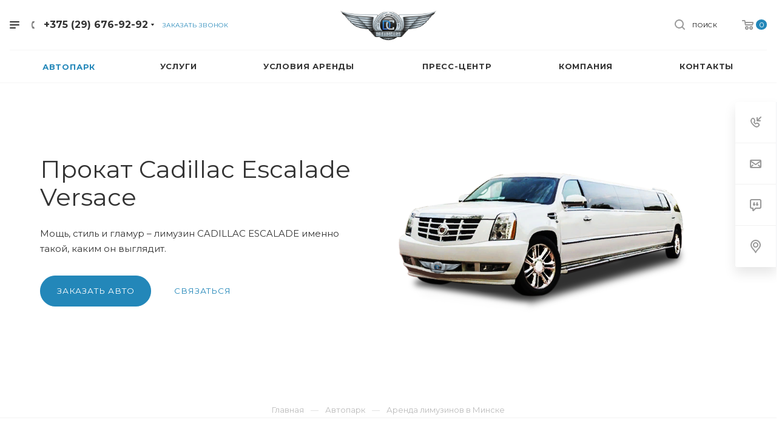

--- FILE ---
content_type: text/html; charset=UTF-8
request_url: https://dreamcars.by/avtopark/arenda-limuzinov-v-minske/limuzin-cadillac-escalade-versace
body_size: 63956
content:





<!DOCTYPE html>

<html xmlns="http://www.w3.org/1999/xhtml" xml:lang="ru" lang="ru" class="  ">
	<head>
<!-- Google Tag Manager -->
<!-- End Google Tag Manager -->
						<title>Аренда лимузина Cadillac Escalade Versace в Минске</title>
		<meta name="viewport" content="initial-scale=1.0, width=device-width" />
		<meta name="HandheldFriendly" content="true" />
		<meta name="yes" content="yes" />
		<meta name="apple-mobile-web-app-status-bar-style" content="black" />
		<meta name="SKYPE_TOOLBAR" content="SKYPE_TOOLBAR_PARSER_COMPATIBLE" />
		<meta http-equiv="Content-Type" content="text/html; charset=UTF-8" />
<meta name="keywords" content="аренда лимузина, аренда лимузина в Минске, прокат лимузина" />
<meta name="description" content="Вас интересует аренда лимузина Cadillac Escalade Versace? ➢ Прокат Cadillac Escalade Versace на свадьбу, на день рождения и другие праздники ☎️ Звоните!" />
<link rel="canonical" href="https://dreamcars.by/avtopark/arenda-limuzinov-v-minske/limuzin-cadillac-escalade-versace" />
<link href="/bitrix/js/main/core/css/core.min.css?15451308812854" type="text/css" rel="stylesheet" />

<script data-skip-moving="true">(function(w, d, n) {var cl = "bx-core";var ht = d.documentElement;var htc = ht ? ht.className : undefined;if (htc === undefined || htc.indexOf(cl) !== -1){return;}var ua = n.userAgent;if (/(iPad;)|(iPhone;)/i.test(ua)){cl += " bx-ios";}else if (/Android/i.test(ua)){cl += " bx-android";}cl += (/(ipad|iphone|android|mobile|touch)/i.test(ua) ? " bx-touch" : " bx-no-touch");cl += w.devicePixelRatio && w.devicePixelRatio >= 2? " bx-retina": " bx-no-retina";var ieVersion = -1;if (/AppleWebKit/.test(ua)){cl += " bx-chrome";}else if ((ieVersion = getIeVersion()) > 0){cl += " bx-ie bx-ie" + ieVersion;if (ieVersion > 7 && ieVersion < 10 && !isDoctype()){cl += " bx-quirks";}}else if (/Opera/.test(ua)){cl += " bx-opera";}else if (/Gecko/.test(ua)){cl += " bx-firefox";}if (/Macintosh/i.test(ua)){cl += " bx-mac";}ht.className = htc ? htc + " " + cl : cl;function isDoctype(){if (d.compatMode){return d.compatMode == "CSS1Compat";}return d.documentElement && d.documentElement.clientHeight;}function getIeVersion(){if (/Opera/i.test(ua) || /Webkit/i.test(ua) || /Firefox/i.test(ua) || /Chrome/i.test(ua)){return -1;}var rv = -1;if (!!(w.MSStream) && !(w.ActiveXObject) && ("ActiveXObject" in w)){rv = 11;}else if (!!d.documentMode && d.documentMode >= 10){rv = 10;}else if (!!d.documentMode && d.documentMode >= 9){rv = 9;}else if (d.attachEvent && !/Opera/.test(ua)){rv = 8;}if (rv == -1 || rv == 8){var re;if (n.appName == "Microsoft Internet Explorer"){re = new RegExp("MSIE ([0-9]+[\.0-9]*)");if (re.exec(ua) != null){rv = parseFloat(RegExp.$1);}}else if (n.appName == "Netscape"){rv = 11;re = new RegExp("Trident/.*rv:([0-9]+[\.0-9]*)");if (re.exec(ua) != null){rv = parseFloat(RegExp.$1);}}}return rv;}})(window, document, navigator);</script>


<link href="https://fonts.googleapis.com/css?family=Montserrat:300italic,400italic,500italic,700italic,400,300,500,700subset=latin,cyrillic-ext" type="text/css"  rel="stylesheet" />
<link href="/bitrix/css/arturgolubev.lazyload/style.css?15746835081084" type="text/css"  rel="stylesheet" />
<link href="/bitrix/cache/css/s1/aspro-priority/page_c537eb124790c0721385036096cfa160/page_c537eb124790c0721385036096cfa160_v1.css?174524088522436" type="text/css"  rel="stylesheet" />
<link href="/bitrix/cache/css/s1/aspro-priority/template_9dfad27f75517b7fbd75ff5752d9d1d4/template_9dfad27f75517b7fbd75ff5752d9d1d4_v1.css?1754785735997963" type="text/css"  data-template-style="true" rel="stylesheet" />







<link rel="shortcut icon" href="/favicon.ico?1754785729" type="image/x-icon" />
<link rel="apple-touch-icon" sizes="180x180" href="/upload/CPriority/f3c/f3c580994da76eeee0baa532c4b9515e.jpg" />
<link rel="canonical" href="https://dreamcars.by/avtopark/arenda-limuzinov-v-minske/limuzin-cadillac-escalade-versace" />
<meta property="og:description" content="Мощь, стиль и гламур – лимузин CADILLAC ESCALADE именно такой, каким он выглядит." />
<meta property="og:image" content="/upload/iblock/450/450017244f0b746b3976f12d0ea34059.jpg" />
<link rel="image_src" href="/upload/iblock/450/450017244f0b746b3976f12d0ea34059.jpg"  />
<meta property="og:title" content="Аренда лимузина Cadillac Escalade Versace в Минске" />
<meta property="og:type" content="website" />
<meta property="og:url" content="/avtopark/arenda-limuzinov-v-minske/limuzin-cadillac-escalade-versace" />



				

			</head>

	<body class="with_banners  regionality_n mheader-vcustom footer-v1 fill_bg_ title-v1 with_order with_cabinet with_phones wheader_v11 round_button title_center">
<!-- Google Tag Manager (noscript) -->
<noscript><iframe src="https://www.googletagmanager.com/ns.html?id=GTM-5B4S76K"
height="0" width="0" style="display:none;visibility:hidden"></iframe></noscript>
<!-- End Google Tag Manager (noscript) -->
		<div id="panel"></div>
								<!--'start_frame_cache_options-block'-->					<!--'end_frame_cache_options-block'-->				




		


				<div class="cd-modal-bg"></div>
		
<div class="mega_fixed_menu">
	<div class="maxwidth-theme">
		<svg class="svg svg-close" width="14" height="14" viewBox="0 0 14 14">
		  <path data-name="Rounded Rectangle 568 copy 16" d="M1009.4,953l5.32,5.315a0.987,0.987,0,0,1,0,1.4,1,1,0,0,1-1.41,0L1008,954.4l-5.32,5.315a0.991,0.991,0,0,1-1.4-1.4L1006.6,953l-5.32-5.315a0.991,0.991,0,0,1,1.4-1.4l5.32,5.315,5.31-5.315a1,1,0,0,1,1.41,0,0.987,0.987,0,0,1,0,1.4Z" transform="translate(-1001 -946)"></path>
		</svg>
		<div class="row">
			<div class="col-md-9">
				<div class="left_block">
					<i class="svg svg-close mask arrow"></i>
					<div class="logo">
						<a href="/"><img src="/upload/CPriority/dde/dde76bca53d69689f02fcb35ad544303.png" alt="Автопрокатная компания DreamCars" title="Автопрокатная компания DreamCars" /></a>					</div>
										

				<div class="search-wrapper">
				<div id="title-search_mega_menu">
					<form action="/search/" class="search">
						<div class="search-input-div">
							<input class="search-input" id="title-search-input_mega_menu" type="text" name="q" value="" placeholder="Поиск" autocomplete="off" />
						</div>
						<div class="search-button-div">
							<button class="btn btn-search" type="submit" name="s" value="Поиск"><i class="svg svg-search mask"></i></button>
						</div>
					</form>
				</div>
			</div>
							<div class="menu-only">
		<nav class="mega-menu">
			<div class="table-menu">
				<div class="marker-nav"></div>
				<table>
					<tr>
											
														<td class="menu-item unvisible dropdown  active">
								<div class="wrap">
									<a class="dark-color dropdown-toggle" href="/avtopark/">
										Автопарк										<div class="line-wrapper"><span class="line"></span></div>
									</a>
																			<span class="tail"></span>
										<ul class="dropdown-menu">
																																			<li class=" ">
													<a href="/avtopark/legkovye-avtomobili/" title="Легковые автомобили">Легковые автомобили</a>
																									</li>
																																			<li class=" ">
													<a href="/avtopark/mikroavtobusy/" title="Микроавтобусы">Микроавтобусы</a>
																									</li>
																																			<li class=" ">
													<a href="/avtopark/jeep/" title="Джипы">Джипы</a>
																									</li>
																																			<li class=" ">
													<a href="/avtopark/avtobusy/" title="Автобусы">Автобусы</a>
																									</li>
																																			<li class=" active">
													<a href="/avtopark/arenda-limuzinov-v-minske/" title="Лимузины">Лимузины</a>
																									</li>
																																			<li class=" ">
													<a href="/avtopark/retro/" title="Ретро-автомобили">Ретро-автомобили</a>
																									</li>
																																			<li class=" ">
													<a href="/avtopark/cabrio/" title="Кабриолеты">Кабриолеты</a>
																									</li>
																																			<li class=" ">
													<a href="/avtopark/avto-naprokat-bez-voditelya/" title="Авто напрокат без водителя">Авто напрокат без водителя</a>
																									</li>
																					</ul>
																	</div>
							</td>
											
														<td class="menu-item unvisible dropdown  ">
								<div class="wrap">
									<a class="dark-color dropdown-toggle" href="/uslugi/">
										Услуги										<div class="line-wrapper"><span class="line"></span></div>
									</a>
																			<span class="tail"></span>
										<ul class="dropdown-menu">
																																			<li class="dropdown-submenu ">
													<a href="/uslugi/arenda-avto-s-voditelem/" title="Аренда авто с водителем">Аренда авто с водителем<span class="arrow"><i></i></span></a>
																											<ul class="dropdown-menu">
																																															<li class=" ">
																	<a href="/uslugi/arenda-avto-s-voditelem/avto-biznes-i-premium-klassov-v-arendu-s-voditelem/" title="Легковые бизнес и премиум">Легковые бизнес и премиум</a>
																																	</li>
																																															<li class=" ">
																	<a href="/uslugi/arenda-avto-s-voditelem/avtobusy-i-mikroavtobusy-v-arendu-s-voditelem/" title="Автобусы и микроавтобусы">Автобусы и микроавтобусы</a>
																																	</li>
																																															<li class=" ">
																	<a href="/uslugi/arenda-avto-s-voditelem/arenda-limuzinov-retro-i-eksklyuzivnykh-avto-s-voditelem/" title="Лимузины, ретро и эксклюзив">Лимузины, ретро и эксклюзив</a>
																																	</li>
																																															<li class=" ">
																	<a href="/uslugi/arenda-avto-s-voditelem/arenda-vnedorozhnikov-s-voditelem/" title="Джипы с водителем">Джипы с водителем</a>
																																	</li>
																																															<li class=" ">
																	<a href="/uslugi/arenda-avto-s-voditelem/kompaniya-dreamcars-pomozhet-organizovat-obsluzhivanie-vip-klientov-na-vysshem-urovne/" title="Обслуживание VIP клиентов">Обслуживание VIP клиентов</a>
																																	</li>
																																															<li class=" ">
																	<a href="/uslugi/arenda-avto-s-voditelem/predostavlenie-avtotransporta-byudzhetnym-i-kommercheskim-organizatsiyam-v-minske/" title="Транспорт для организаций">Транспорт для организаций</a>
																																	</li>
																																															<li class=" ">
																	<a href="/uslugi/arenda-avto-s-voditelem/arenda-ofisa-na-kolesakh/" title="Аренда офиса на колесах">Аренда офиса на колесах</a>
																																	</li>
																																															<li class=" ">
																	<a href="/uslugi/arenda-avto-s-voditelem/transportnoe-obsluzhivanie-massovykh-meropriyatiy-v-minske/" title="Транспортное обслуживание массовых мероприятий">Транспортное обслуживание массовых мероприятий</a>
																																	</li>
																																															<li class=" ">
																	<a href="/uslugi/arenda-avto-s-voditelem/arenda-avtomobilya-pri-vypiske-iz-roddoma/" title="Выписка из роддома">Выписка из роддома</a>
																																	</li>
																													</ul>
																									</li>
																																			<li class="dropdown-submenu ">
													<a href="/uslugi/prokat-avto-bez-voditelya/" title="Прокат авто без водителя">Прокат авто без водителя<span class="arrow"><i></i></span></a>
																											<ul class="dropdown-menu">
																																															<li class=" ">
																	<a href="/uslugi/prokat-avto-bez-voditelya/arenda-avtomobiley-standart-klassa-bez-voditelya/" title="Стандарт-класс без водителя">Стандарт-класс без водителя</a>
																																	</li>
																																															<li class=" ">
																	<a href="/uslugi/prokat-avto-bez-voditelya/arenda-avto-biznes-klassa-bez-voditelya/" title="Бизнес класс без водителя">Бизнес класс без водителя</a>
																																	</li>
																																															<li class=" ">
																	<a href="/uslugi/prokat-avto-bez-voditelya/prokat-prestizhnykh-avto-premium-klassa-bez-voditelya/" title="Премиум класс без водителя">Премиум класс без водителя</a>
																																	</li>
																																															<li class=" ">
																	<a href="/uslugi/prokat-avto-bez-voditelya/prokat-mikroavtobusov-bez-voditelya/" title="Микроавтобусы без водителя">Микроавтобусы без водителя</a>
																																	</li>
																																															<li class=" ">
																	<a href="/uslugi/prokat-avto-bez-voditelya/prokat-vnedorozhnikov-bez-voditelya/" title="Внедорожники без водителя">Внедорожники без водителя</a>
																																	</li>
																													</ul>
																									</li>
																																			<li class="dropdown-submenu ">
													<a href="/uslugi/avto-na-svadbu/" title="Аренда авто на свадьбу">Аренда авто на свадьбу<span class="arrow"><i></i></span></a>
																											<ul class="dropdown-menu">
																																															<li class=" ">
																	<a href="/uslugi/avto-na-svadbu/arenda-sedanov-biznes-i-predstavitelskogo-klassov-na-svadbu/" title="Легковые бизнес и премиум">Легковые бизнес и премиум</a>
																																	</li>
																																															<li class=" ">
																	<a href="/uslugi/avto-na-svadbu/arenda-na-svadbu-limuzinov-retro-avtomobiley-karet-i-drugogo-eksklyuzivnogo-transporta/" title="Лимузины, ретро и эксклюзив">Лимузины, ретро и эксклюзив</a>
																																	</li>
																																															<li class=" ">
																	<a href="/uslugi/avto-na-svadbu/arenda-mikroavtobusov-i-avtobusov-na-svadbu/" title="Автобусы и микроавтобусы">Автобусы и микроавтобусы</a>
																																	</li>
																																															<li class=" ">
																	<a href="/uslugi/avto-na-svadbu/arenda-vnedorozhnikov-na-svadbu/" title="Джипы на свадьбу">Джипы на свадьбу</a>
																																	</li>
																													</ul>
																									</li>
																																			<li class="dropdown-submenu ">
													<a href="/uslugi/arenda-avto-na-dlitelnyy-srok-v-minske/" title="Долгосрочная аренда">Долгосрочная аренда<span class="arrow"><i></i></span></a>
																											<ul class="dropdown-menu">
																																															<li class=" ">
																	<a href="/uslugi/arenda-avto-na-dlitelnyy-srok-v-minske/dolgosrochnaya-arenda-avto-standart-klassa/" title="Стандарт-класс на длительный срок">Стандарт-класс на длительный срок</a>
																																	</li>
																																															<li class=" ">
																	<a href="/uslugi/arenda-avto-na-dlitelnyy-srok-v-minske/dolgosrochnaya-arenda-avto-biznes-klassa/" title="Бизнес-класс на длительный срок">Бизнес-класс на длительный срок</a>
																																	</li>
																																															<li class=" ">
																	<a href="/uslugi/arenda-avto-na-dlitelnyy-srok-v-minske/arenda-premium-avto-na-dlitelnyy-srok/" title="Премиум авто на длительный срок">Премиум авто на длительный срок</a>
																																	</li>
																																															<li class=" ">
																	<a href="/uslugi/arenda-avto-na-dlitelnyy-srok-v-minske/dolgosrochnaya-arenda-mikroavtobusov/" title="Микроавтобусы на длительный срок">Микроавтобусы на длительный срок</a>
																																	</li>
																													</ul>
																									</li>
																																			<li class="dropdown-submenu ">
													<a href="/uslugi/transfer-v-aeroport/" title="Трансферы в аэропорты, ж/д вокзалы">Трансферы в аэропорты, ж/д вокзалы<span class="arrow"><i></i></span></a>
																											<ul class="dropdown-menu">
																																															<li class=" ">
																	<a href="/uslugi/transfer-v-aeroport/komfortnye-transfery-v-aeroport-minsk-2-i-na-zh-d-vokzal-minska-ot-dreamcars/" title="Комфортные трансферы в аэропорт Минск-2 и на ж/д вокзал Минска от DreamCars">Комфортные трансферы в аэропорт Минск-2 и на ж/д вокзал Минска от DreamCars</a>
																																	</li>
																																															<li class=" ">
																	<a href="/uslugi/transfer-v-aeroport/nadezhnye-transfery-v-aeroporty-moskvy-i-sankt-peterburga-s-dreamcars/" title="Надежные трансферы в аэропорты Москвы и Санкт-Петербурга с DreamCars">Надежные трансферы в аэропорты Москвы и Санкт-Петербурга с DreamCars</a>
																																	</li>
																																															<li class=" ">
																	<a href="/uslugi/transfer-v-aeroport/bezopasnye-i-punktualnye-transfery-v-aeroporty-varshavy-i-lyublina-ot-dreamcars/" title="Безопасные и пунктуальные трансферы в аэропорты Варшавы и Люблина от DreamCars">Безопасные и пунктуальные трансферы в аэропорты Варшавы и Люблина от DreamCars</a>
																																	</li>
																																															<li class=" ">
																	<a href="/uslugi/transfer-v-aeroport/uslugi-transfera-iz-aeroporta-minsk-2-do-granits-rossii-ukrainy-polshi-litvy/" title="Услуги трансфера из аэропорта Минск-2 до границ России, Украины, Польши, Литвы">Услуги трансфера из аэропорта Минск-2 до границ России, Украины, Польши, Литвы</a>
																																	</li>
																													</ul>
																									</li>
																																			<li class=" ">
													<a href="/uslugi/uslugi-avtomobilnykh-mezhdugorodnikh-passazhirskikh-perevozok-ot-kompanii-drimkars/" title="Междугородние перевозки">Междугородние перевозки</a>
																									</li>
																																			<li class="dropdown-submenu ">
													<a href="/uslugi/arenda-avto-dlya-video-i-fotosyemok/" title="Аренда авто для видео- и фотосъёмок">Аренда авто для видео- и фотосъёмок<span class="arrow"><i></i></span></a>
																											<ul class="dropdown-menu">
																																															<li class=" ">
																	<a href="/uslugi/arenda-avto-dlya-video-i-fotosyemok/arenda-avtomobiley-dlya-uchastiya-v-video-semkakh/" title="Атомобили для участия в видео съемках">Атомобили для участия в видео съемках</a>
																																	</li>
																																															<li class=" ">
																	<a href="/uslugi/arenda-avto-dlya-video-i-fotosyemok/arenda-avto-v-minske-dlya-stilnykh-fotosessiy/" title="Авто для стильных фотосессий">Авто для стильных фотосессий</a>
																																	</li>
																													</ul>
																									</li>
																																			<li class="dropdown-submenu ">
													<a href="/uslugi/mice-turizm/" title="MICE-туризм">MICE-туризм<span class="arrow"><i></i></span></a>
																											<ul class="dropdown-menu">
																																															<li class=" ">
																	<a href="/uslugi/mice-turizm/priem-delovykh-partnerov-inostrannykh-gostey-sportivnykh-delegatsiy-v-belarusi/" title="Прием деловых партнеров, иностранных гостей, спортивных делегаций в Беларуси">Прием деловых партнеров, иностранных гостей, спортивных делегаций в Беларуси</a>
																																	</li>
																																															<li class=" ">
																	<a href="/uslugi/mice-turizm/insentiv-tury-pooshchritelnye-poezdki-dlya-luchshikh-sotrudnikov-i-rukovoditeley/" title="Инсентив-туры - поощрительные поездки для лучших сотрудников и руководителей">Инсентив-туры - поощрительные поездки для лучших сотрудников и руководителей</a>
																																	</li>
																																															<li class=" ">
																	<a href="/uslugi/mice-turizm/biznes-tury-transport-dlya-organizatsii-delovykh-poezdok-za-granitsu/" title="Бизнес-туры. Транспорт для организации деловых поездок за границу">Бизнес-туры. Транспорт для организации деловых поездок за границу</a>
																																	</li>
																													</ul>
																									</li>
																					</ul>
																	</div>
							</td>
											
														<td class="menu-item unvisible   ">
								<div class="wrap">
									<a class="dark-color " href="/company/usloviya-arendy-avto/">
										Условия аренды										<div class="line-wrapper"><span class="line"></span></div>
									</a>
																	</div>
							</td>
											
														<td class="menu-item unvisible   ">
								<div class="wrap">
									<a class="dark-color " href="/blog/">
										Пресс-центр										<div class="line-wrapper"><span class="line"></span></div>
									</a>
																	</div>
							</td>
											
														<td class="menu-item unvisible dropdown  ">
								<div class="wrap">
									<a class="dark-color dropdown-toggle" href="/company/">
										Компания										<div class="line-wrapper"><span class="line"></span></div>
									</a>
																			<span class="tail"></span>
										<ul class="dropdown-menu">
																																			<li class=" ">
													<a href="/company/index.php" title="О компании">О компании</a>
																									</li>
																																			<li class=" ">
													<a href="/company/docs/" title="Документы">Документы</a>
																									</li>
																																			<li class=" ">
													<a href="/company/usloviya-arendy-avto/" title="Условия аренды авто">Условия аренды авто</a>
																									</li>
																																			<li class=" ">
													<a href="/company/requisites/" title="Реквизиты">Реквизиты</a>
																									</li>
																																			<li class=" ">
													<a href="/prices/" title="Прайс-лист">Прайс-лист</a>
																									</li>
																																			<li class=" ">
													<a href="/company/sposobi-oplati/" title="Способы оплаты">Способы оплаты</a>
																									</li>
																																			<li class=" ">
													<a href="/company/reviews/" title="Отзывы">Отзывы</a>
																									</li>
																																			<li class=" ">
													<a href="/company/faq/" title="Вопрос ответ">Вопрос ответ</a>
																									</li>
																																			<li class=" ">
													<a href="/company/brands/" title="Марки авто">Марки авто</a>
																									</li>
																																			<li class=" ">
													<a href="/company/licenses/" title="Награды">Награды</a>
																									</li>
																																			<li class=" ">
													<a href="/company/partners/" title="Партнёры">Партнёры</a>
																									</li>
																					</ul>
																	</div>
							</td>
											
														<td class="menu-item unvisible   ">
								<div class="wrap">
									<a class="dark-color " href="/contacts/">
										Контакты										<div class="line-wrapper"><span class="line"></span></div>
									</a>
																	</div>
							</td>
						
						<td class="dropdown js-dropdown nosave unvisible">
							<div class="wrap">
								<a class="dropdown-toggle more-items" href="#">
									<span>Ещё</span>
								</a>
								<span class="tail"></span>
								<ul class="dropdown-menu"></ul>
							</div>
						</td>

					</tr>
				</table>
			</div>						
		</nav>
	</div>
				</div>
			</div>
			<div class="col-md-3">
				<div class="right_block">
					<div class="top_block">
						<div class="button"><span class="btn btn-default btn-lg animate-load" data-event="jqm" data-param-id="20" data-name="question">Задать вопрос</span></div>
													<div class="wrap_icon wrap_cabinet font_upper_md">
								<a class="personal-link dark-color animate-load" data-event="jqm" data-param-type="auth" data-param-backurl="/avtopark/arenda-limuzinov-v-minske/limuzin-cadillac-escalade-versace" data-name="auth" href="/cabinet/"><svg class="svg svg-cabinet" width="18" height="18" viewBox="0 0 18 18">
	<path data-name="Ellipse 206 copy 4" class="cls-1" d="M909,961a9,9,0,1,1,9-9A9,9,0,0,1,909,961Zm2.571-2.5a6.825,6.825,0,0,0-5.126,0A6.825,6.825,0,0,0,911.571,958.5ZM909,945a6.973,6.973,0,0,0-4.556,12.275,8.787,8.787,0,0,1,9.114,0A6.973,6.973,0,0,0,909,945Zm0,10a4,4,0,1,1,4-4A4,4,0,0,1,909,955Zm0-6a2,2,0,1,0,2,2A2,2,0,0,0,909,949Z" transform="translate(-900 -943)"></path>
</svg><span class="title">Личный кабинет</span></a>							</div>
												<div class="wrap_icon wrap_basket font_upper_md">
							<!-- noindex --><a rel="nofollow" title="пуста" href="/cart/" class="basket-link  "><span class="js-basket-block"><svg class="svg svg-basket" width="19" height="16" viewBox="0 0 19 16">
	<path data-name="Ellipse 2 copy 9" class="cls-1" d="M956.047,952.005l-0.939,1.009-11.394-.008-0.952-1-0.953-6h-2.857a0.862,0.862,0,0,1-.952-1,1.025,1.025,0,0,1,1.164-1h2.327c0.3,0,.6.006,0.6,0.006a1.208,1.208,0,0,1,1.336.918L943.817,947h12.23L957,948v1Zm-11.916-3,0.349,2h10.007l0.593-2Zm1.863,5a3,3,0,1,1-3,3A3,3,0,0,1,945.994,954.005ZM946,958a1,1,0,1,0-1-1A1,1,0,0,0,946,958Zm7.011-4a3,3,0,1,1-3,3A3,3,0,0,1,953.011,954.005ZM953,958a1,1,0,1,0-1-1A1,1,0,0,0,953,958Z" transform="translate(-938 -944)"></path>
</svg><span class="title dark_link">Корзина</span><span class="count">0</span></span></a><!-- /noindex -->						</div>
					</div>
					<div class="contact_wrap">
						<div class="info">
																					<div class="phone blocks">
								<div class="">
											
								<div class="phone">
				<div class="wrap">
					<div>
						<svg class="svg svg-phone white sm" width="5" height="13" viewBox="0 0 5 13">
							<path class="cls-phone" d="M785.738,193.457a22.174,22.174,0,0,0,1.136,2.041,0.62,0.62,0,0,1-.144.869l-0.3.3a0.908,0.908,0,0,1-.805.33,4.014,4.014,0,0,1-1.491-.274c-1.2-.679-1.657-2.35-1.9-3.664a13.4,13.4,0,0,1,.024-5.081c0.255-1.316.73-2.991,1.935-3.685a4.025,4.025,0,0,1,1.493-.288,0.888,0.888,0,0,1,.8.322l0.3,0.3a0.634,0.634,0,0,1,.113.875c-0.454.8-.788,1.37-1.132,2.045-0.143.28-.266,0.258-0.557,0.214l-0.468-.072a0.532,0.532,0,0,0-.7.366,8.047,8.047,0,0,0-.023,4.909,0.521,0.521,0,0,0,.7.358l0.468-.075c0.291-.048.4-0.066,0.555,0.207h0Z" transform="translate(-782 -184)"/>
						</svg>
						<a href="tel:+375296769292">+375 (29) 676-92-92</a>
					</div>
				</div>
							</div>
		
												</div>
								<div class="callback_wrap">
									<span class="callback-block animate-load font_upper colored" data-event="jqm" data-param-id="21" data-name="callback">Заказать звонок</span>
								</div>
							</div>
							
		
							<div class="email blocks">
					<a href="mailto:info@dreamcars.by"><span>info@dreamcars.by</span></a>				</div>
			
		
								
		
							<div class="address blocks">
					Минск, ул. Кирова, д. 18, гостиница "Президент Отель", 1 этаж, возле ресторана "Националь"<br>
<br>
<img width="100%" src="/images/blog/pay-methods.png"><br>				</div>
			
		
							</div>
					</div>
					<div class="social-block">
												
  <div class="socials header--streamlined">
    <ul class="socials__list">
              <li class="socials__list-item socials__list-item--instagram ">
          <a class="socials__link" href="https://instagram.com/dreamcars.by" target="_blank" rel="nofollow" title="Instagram"></a>
        </li>
              <li class="socials__list-item socials__list-item--telegram ">
          <a class="socials__link" href="https://t.me/dreamcarsby" target="_blank" rel="nofollow" title="Telegram"></a>
        </li>
              <li class="socials__list-item socials__list-item--whatsapp ">
          <a class="socials__link" href="https://wa.me/375296769292?text=%D0%9F%D1%80%D0%B8%D0%B2%D0%B5%D1%82!%20%F0%9F%91%8B%20%D0%9C%D0%B5%D0%BD%D1%8F%20%D0%B8%D0%BD%D1%82%D0%B5%D1%80%D0%B5%D1%81%D1%83%D0%B5%D1%82..." target="_blank" rel="nofollow" title="Whatsapp"></a>
        </li>
              <li class="socials__list-item socials__list-item--viber ">
          <a class="socials__link" href="viber://add?number=375296769292" target="_blank" rel="nofollow" title="Viber"></a>
        </li>
          </ul>
  </div>
					</div>
				</div>
			</div>
		</div>
	</div>
</div>
		<div class="header_wrap visible-lg visible-md title-v1">
			
<header class="header-v11 canfixed  block-phone">
	<div class="logo_and_menu-row white">
		<div class="maxwidth-theme clearfix">
			<div class="logo-row">
				<div class="row">
					<div class="col-md-5 col-sm-3">
								<div class="burger pull-left">
			<svg class="svg svg-burger" width="16" height="12" viewBox="0 0 16 12">
  <path data-name="Rounded Rectangle 81 copy 4" class="cls-1" d="M872,958h-8a1,1,0,0,1-1-1h0a1,1,0,0,1,1-1h8a1,1,0,0,1,1,1h0A1,1,0,0,1,872,958Zm6-5H864a1,1,0,0,1,0-2h14A1,1,0,0,1,878,953Zm0-5H864a1,1,0,0,1,0-2h14A1,1,0,0,1,878,948Z" transform="translate(-863 -946)"></path>
</svg>			<svg class="svg svg-close" width="14" height="14" viewBox="0 0 14 14">
  <path data-name="Rounded Rectangle 568 copy 16" class="cls-1" d="M1009.4,953l5.32,5.315a0.987,0.987,0,0,1,0,1.4,1,1,0,0,1-1.41,0L1008,954.4l-5.32,5.315a0.991,0.991,0,0,1-1.4-1.4L1006.6,953l-5.32-5.315a0.991,0.991,0,0,1,1.4-1.4l5.32,5.315,5.31-5.315a1,1,0,0,1,1.41,0,0.987,0.987,0,0,1,0,1.4Z" transform="translate(-1001 -946)"></path>
</svg>		</div>
															<div class="pull-left">
																									<div class="wrap_icon inner-table-block">
										<div class="phone-block">
											<div class="inline-block">
																								<div class="dropdown-contacts ">
      <a class="dropdown-contacts__phone"><span>+375 (29) 676-92-92</span></a>
    <div class="dropdown-contacts__dropdown">
    <div class="dropdown-contacts__dropdown-close"></div>
          <div class="dropdown-contacts__phones">
        <div class="dropdown-contacts__title">Телефоны</div>
        		  <a class="dropdown-contacts__phone" href="tel:+375296769292"><img src="/a1.png" alt="Телефон компании DreamCars" title="Номер автопрокатной компании" style="height: 20px; padding-bottom: 4px;">  +375 (29) 676-92-92</a>
              </div>
        <div class="dropdown-contacts__btn btn btn-default"  data-event="jqm" data-param-id="21" data-name="callback">Заказать звонок</div>
    <div class="dropdown-contacts__properties properties">
              <div class="property email">
          <div class="title font_upper">E-mail</div>
          <div class="value" itemprop="email">
            <a class="dark-color" href="mailto:info@dreamcars.by">info@dreamcars.by</a>
          </div>
        </div>
                    <div class="property metro">
          <div class="title font_upper">Адрес</div>
          <div class="value">Минск, ул. Кирова, 18, &quot;Президент Отель&quot;</div>
        </div>
                    <div class="property schedule">
          <div class="title font_upper">Режим работы</div>
          <div class="value" itemprop="openingHours">Круглосуточно</div>
        </div>
                </div>
    
  <div class="socials dropdown-contacts__socials">
    <ul class="socials__list">
              <li class="socials__list-item socials__list-item--instagram ">
          <a class="socials__link" href="https://instagram.com/dreamcars.by" target="_blank" rel="nofollow" title="Instagram"></a>
        </li>
              <li class="socials__list-item socials__list-item--telegram ">
          <a class="socials__link" href="https://t.me/dreamcarsby" target="_blank" rel="nofollow" title="Telegram"></a>
        </li>
              <li class="socials__list-item socials__list-item--whatsapp ">
          <a class="socials__link" href="https://wa.me/375296769292?text=%D0%9F%D1%80%D0%B8%D0%B2%D0%B5%D1%82!%20%F0%9F%91%8B%20%D0%9C%D0%B5%D0%BD%D1%8F%20%D0%B8%D0%BD%D1%82%D0%B5%D1%80%D0%B5%D1%81%D1%83%D0%B5%D1%82..." target="_blank" rel="nofollow" title="Whatsapp"></a>
        </li>
              <li class="socials__list-item socials__list-item--viber ">
          <a class="socials__link" href="viber://add?number=375296769292" target="_blank" rel="nofollow" title="Viber"></a>
        </li>
          </ul>
  </div>
  </div>
</div>											</div>
																						
												<div class="inline-block callback_wrap">
													<span class="callback-block animate-load twosmallfont colored" data-event="jqm" data-param-id="21" data-name="callback">Заказать звонок</span>
												</div>
																					</div>
									</div>
															</div>
											</div>
					<div class="logo-block col-md-2 text-center">
						<div class="logo">
							<a href="/"><img src="/upload/CPriority/dde/dde76bca53d69689f02fcb35ad544303.png" alt="Автопрокатная компания DreamCars" title="Автопрокатная компания DreamCars" /></a>						</div>
					</div>
					<div class="right_wrap col-md-5 pull-right">
						<div class="right-icons">
															<div class="pull-right">
									<div class="wrap_icon wrap_basket">
										<!-- noindex --><a rel="nofollow" title="пуста" href="/cart/" class="basket-link top-btn hover "><span class="js-basket-block"><svg class="svg svg-basket" width="19" height="16" viewBox="0 0 19 16">
	<path data-name="Ellipse 2 copy 9" class="cls-1" d="M956.047,952.005l-0.939,1.009-11.394-.008-0.952-1-0.953-6h-2.857a0.862,0.862,0,0,1-.952-1,1.025,1.025,0,0,1,1.164-1h2.327c0.3,0,.6.006,0.6,0.006a1.208,1.208,0,0,1,1.336.918L943.817,947h12.23L957,948v1Zm-11.916-3,0.349,2h10.007l0.593-2Zm1.863,5a3,3,0,1,1-3,3A3,3,0,0,1,945.994,954.005ZM946,958a1,1,0,1,0-1-1A1,1,0,0,0,946,958Zm7.011-4a3,3,0,1,1-3,3A3,3,0,0,1,953.011,954.005ZM953,958a1,1,0,1,0-1-1A1,1,0,0,0,953,958Z" transform="translate(-938 -944)"></path>
</svg><span class="count">0</span></span></a><!-- /noindex -->									</div>
								</div>
																					<div class="pull-right show-fixed">
								<div class="wrap_icon">
											<button class="top-btn inline-search-show">
			<svg class="svg svg-search" width="17" height="17" viewBox="0 0 17 17" aria-hidden="true">
  <path class="cls-1" d="M16.709,16.719a1,1,0,0,1-1.412,0l-3.256-3.287A7.475,7.475,0,1,1,15,7.5a7.433,7.433,0,0,1-1.549,4.518l3.258,3.289A1,1,0,0,1,16.709,16.719ZM7.5,2A5.5,5.5,0,1,0,13,7.5,5.5,5.5,0,0,0,7.5,2Z"></path>
</svg>			<span class="title">Поиск</span>
		</button>
										</div>
							</div>
						</div>
					</div>
				</div>
			</div>
		</div>		<div class="menu-row appendDown bgcolored white">
			<div class="maxwidth-theme">
				<div class="row">
					<div class="col-md-12">
						
	<div class="menu-only image_top catalog_icons_Y icons_position_ view_type_BLOCK count_menu_wide_count_4">
		<nav class="mega-menu sliced">
			<div class="table-menu">
				<div class="marker-nav"></div>
				<table>
					<tr>
																	
																												<td class="menu-item unvisible full_dropdown dropdown  active">
								<div class="wrap">
									<a class="font_xs dark-color dropdown-toggle" href="/avtopark/">
										<span>Автопарк</span>
									</a>
																			<span class="tail"></span>
										<ul class="dropdown-menu">
																																			<li class="item clearfix  ">
																																																								<div class="image wbg">
																<a href="/avtopark/legkovye-avtomobili/"><img src="/bitrix/images/arturgolubev.lazyload/pixel.gif" alt="" title="" class=" agll0708 agll0708bg ag-loading4 ag-pw64 ag-sts" data-src="/upload/iblock/1bf/1bfd00e78de7eb1e497e304cd5aa7a7a.png"></a>
															</div>
																																								<div class="menu_body with_image">
														<a class="dark-color" href="/avtopark/legkovye-avtomobili/" title="Легковые автомобили">Легковые автомобили</a>
																											</div>
												</li>
																																			<li class="item clearfix  ">
																																																								<div class="image wbg">
																<a href="/avtopark/mikroavtobusy/"><img src="/bitrix/images/arturgolubev.lazyload/pixel.gif" alt="" title="" class=" agll0708 agll0708bg ag-loading4 ag-pw64 ag-sts" data-src="/upload/iblock/705/705b0b8228a75504d82855c9ef6087cf.png"></a>
															</div>
																																								<div class="menu_body with_image">
														<a class="dark-color" href="/avtopark/mikroavtobusy/" title="Микроавтобусы">Микроавтобусы</a>
																											</div>
												</li>
																																			<li class="item clearfix  ">
																																																								<div class="image wbg">
																<a href="/avtopark/jeep/"><img src="/bitrix/images/arturgolubev.lazyload/pixel.gif" alt="" title="" class=" agll0708 agll0708bg ag-loading4 ag-pw64 ag-sts" data-src="/upload/iblock/969/969024dd3c0cb9b3a9e1aae5008f8113.png"></a>
															</div>
																																								<div class="menu_body with_image">
														<a class="dark-color" href="/avtopark/jeep/" title="Джипы">Джипы</a>
																											</div>
												</li>
																																			<li class="item clearfix  ">
																																																								<div class="image wbg">
																<a href="/avtopark/avtobusy/"><img src="/bitrix/images/arturgolubev.lazyload/pixel.gif" alt="" title="" class=" agll0708 agll0708bg ag-loading4 ag-pw64 ag-sts" data-src="/upload/iblock/6aa/6aad5db41a8c3b478ef590d69e4858e4.png"></a>
															</div>
																																								<div class="menu_body with_image">
														<a class="dark-color" href="/avtopark/avtobusy/" title="Автобусы">Автобусы</a>
																											</div>
												</li>
																																			<li class="item clearfix  active">
																																																								<div class="image wbg">
																<a href="/avtopark/arenda-limuzinov-v-minske/"><img src="/bitrix/images/arturgolubev.lazyload/pixel.gif" alt="" title="" class=" agll0708 agll0708bg ag-loading4 ag-pw64 ag-sts" data-src="/upload/iblock/760/760bafcf86608cd13ea59a2dc08a02c1.png"></a>
															</div>
																																								<div class="menu_body with_image">
														<a class="dark-color" href="/avtopark/arenda-limuzinov-v-minske/" title="Лимузины">Лимузины</a>
																											</div>
												</li>
																																			<li class="item clearfix  ">
																																																								<div class="image wbg">
																<a href="/avtopark/retro/"><img src="/bitrix/images/arturgolubev.lazyload/pixel.gif" alt="" title="" class=" agll0708 agll0708bg ag-loading4 ag-pw64 ag-sts" data-src="/upload/iblock/cf6/cf6ed1133ba1c00931cc831fec5d991c.png"></a>
															</div>
																																								<div class="menu_body with_image">
														<a class="dark-color" href="/avtopark/retro/" title="Ретро-автомобили">Ретро-автомобили</a>
																											</div>
												</li>
																																			<li class="item clearfix  ">
																																																								<div class="image wbg">
																<a href="/avtopark/cabrio/"><img src="/bitrix/images/arturgolubev.lazyload/pixel.gif" alt="" title="" class=" agll0708 agll0708bg ag-loading4 ag-pw64 ag-sts" data-src="/upload/iblock/fb7/fb768e98efae0a63a896761bcc86705a.png"></a>
															</div>
																																								<div class="menu_body with_image">
														<a class="dark-color" href="/avtopark/cabrio/" title="Кабриолеты">Кабриолеты</a>
																											</div>
												</li>
																																			<li class="item clearfix  ">
																																																								<div class="image wbg">
																<a href="/avtopark/avto-naprokat-bez-voditelya/"><img src="/bitrix/images/arturgolubev.lazyload/pixel.gif" alt="" title="" class=" agll0708 agll0708bg ag-loading4 ag-pw64 ag-sts" data-src="/upload/iblock/fd9/fd93076064cf45f11f0ca29e1a7ef77f.png"></a>
															</div>
																																								<div class="menu_body with_image">
														<a class="dark-color" href="/avtopark/avto-naprokat-bez-voditelya/" title="Авто напрокат без водителя">Авто напрокат без водителя</a>
																											</div>
												</li>
																					</ul>
																	</div>
							</td>
																		
																												<td class="menu-item unvisible full_dropdown dropdown  ">
								<div class="wrap">
									<a class="font_xs dark-color dropdown-toggle" href="/uslugi/">
										<span>Услуги</span>
									</a>
																			<span class="tail"></span>
										<ul class="dropdown-menu">
																																			<li class="item clearfix dropdown-submenu ">
																																																								<div class="image wbg">
																<a href="/uslugi/arenda-avto-s-voditelem/"><img src="/bitrix/images/arturgolubev.lazyload/pixel.gif" alt="" title="" class=" agll0708 agll0708bg ag-loading4 ag-pw64 ag-sts" data-src="/upload/resize_cache/iblock/a05/140_140_0/a051ed2e5b57d5292ab1027c18dfbc81.jpg"></a>
															</div>
																																								<div class="menu_body with_image">
														<a class="dark-color" href="/uslugi/arenda-avto-s-voditelem/" title="Аренда авто с водителем">Аренда авто с водителем<span class="arrow"><i></i></span></a>
																													<ul class="dropdown-menu">
																
																																
																																		<li class="  ">
																		<a href="/uslugi/arenda-avto-s-voditelem/avto-biznes-i-premium-klassov-v-arendu-s-voditelem/" title="Легковые бизнес и премиум">
																			<span>Легковые бизнес и премиум</span>
																																					</a>
																																			</li>
																																
																																		<li class="  ">
																		<a href="/uslugi/arenda-avto-s-voditelem/avtobusy-i-mikroavtobusy-v-arendu-s-voditelem/" title="Автобусы и микроавтобусы">
																			<span>Автобусы и микроавтобусы</span>
																																					</a>
																																			</li>
																																
																																		<li class="  ">
																		<a href="/uslugi/arenda-avto-s-voditelem/arenda-limuzinov-retro-i-eksklyuzivnykh-avto-s-voditelem/" title="Лимузины, ретро и эксклюзив">
																			<span>Лимузины, ретро и эксклюзив</span>
																																					</a>
																																			</li>
																																
																																		<li class="  ">
																		<a href="/uslugi/arenda-avto-s-voditelem/arenda-vnedorozhnikov-s-voditelem/" title="Джипы с водителем">
																			<span>Джипы с водителем</span>
																																					</a>
																																			</li>
																																
																																		<li class="  ">
																		<a href="/uslugi/arenda-avto-s-voditelem/kompaniya-dreamcars-pomozhet-organizovat-obsluzhivanie-vip-klientov-na-vysshem-urovne/" title="Обслуживание VIP клиентов">
																			<span>Обслуживание VIP клиентов</span>
																																					</a>
																																			</li>
																																
																																		<li class="  ">
																		<a href="/uslugi/arenda-avto-s-voditelem/predostavlenie-avtotransporta-byudzhetnym-i-kommercheskim-organizatsiyam-v-minske/" title="Транспорт для организаций">
																			<span>Транспорт для организаций</span>
																																					</a>
																																			</li>
																																
																																		<li class="  ">
																		<a href="/uslugi/arenda-avto-s-voditelem/arenda-ofisa-na-kolesakh/" title="Аренда офиса на колесах">
																			<span>Аренда офиса на колесах</span>
																																					</a>
																																			</li>
																																
																																		<li class="  ">
																		<a href="/uslugi/arenda-avto-s-voditelem/transportnoe-obsluzhivanie-massovykh-meropriyatiy-v-minske/" title="Транспортное обслуживание массовых мероприятий">
																			<span>Транспортное обслуживание массовых мероприятий</span>
																																					</a>
																																			</li>
																																
																																		<li class="  ">
																		<a href="/uslugi/arenda-avto-s-voditelem/arenda-avtomobilya-pri-vypiske-iz-roddoma/" title="Выписка из роддома">
																			<span>Выписка из роддома</span>
																																					</a>
																																			</li>
																																															</ul>
																											</div>
												</li>
																																			<li class="item clearfix dropdown-submenu ">
																																																								<div class="image wbg">
																<a href="/uslugi/prokat-avto-bez-voditelya/"><img src="/bitrix/images/arturgolubev.lazyload/pixel.gif" alt="" title="" class=" agll0708 agll0708bg ag-loading4 ag-pw64 ag-sts" data-src="/upload/resize_cache/iblock/9e4/140_140_0/9e42a246b63388df84ba9d134c3c656d.jpg"></a>
															</div>
																																								<div class="menu_body with_image">
														<a class="dark-color" href="/uslugi/prokat-avto-bez-voditelya/" title="Прокат авто без водителя">Прокат авто без водителя<span class="arrow"><i></i></span></a>
																													<ul class="dropdown-menu">
																
																																
																																		<li class="  ">
																		<a href="/uslugi/prokat-avto-bez-voditelya/arenda-avtomobiley-standart-klassa-bez-voditelya/" title="Стандарт-класс без водителя">
																			<span>Стандарт-класс без водителя</span>
																																					</a>
																																			</li>
																																
																																		<li class="  ">
																		<a href="/uslugi/prokat-avto-bez-voditelya/arenda-avto-biznes-klassa-bez-voditelya/" title="Бизнес класс без водителя">
																			<span>Бизнес класс без водителя</span>
																																					</a>
																																			</li>
																																
																																		<li class="  ">
																		<a href="/uslugi/prokat-avto-bez-voditelya/prokat-prestizhnykh-avto-premium-klassa-bez-voditelya/" title="Премиум класс без водителя">
																			<span>Премиум класс без водителя</span>
																																					</a>
																																			</li>
																																
																																		<li class="  ">
																		<a href="/uslugi/prokat-avto-bez-voditelya/prokat-mikroavtobusov-bez-voditelya/" title="Микроавтобусы без водителя">
																			<span>Микроавтобусы без водителя</span>
																																					</a>
																																			</li>
																																
																																		<li class="  ">
																		<a href="/uslugi/prokat-avto-bez-voditelya/prokat-vnedorozhnikov-bez-voditelya/" title="Внедорожники без водителя">
																			<span>Внедорожники без водителя</span>
																																					</a>
																																			</li>
																																															</ul>
																											</div>
												</li>
																																			<li class="item clearfix dropdown-submenu ">
																																																								<div class="image wbg">
																<a href="/uslugi/avto-na-svadbu/"><img src="/bitrix/images/arturgolubev.lazyload/pixel.gif" alt="" title="" class=" agll0708 agll0708bg ag-loading4 ag-pw64 ag-sts" data-src="/upload/resize_cache/iblock/4f8/140_140_0/4f864cfa130b5d23757678f47a455eab.jpg"></a>
															</div>
																																								<div class="menu_body with_image">
														<a class="dark-color" href="/uslugi/avto-na-svadbu/" title="Аренда авто на свадьбу">Аренда авто на свадьбу<span class="arrow"><i></i></span></a>
																													<ul class="dropdown-menu">
																
																																
																																		<li class="  ">
																		<a href="/uslugi/avto-na-svadbu/arenda-sedanov-biznes-i-predstavitelskogo-klassov-na-svadbu/" title="Легковые бизнес и премиум">
																			<span>Легковые бизнес и премиум</span>
																																					</a>
																																			</li>
																																
																																		<li class="  ">
																		<a href="/uslugi/avto-na-svadbu/arenda-na-svadbu-limuzinov-retro-avtomobiley-karet-i-drugogo-eksklyuzivnogo-transporta/" title="Лимузины, ретро и эксклюзив">
																			<span>Лимузины, ретро и эксклюзив</span>
																																					</a>
																																			</li>
																																
																																		<li class="  ">
																		<a href="/uslugi/avto-na-svadbu/arenda-mikroavtobusov-i-avtobusov-na-svadbu/" title="Автобусы и микроавтобусы">
																			<span>Автобусы и микроавтобусы</span>
																																					</a>
																																			</li>
																																
																																		<li class="  ">
																		<a href="/uslugi/avto-na-svadbu/arenda-vnedorozhnikov-na-svadbu/" title="Джипы на свадьбу">
																			<span>Джипы на свадьбу</span>
																																					</a>
																																			</li>
																																															</ul>
																											</div>
												</li>
																																			<li class="item clearfix dropdown-submenu ">
																																																								<div class="image">
																<a href="/uslugi/arenda-avto-na-dlitelnyy-srok-v-minske/"><img src="/bitrix/images/arturgolubev.lazyload/pixel.gif" alt="" title="" class=" agll0708 agll0708bg ag-loading4 ag-pw64 ag-sts" data-src="/upload/resize_cache/iblock/5c0/140_140_0/5c01be31ba3cbff5f4bf2453c76a5aba.jpg"></a>
															</div>
																																								<div class="menu_body with_image">
														<a class="dark-color" href="/uslugi/arenda-avto-na-dlitelnyy-srok-v-minske/" title="Долгосрочная аренда">Долгосрочная аренда<span class="arrow"><i></i></span></a>
																													<ul class="dropdown-menu">
																
																																
																																		<li class="  ">
																		<a href="/uslugi/arenda-avto-na-dlitelnyy-srok-v-minske/dolgosrochnaya-arenda-avto-standart-klassa/" title="Стандарт-класс на длительный срок">
																			<span>Стандарт-класс на длительный срок</span>
																																					</a>
																																			</li>
																																
																																		<li class="  ">
																		<a href="/uslugi/arenda-avto-na-dlitelnyy-srok-v-minske/dolgosrochnaya-arenda-avto-biznes-klassa/" title="Бизнес-класс на длительный срок">
																			<span>Бизнес-класс на длительный срок</span>
																																					</a>
																																			</li>
																																
																																		<li class="  ">
																		<a href="/uslugi/arenda-avto-na-dlitelnyy-srok-v-minske/arenda-premium-avto-na-dlitelnyy-srok/" title="Премиум авто на длительный срок">
																			<span>Премиум авто на длительный срок</span>
																																					</a>
																																			</li>
																																
																																		<li class="  ">
																		<a href="/uslugi/arenda-avto-na-dlitelnyy-srok-v-minske/dolgosrochnaya-arenda-mikroavtobusov/" title="Микроавтобусы на длительный срок">
																			<span>Микроавтобусы на длительный срок</span>
																																					</a>
																																			</li>
																																															</ul>
																											</div>
												</li>
																																			<li class="item clearfix dropdown-submenu ">
																																																								<div class="image wbg">
																<a href="/uslugi/transfer-v-aeroport/"><img src="/bitrix/images/arturgolubev.lazyload/pixel.gif" alt="" title="" class=" agll0708 agll0708bg ag-loading4 ag-pw64 ag-sts" data-src="/upload/resize_cache/iblock/94d/140_140_0/94d446c831922d1351225fd224677b8a.jpg"></a>
															</div>
																																								<div class="menu_body with_image">
														<a class="dark-color" href="/uslugi/transfer-v-aeroport/" title="Трансферы в аэропорты, ж/д вокзалы">Трансферы в аэропорты, ж/д вокзалы<span class="arrow"><i></i></span></a>
																													<ul class="dropdown-menu">
																
																																
																																		<li class="  ">
																		<a href="/uslugi/transfer-v-aeroport/komfortnye-transfery-v-aeroport-minsk-2-i-na-zh-d-vokzal-minska-ot-dreamcars/" title="Комфортные трансферы в аэропорт Минск-2 и на ж/д вокзал Минска от DreamCars">
																			<span>Комфортные трансферы в аэропорт Минск-2 и на ж/д вокзал Минска от DreamCars</span>
																																					</a>
																																			</li>
																																
																																		<li class="  ">
																		<a href="/uslugi/transfer-v-aeroport/nadezhnye-transfery-v-aeroporty-moskvy-i-sankt-peterburga-s-dreamcars/" title="Надежные трансферы в аэропорты Москвы и Санкт-Петербурга с DreamCars">
																			<span>Надежные трансферы в аэропорты Москвы и Санкт-Петербурга с DreamCars</span>
																																					</a>
																																			</li>
																																
																																		<li class="  ">
																		<a href="/uslugi/transfer-v-aeroport/bezopasnye-i-punktualnye-transfery-v-aeroporty-varshavy-i-lyublina-ot-dreamcars/" title="Безопасные и пунктуальные трансферы в аэропорты Варшавы и Люблина от DreamCars">
																			<span>Безопасные и пунктуальные трансферы в аэропорты Варшавы и Люблина от DreamCars</span>
																																					</a>
																																			</li>
																																
																																		<li class="  ">
																		<a href="/uslugi/transfer-v-aeroport/uslugi-transfera-iz-aeroporta-minsk-2-do-granits-rossii-ukrainy-polshi-litvy/" title="Услуги трансфера из аэропорта Минск-2 до границ России, Украины, Польши, Литвы">
																			<span>Услуги трансфера из аэропорта Минск-2 до границ России, Украины, Польши, Литвы</span>
																																					</a>
																																			</li>
																																															</ul>
																											</div>
												</li>
																																			<li class="item clearfix  ">
																																																								<div class="image wbg">
																<a href="/uslugi/uslugi-avtomobilnykh-mezhdugorodnikh-passazhirskikh-perevozok-ot-kompanii-drimkars/"><img src="/bitrix/images/arturgolubev.lazyload/pixel.gif" alt="" title="" class=" agll0708 agll0708bg ag-loading4 ag-pw64 ag-sts" data-src="/upload/resize_cache/iblock/6f8/140_140_0/6f86b055291066f4c696d3c1f11fd26d.jpg"></a>
															</div>
																																								<div class="menu_body with_image">
														<a class="dark-color" href="/uslugi/uslugi-avtomobilnykh-mezhdugorodnikh-passazhirskikh-perevozok-ot-kompanii-drimkars/" title="Междугородние перевозки">Междугородние перевозки</a>
																											</div>
												</li>
																																			<li class="item clearfix dropdown-submenu ">
																																																								<div class="image wbg">
																<a href="/uslugi/arenda-avto-dlya-video-i-fotosyemok/"><img src="/bitrix/images/arturgolubev.lazyload/pixel.gif" alt="" title="" class=" agll0708 agll0708bg ag-loading4 ag-pw64 ag-sts" data-src="/upload/resize_cache/iblock/271/140_140_0/271a8bf404664b50e86c2aeae8b5a904.jpg"></a>
															</div>
																																								<div class="menu_body with_image">
														<a class="dark-color" href="/uslugi/arenda-avto-dlya-video-i-fotosyemok/" title="Аренда авто для видео- и фотосъёмок">Аренда авто для видео- и фотосъёмок<span class="arrow"><i></i></span></a>
																													<ul class="dropdown-menu">
																
																																
																																		<li class="  ">
																		<a href="/uslugi/arenda-avto-dlya-video-i-fotosyemok/arenda-avtomobiley-dlya-uchastiya-v-video-semkakh/" title="Атомобили для участия в видео съемках">
																			<span>Атомобили для участия в видео съемках</span>
																																					</a>
																																			</li>
																																
																																		<li class="  ">
																		<a href="/uslugi/arenda-avto-dlya-video-i-fotosyemok/arenda-avto-v-minske-dlya-stilnykh-fotosessiy/" title="Авто для стильных фотосессий">
																			<span>Авто для стильных фотосессий</span>
																																					</a>
																																			</li>
																																															</ul>
																											</div>
												</li>
																																			<li class="item clearfix dropdown-submenu ">
																																																								<div class="image wbg">
																<a href="/uslugi/mice-turizm/"><img src="/bitrix/images/arturgolubev.lazyload/pixel.gif" alt="" title="" class=" agll0708 agll0708bg ag-loading4 ag-pw64 ag-sts" data-src="/upload/resize_cache/iblock/760/140_140_0/7609f1a260782adc21fa017cdb3464be.jpg"></a>
															</div>
																																								<div class="menu_body with_image">
														<a class="dark-color" href="/uslugi/mice-turizm/" title="MICE-туризм">MICE-туризм<span class="arrow"><i></i></span></a>
																													<ul class="dropdown-menu">
																
																																
																																		<li class="  ">
																		<a href="/uslugi/mice-turizm/priem-delovykh-partnerov-inostrannykh-gostey-sportivnykh-delegatsiy-v-belarusi/" title="Прием деловых партнеров, иностранных гостей, спортивных делегаций в Беларуси">
																			<span>Прием деловых партнеров, иностранных гостей, спортивных делегаций в Беларуси</span>
																																					</a>
																																			</li>
																																
																																		<li class="  ">
																		<a href="/uslugi/mice-turizm/insentiv-tury-pooshchritelnye-poezdki-dlya-luchshikh-sotrudnikov-i-rukovoditeley/" title="Инсентив-туры - поощрительные поездки для лучших сотрудников и руководителей">
																			<span>Инсентив-туры - поощрительные поездки для лучших сотрудников и руководителей</span>
																																					</a>
																																			</li>
																																
																																		<li class="  ">
																		<a href="/uslugi/mice-turizm/biznes-tury-transport-dlya-organizatsii-delovykh-poezdok-za-granitsu/" title="Бизнес-туры. Транспорт для организации деловых поездок за границу">
																			<span>Бизнес-туры. Транспорт для организации деловых поездок за границу</span>
																																					</a>
																																			</li>
																																															</ul>
																											</div>
												</li>
																					</ul>
																	</div>
							</td>
																		
																												<td class="menu-item unvisible normal_dropdown   ">
								<div class="wrap">
									<a class="font_xs dark-color" href="/company/usloviya-arendy-avto/">
										<span>Условия аренды</span>
									</a>
																	</div>
							</td>
																		
																												<td class="menu-item unvisible normal_dropdown   ">
								<div class="wrap">
									<a class="font_xs dark-color" href="/blog/">
										<span>Пресс-центр</span>
									</a>
																	</div>
							</td>
																		
																												<td class="menu-item unvisible normal_dropdown dropdown  ">
								<div class="wrap">
									<a class="font_xs dark-color dropdown-toggle" href="/company/">
										<span>Компания</span>
									</a>
																			<span class="tail"></span>
										<ul class="dropdown-menu">
																																			<li class="item clearfix  ">
																																																																			<div class="menu_body">
														<a class="dark-color" href="/company/index.php" title="О компании">О компании</a>
																											</div>
												</li>
																																			<li class="item clearfix  ">
																																																																			<div class="menu_body">
														<a class="dark-color" href="/company/docs/" title="Документы">Документы</a>
																											</div>
												</li>
																																			<li class="item clearfix  ">
																																																																			<div class="menu_body">
														<a class="dark-color" href="/company/usloviya-arendy-avto/" title="Условия аренды авто">Условия аренды авто</a>
																											</div>
												</li>
																																			<li class="item clearfix  ">
																																																																			<div class="menu_body">
														<a class="dark-color" href="/company/requisites/" title="Реквизиты">Реквизиты</a>
																											</div>
												</li>
																																			<li class="item clearfix  ">
																																																																			<div class="menu_body">
														<a class="dark-color" href="/prices/" title="Прайс-лист">Прайс-лист</a>
																											</div>
												</li>
																																			<li class="item clearfix  ">
																																																																			<div class="menu_body">
														<a class="dark-color" href="/company/sposobi-oplati/" title="Способы оплаты">Способы оплаты</a>
																											</div>
												</li>
																																			<li class="item clearfix  ">
																																																																			<div class="menu_body">
														<a class="dark-color" href="/company/reviews/" title="Отзывы">Отзывы</a>
																											</div>
												</li>
																																			<li class="item clearfix  ">
																																																																			<div class="menu_body">
														<a class="dark-color" href="/company/faq/" title="Вопрос ответ">Вопрос ответ</a>
																											</div>
												</li>
																																			<li class="item clearfix  ">
																																																																			<div class="menu_body">
														<a class="dark-color" href="/company/brands/" title="Марки авто">Марки авто</a>
																											</div>
												</li>
																																			<li class="item clearfix  ">
																																																																			<div class="menu_body">
														<a class="dark-color" href="/company/licenses/" title="Награды">Награды</a>
																											</div>
												</li>
																																			<li class="item clearfix  ">
																																																																			<div class="menu_body">
														<a class="dark-color" href="/company/partners/" title="Партнёры">Партнёры</a>
																											</div>
												</li>
																					</ul>
																	</div>
							</td>
																		
																												<td class="menu-item unvisible normal_dropdown    last_item">
								<div class="wrap">
									<a class="font_xs dark-color" href="/contacts/">
										<span>Контакты</span>
									</a>
																	</div>
							</td>
													
						<td class="dropdown normal_dropdown js-dropdown nosave unvisible">
							<div class="wrap">
								<a class="dropdown-toggle more-items" href="#"></a>
								<span class="tail"></span>
								<ul class="dropdown-menu"></ul>
							</div>
						</td>
					</tr>
				</table>
			</div>
		</nav>
	</div>


					</div>
				</div>
			</div>
		</div>
	</div>
	<div class="line-row visible-xs"></div>
</header>		</div>

		
					<div id="headerfixed">
				

<div class="maxwidth-theme">

	<div class="logo-row v1 row margin0 fixed_row_11 block-phone">

		<div class="pull-left">

			<div class="inner-table-block logo-block">

						<div class="burger pull-left">
			<svg class="svg svg-burger" width="16" height="12" viewBox="0 0 16 12">
  <path data-name="Rounded Rectangle 81 copy 4" class="cls-1" d="M872,958h-8a1,1,0,0,1-1-1h0a1,1,0,0,1,1-1h8a1,1,0,0,1,1,1h0A1,1,0,0,1,872,958Zm6-5H864a1,1,0,0,1,0-2h14A1,1,0,0,1,878,953Zm0-5H864a1,1,0,0,1,0-2h14A1,1,0,0,1,878,948Z" transform="translate(-863 -946)"></path>
</svg>			<svg class="svg svg-close" width="14" height="14" viewBox="0 0 14 14">
  <path data-name="Rounded Rectangle 568 copy 16" class="cls-1" d="M1009.4,953l5.32,5.315a0.987,0.987,0,0,1,0,1.4,1,1,0,0,1-1.41,0L1008,954.4l-5.32,5.315a0.991,0.991,0,0,1-1.4-1.4L1006.6,953l-5.32-5.315a0.991,0.991,0,0,1,1.4-1.4l5.32,5.315,5.31-5.315a1,1,0,0,1,1.41,0,0.987,0.987,0,0,1,0,1.4Z" transform="translate(-1001 -946)"></path>
</svg>		</div>
		
				<div class="logo">

					<a href="/"><img src="/upload/CPriority/dde/dde76bca53d69689f02fcb35ad544303.png" alt="Автопрокатная компания DreamCars" title="Автопрокатная компания DreamCars" /></a>
				</div>

			</div>

		</div>

		<div class="right-icons pull-right">

			
				<div class="pull-right wrap_basket">

					<!-- noindex --><a rel="nofollow" title="пуста" href="/cart/" class="basket-link top-btn inner-table-block "><span class="js-basket-block"><svg class="svg svg-basket" width="19" height="16" viewBox="0 0 19 16">
	<path data-name="Ellipse 2 copy 9" class="cls-1" d="M956.047,952.005l-0.939,1.009-11.394-.008-0.952-1-0.953-6h-2.857a0.862,0.862,0,0,1-.952-1,1.025,1.025,0,0,1,1.164-1h2.327c0.3,0,.6.006,0.6,0.006a1.208,1.208,0,0,1,1.336.918L943.817,947h12.23L957,948v1Zm-11.916-3,0.349,2h10.007l0.593-2Zm1.863,5a3,3,0,1,1-3,3A3,3,0,0,1,945.994,954.005ZM946,958a1,1,0,1,0-1-1A1,1,0,0,0,946,958Zm7.011-4a3,3,0,1,1-3,3A3,3,0,0,1,953.011,954.005ZM953,958a1,1,0,1,0-1-1A1,1,0,0,0,953,958Z" transform="translate(-938 -944)"></path>
</svg><span class="count">0</span></span></a><!-- /noindex -->
				</div>

			
			
				<div class="pull-right">

					<div class="inner-table-block small-block">

						<div class="wrap_icon wrap_cabinet">

							<a class="personal-link dark-color animate-load" data-event="jqm" data-param-type="auth" data-param-backurl="/avtopark/arenda-limuzinov-v-minske/limuzin-cadillac-escalade-versace" data-name="auth" href="/cabinet/"><svg class="svg svg-cabinet" width="18" height="18" viewBox="0 0 18 18">
	<path data-name="Ellipse 206 copy 4" class="cls-1" d="M909,961a9,9,0,1,1,9-9A9,9,0,0,1,909,961Zm2.571-2.5a6.825,6.825,0,0,0-5.126,0A6.825,6.825,0,0,0,911.571,958.5ZM909,945a6.973,6.973,0,0,0-4.556,12.275,8.787,8.787,0,0,1,9.114,0A6.973,6.973,0,0,0,909,945Zm0,10a4,4,0,1,1,4-4A4,4,0,0,1,909,955Zm0-6a2,2,0,1,0,2,2A2,2,0,0,0,909,949Z" transform="translate(-900 -943)"></path>
</svg></a>
						</div>

					</div>

				</div>

			
			<div class="pull-right callback">

			</div>

			<div class="pull-right logo_and_menu-row">

				
				<div class="inner-table-block phones">

										<div class="dropdown-contacts dropdown-contacts--right">
      <a class="dropdown-contacts__phone"><span>+375 (29) 676-92-92</span></a>
    <div class="dropdown-contacts__dropdown">
    <div class="dropdown-contacts__dropdown-close"></div>
          <div class="dropdown-contacts__phones">
        <div class="dropdown-contacts__title">Телефоны</div>
        		  <a class="dropdown-contacts__phone" href="tel:+375296769292"><img src="/a1.png" alt="Телефон компании DreamCars" title="Номер автопрокатной компании" style="height: 20px; padding-bottom: 4px;">  +375 (29) 676-92-92</a>
              </div>
        <div class="dropdown-contacts__btn btn btn-default"  data-event="jqm" data-param-id="21" data-name="callback">Заказать звонок</div>
    <div class="dropdown-contacts__properties properties">
              <div class="property email">
          <div class="title font_upper">E-mail</div>
          <div class="value" itemprop="email">
            <a class="dark-color" href="mailto:info@dreamcars.by">info@dreamcars.by</a>
          </div>
        </div>
                    <div class="property metro">
          <div class="title font_upper">Адрес</div>
          <div class="value">Минск, ул. Кирова, 18, &quot;Президент Отель&quot;</div>
        </div>
                    <div class="property schedule">
          <div class="title font_upper">Режим работы</div>
          <div class="value" itemprop="openingHours">Круглосуточно</div>
        </div>
                </div>
    
  <div class="socials dropdown-contacts__socials">
    <ul class="socials__list">
              <li class="socials__list-item socials__list-item--instagram ">
          <a class="socials__link" href="https://instagram.com/dreamcars.by" target="_blank" rel="nofollow" title="Instagram"></a>
        </li>
              <li class="socials__list-item socials__list-item--telegram ">
          <a class="socials__link" href="https://t.me/dreamcarsby" target="_blank" rel="nofollow" title="Telegram"></a>
        </li>
              <li class="socials__list-item socials__list-item--whatsapp ">
          <a class="socials__link" href="https://wa.me/375296769292?text=%D0%9F%D1%80%D0%B8%D0%B2%D0%B5%D1%82!%20%F0%9F%91%8B%20%D0%9C%D0%B5%D0%BD%D1%8F%20%D0%B8%D0%BD%D1%82%D0%B5%D1%80%D0%B5%D1%81%D1%83%D0%B5%D1%82..." target="_blank" rel="nofollow" title="Whatsapp"></a>
        </li>
              <li class="socials__list-item socials__list-item--viber ">
          <a class="socials__link" href="viber://add?number=375296769292" target="_blank" rel="nofollow" title="Viber"></a>
        </li>
          </ul>
  </div>
  </div>
</div>
					<div class="callback_wrap">

						<div class="animate-load font_upper colored" data-event="jqm" data-param-id="21" data-name="callback">

							<span>Заказать звонок</span>

						</div>

					</div>

				</div>

			</div>

		</div>

		<div class="search animation-width">

			<div class="inner-table-block">

				

					<div class="search-wrapper">
				<div id="title-search_fixed">
					<form action="/search/" class="search">
						<div class="search-input-div">
							<input class="search-input" id="title-search-input_fixed" type="text" name="q" value="" placeholder="Найти" autocomplete="off" />
						</div>
						<div class="search-button-div">
							<button class="btn btn-search" type="submit" name="s" value="Найти">Найти<i class="svg svg-search svg-black"></i></button>
															<span class="close-block inline-search-hide">
									<svg class="svg svg-close" width="14" height="14" viewBox="0 0 14 14">
  <path data-name="Rounded Rectangle 568 copy 16" class="cls-1" d="M1009.4,953l5.32,5.315a0.987,0.987,0,0,1,0,1.4,1,1,0,0,1-1.41,0L1008,954.4l-5.32,5.315a0.991,0.991,0,0,1-1.4-1.4L1006.6,953l-5.32-5.315a0.991,0.991,0,0,1,1.4-1.4l5.32,5.315,5.31-5.315a1,1,0,0,1,1.41,0,0.987,0.987,0,0,1,0,1.4Z" transform="translate(-1001 -946)"></path>
</svg>								</span>
													</div>
					</form>
				</div>
			</div>
				</div>

		</div>

	</div>

</div>			</div>
		
		<div id="mobileheader" class="visible-xs visible-sm">
			
<div class="mobileheader-v1 mobileheader-custom">
			<div class="burger pull-left">
			<svg class="svg svg-burger" width="16" height="12" viewBox="0 0 16 12">
  <path data-name="Rounded Rectangle 81 copy 4" class="cls-1" d="M872,958h-8a1,1,0,0,1-1-1h0a1,1,0,0,1,1-1h8a1,1,0,0,1,1,1h0A1,1,0,0,1,872,958Zm6-5H864a1,1,0,0,1,0-2h14A1,1,0,0,1,878,953Zm0-5H864a1,1,0,0,1,0-2h14A1,1,0,0,1,878,948Z" transform="translate(-863 -946)"></path>
</svg>			<svg class="svg svg-close" width="14" height="14" viewBox="0 0 14 14">
  <path data-name="Rounded Rectangle 568 copy 16" class="cls-1" d="M1009.4,953l5.32,5.315a0.987,0.987,0,0,1,0,1.4,1,1,0,0,1-1.41,0L1008,954.4l-5.32,5.315a0.991,0.991,0,0,1-1.4-1.4L1006.6,953l-5.32-5.315a0.991,0.991,0,0,1,1.4-1.4l5.32,5.315,5.31-5.315a1,1,0,0,1,1.41,0,0.987,0.987,0,0,1,0,1.4Z" transform="translate(-1001 -946)"></path>
</svg>		</div>
			<div class="logo-block pull-left">
		<div class="logo">
			<a href="/"><img src="/upload/CPriority/dde/dde76bca53d69689f02fcb35ad544303.png" alt="Автопрокатная компания DreamCars" title="Автопрокатная компания DreamCars" /></a>		</div>
	</div>
	<div class="right-icons pull-right">
		<div class="pull-right">
			<div class="wrap_icon wrap_basket">
				<!-- noindex --><a rel="nofollow" title="пуста" href="/cart/" class="basket-link  "><span class="js-basket-block"><svg class="svg svg-basket" width="19" height="16" viewBox="0 0 19 16">
	<path data-name="Ellipse 2 copy 9" class="cls-1" d="M956.047,952.005l-0.939,1.009-11.394-.008-0.952-1-0.953-6h-2.857a0.862,0.862,0,0,1-.952-1,1.025,1.025,0,0,1,1.164-1h2.327c0.3,0,.6.006,0.6,0.006a1.208,1.208,0,0,1,1.336.918L943.817,947h12.23L957,948v1Zm-11.916-3,0.349,2h10.007l0.593-2Zm1.863,5a3,3,0,1,1-3,3A3,3,0,0,1,945.994,954.005ZM946,958a1,1,0,1,0-1-1A1,1,0,0,0,946,958Zm7.011-4a3,3,0,1,1-3,3A3,3,0,0,1,953.011,954.005ZM953,958a1,1,0,1,0-1-1A1,1,0,0,0,953,958Z" transform="translate(-938 -944)"></path>
</svg><span class="count">0</span></span></a><!-- /noindex -->			</div>
		</div>
				<div class="pull-right">
			<div class="wrap_icon">
						<button class="top-btn inline-search-show">
			<svg class="svg svg-search" width="17" height="17" viewBox="0 0 17 17" aria-hidden="true">
  <path class="cls-1" d="M16.709,16.719a1,1,0,0,1-1.412,0l-3.256-3.287A7.475,7.475,0,1,1,15,7.5a7.433,7.433,0,0,1-1.549,4.518l3.258,3.289A1,1,0,0,1,16.709,16.719ZM7.5,2A5.5,5.5,0,1,0,13,7.5,5.5,5.5,0,0,0,7.5,2Z"></path>
</svg>			<span class="title"></span>
		</button>
					</div>
		</div>	
		<div class="pull-right mobile-phone-wrap">
			<div class="wrap_icon">
				<div class="dropdown-contacts dropdown-contacts--mobile">
      <a class="dropdown-contacts__phone"><span>+375 (29) 676-92-92</span></a>
    <div class="dropdown-contacts__dropdown">
    <div class="dropdown-contacts__dropdown-close"></div>
          <div class="dropdown-contacts__phones">
        <div class="dropdown-contacts__title">Телефоны</div>
        		  <a class="dropdown-contacts__phone" href="tel:+375296769292"><img src="/a1.png" alt="Телефон компании DreamCars" title="Номер автопрокатной компании" style="height: 20px; padding-bottom: 4px;">  +375 (29) 676-92-92</a>
              </div>
        <div class="dropdown-contacts__btn btn btn-default"  data-event="jqm" data-param-id="21" data-name="callback">Заказать звонок</div>
    <div class="dropdown-contacts__properties properties">
              <div class="property email">
          <div class="title font_upper">E-mail</div>
          <div class="value" itemprop="email">
            <a class="dark-color" href="mailto:info@dreamcars.by">info@dreamcars.by</a>
          </div>
        </div>
                    <div class="property metro">
          <div class="title font_upper">Адрес</div>
          <div class="value">Минск, ул. Кирова, 18, &quot;Президент Отель&quot;</div>
        </div>
                    <div class="property schedule">
          <div class="title font_upper">Режим работы</div>
          <div class="value" itemprop="openingHours">Круглосуточно</div>
        </div>
                </div>
    
  <div class="socials dropdown-contacts__socials">
    <ul class="socials__list">
              <li class="socials__list-item socials__list-item--instagram ">
          <a class="socials__link" href="https://instagram.com/dreamcars.by" target="_blank" rel="nofollow" title="Instagram"></a>
        </li>
              <li class="socials__list-item socials__list-item--telegram ">
          <a class="socials__link" href="https://t.me/dreamcarsby" target="_blank" rel="nofollow" title="Telegram"></a>
        </li>
              <li class="socials__list-item socials__list-item--whatsapp ">
          <a class="socials__link" href="https://wa.me/375296769292?text=%D0%9F%D1%80%D0%B8%D0%B2%D0%B5%D1%82!%20%F0%9F%91%8B%20%D0%9C%D0%B5%D0%BD%D1%8F%20%D0%B8%D0%BD%D1%82%D0%B5%D1%80%D0%B5%D1%81%D1%83%D0%B5%D1%82..." target="_blank" rel="nofollow" title="Whatsapp"></a>
        </li>
              <li class="socials__list-item socials__list-item--viber ">
          <a class="socials__link" href="viber://add?number=375296769292" target="_blank" rel="nofollow" title="Viber"></a>
        </li>
          </ul>
  </div>
  </div>
</div>			</div>
		</div>
	</div>
</div>

<style>
	.mobileheader-fixed {
		position: fixed;
		top: 0;
		left: 0;
		width: 100%;
		height: 63px !important;
		-webkit-animation: 0.5s stickyHeader;
    animation: 0.5s stickyHeader
	}
	@-webkit-keyframes stickyHeader {
    0% {
			-webkit-transform: translateY(-100%);
			transform: translateY(-100%)
    }
    to {
			-webkit-transform: translateY(0);
			transform: translateY(0)
    }
	}
	@keyframes stickyHeader {
    0% {
			-webkit-transform: translateY(-100%);
			transform: translateY(-100%)
    }
    to {
			-webkit-transform: translateY(0);
			transform: translateY(0)
    }
	}
</style>

			<div id="mobilemenu" class="leftside LIGHT">
				
<div class="mobilemenu-v1 scroller menu_open_v_1">
	<div class="wrap">
		<div class="wrapper_rel">
							<svg class="svg svg-close" width="14" height="14" viewBox="0 0 14 14">
  <path data-name="Rounded Rectangle 568 copy 16" class="cls-1" d="M1009.4,953l5.32,5.315a0.987,0.987,0,0,1,0,1.4,1,1,0,0,1-1.41,0L1008,954.4l-5.32,5.315a0.991,0.991,0,0,1-1.4-1.4L1006.6,953l-5.32-5.315a0.991,0.991,0,0,1,1.4-1.4l5.32,5.315,5.31-5.315a1,1,0,0,1,1.41,0,0.987,0.987,0,0,1,0,1.4Z" transform="translate(-1001 -946)"></path>
</svg>
				<div class="logo">
					<a href="/"><img src="/upload/CPriority/dde/dde76bca53d69689f02fcb35ad544303.png" alt="Автопрокатная компания DreamCars" title="Автопрокатная компания DreamCars" /></a>				</div>
							<div class="menu top">
		<ul class="top">
															<li class="selected">
					<a class="dark-color parent" href="/avtopark/" title="Автопарк">
						<span>Автопарк</span>
													<span class="arrow">
								<svg class="svg svg_triangle_right" width="3" height="5" viewBox="0 0 3 5">
								  <path data-name="Rectangle 323 copy 9" class="cls-1" d="M960,958v-5l3,2.514Z" transform="translate(-960 -953)"/>
								</svg>
							</span>
											</a>
											<ul class="dropdown">
															<li>
									<svg class="svg svg-close" width="14" height="14" viewBox="0 0 14 14">
  <path data-name="Rounded Rectangle 568 copy 16" class="cls-1" d="M1009.4,953l5.32,5.315a0.987,0.987,0,0,1,0,1.4,1,1,0,0,1-1.41,0L1008,954.4l-5.32,5.315a0.991,0.991,0,0,1-1.4-1.4L1006.6,953l-5.32-5.315a0.991,0.991,0,0,1,1.4-1.4l5.32,5.315,5.31-5.315a1,1,0,0,1,1.41,0,0.987,0.987,0,0,1,0,1.4Z" transform="translate(-1001 -946)"></path>
</svg>								</li>
													
							<li class="menu_back">
							<a href="" class="dark-color" rel="nofollow">
								<svg class="svg svg-back" width="16" height="12" viewBox="0 0 16 12">
	<path data-name="Rounded Rectangle 804" d="M998,953H986.4l3.313,3.286a1,1,0,0,1,0,1.414,0.99,0.99,0,0,1-1.407,0l-5.034-4.993a1,1,0,0,1,0-1.414l5.034-5.024a0.992,0.992,0,0,1,1.407,0,1.006,1.006,0,0,1,0,1.415L986.384,951H998A1,1,0,0,1,998,953Z" transform="translate(-983 -946)"></path>
</svg>								Назад								</a>
							</li>
							<li class="menu_title"><a class="dark-color" href="/avtopark/">Автопарк</a></li>
																						
																								<li>
									<a class="dark-color" href="/avtopark/legkovye-avtomobili/" title="Легковые автомобили">
										<span>Легковые автомобили</span>
																			</a>
																	</li>
																						
																								<li>
									<a class="dark-color" href="/avtopark/mikroavtobusy/" title="Микроавтобусы">
										<span>Микроавтобусы</span>
																			</a>
																	</li>
																						
																								<li>
									<a class="dark-color" href="/avtopark/jeep/" title="Джипы">
										<span>Джипы</span>
																			</a>
																	</li>
																						
																								<li>
									<a class="dark-color" href="/avtopark/avtobusy/" title="Автобусы">
										<span>Автобусы</span>
																			</a>
																	</li>
																						
																								<li class="selected">
									<a class="dark-color" href="/avtopark/arenda-limuzinov-v-minske/" title="Лимузины">
										<span>Лимузины</span>
																			</a>
																	</li>
																						
																								<li>
									<a class="dark-color" href="/avtopark/retro/" title="Ретро-автомобили">
										<span>Ретро-автомобили</span>
																			</a>
																	</li>
																						
																								<li>
									<a class="dark-color" href="/avtopark/cabrio/" title="Кабриолеты">
										<span>Кабриолеты</span>
																			</a>
																	</li>
																						
																								<li>
									<a class="dark-color" href="/avtopark/avto-naprokat-bez-voditelya/" title="Авто напрокат без водителя">
										<span>Авто напрокат без водителя</span>
																			</a>
																	</li>
													</ul>
									</li>
															<li>
					<a class="dark-color parent" href="/uslugi/" title="Услуги">
						<span>Услуги</span>
													<span class="arrow">
								<svg class="svg svg_triangle_right" width="3" height="5" viewBox="0 0 3 5">
								  <path data-name="Rectangle 323 copy 9" class="cls-1" d="M960,958v-5l3,2.514Z" transform="translate(-960 -953)"/>
								</svg>
							</span>
											</a>
											<ul class="dropdown">
															<li>
									<svg class="svg svg-close" width="14" height="14" viewBox="0 0 14 14">
  <path data-name="Rounded Rectangle 568 copy 16" class="cls-1" d="M1009.4,953l5.32,5.315a0.987,0.987,0,0,1,0,1.4,1,1,0,0,1-1.41,0L1008,954.4l-5.32,5.315a0.991,0.991,0,0,1-1.4-1.4L1006.6,953l-5.32-5.315a0.991,0.991,0,0,1,1.4-1.4l5.32,5.315,5.31-5.315a1,1,0,0,1,1.41,0,0.987,0.987,0,0,1,0,1.4Z" transform="translate(-1001 -946)"></path>
</svg>								</li>
													
							<li class="menu_back">
							<a href="" class="dark-color" rel="nofollow">
								<svg class="svg svg-back" width="16" height="12" viewBox="0 0 16 12">
	<path data-name="Rounded Rectangle 804" d="M998,953H986.4l3.313,3.286a1,1,0,0,1,0,1.414,0.99,0.99,0,0,1-1.407,0l-5.034-4.993a1,1,0,0,1,0-1.414l5.034-5.024a0.992,0.992,0,0,1,1.407,0,1.006,1.006,0,0,1,0,1.415L986.384,951H998A1,1,0,0,1,998,953Z" transform="translate(-983 -946)"></path>
</svg>								Назад								</a>
							</li>
							<li class="menu_title"><a class="dark-color" href="/uslugi/">Услуги</a></li>
																						
																								<li>
									<a class="dark-color parent" href="/uslugi/arenda-avto-s-voditelem/" title="Аренда авто с водителем">
										<span>Аренда авто с водителем</span>
																					<span class="arrow">
												<svg class="svg svg_triangle_right" width="3" height="5" viewBox="0 0 3 5">
												  <path data-name="Rectangle 323 copy 9" class="cls-1" d="M960,958v-5l3,2.514Z" transform="translate(-960 -953)"/>
												</svg>
											</span>
																			</a>
																			<ul class="dropdown">
																							<li>
													<svg class="svg svg-close" width="14" height="14" viewBox="0 0 14 14">
  <path data-name="Rounded Rectangle 568 copy 16" class="cls-1" d="M1009.4,953l5.32,5.315a0.987,0.987,0,0,1,0,1.4,1,1,0,0,1-1.41,0L1008,954.4l-5.32,5.315a0.991,0.991,0,0,1-1.4-1.4L1006.6,953l-5.32-5.315a0.991,0.991,0,0,1,1.4-1.4l5.32,5.315,5.31-5.315a1,1,0,0,1,1.41,0,0.987,0.987,0,0,1,0,1.4Z" transform="translate(-1001 -946)"></path>
</svg>												</li>
																					
											<li class="menu_back">
												<a href="" class="dark-color" rel="nofollow">
													<svg class="svg svg-back" width="16" height="12" viewBox="0 0 16 12">
	<path data-name="Rounded Rectangle 804" d="M998,953H986.4l3.313,3.286a1,1,0,0,1,0,1.414,0.99,0.99,0,0,1-1.407,0l-5.034-4.993a1,1,0,0,1,0-1.414l5.034-5.024a0.992,0.992,0,0,1,1.407,0,1.006,1.006,0,0,1,0,1.415L986.384,951H998A1,1,0,0,1,998,953Z" transform="translate(-983 -946)"></path>
</svg>													Назад												</a>
											</li>
											<li class="menu_title"><a class="dark-color" href="/uslugi/arenda-avto-s-voditelem/">Аренда авто с водителем</a></li>
																																															<li>
													<a class="dark-color" href="/uslugi/arenda-avto-s-voditelem/avto-biznes-i-premium-klassov-v-arendu-s-voditelem/" title="Легковые бизнес и премиум">
														<span>Легковые бизнес и премиум</span>
																											</a>
																									</li>
																																															<li>
													<a class="dark-color" href="/uslugi/arenda-avto-s-voditelem/avtobusy-i-mikroavtobusy-v-arendu-s-voditelem/" title="Автобусы и микроавтобусы">
														<span>Автобусы и микроавтобусы</span>
																											</a>
																									</li>
																																															<li>
													<a class="dark-color" href="/uslugi/arenda-avto-s-voditelem/arenda-limuzinov-retro-i-eksklyuzivnykh-avto-s-voditelem/" title="Лимузины, ретро и эксклюзив">
														<span>Лимузины, ретро и эксклюзив</span>
																											</a>
																									</li>
																																															<li>
													<a class="dark-color" href="/uslugi/arenda-avto-s-voditelem/arenda-vnedorozhnikov-s-voditelem/" title="Джипы с водителем">
														<span>Джипы с водителем</span>
																											</a>
																									</li>
																																															<li>
													<a class="dark-color" href="/uslugi/arenda-avto-s-voditelem/kompaniya-dreamcars-pomozhet-organizovat-obsluzhivanie-vip-klientov-na-vysshem-urovne/" title="Обслуживание VIP клиентов">
														<span>Обслуживание VIP клиентов</span>
																											</a>
																									</li>
																																															<li>
													<a class="dark-color" href="/uslugi/arenda-avto-s-voditelem/predostavlenie-avtotransporta-byudzhetnym-i-kommercheskim-organizatsiyam-v-minske/" title="Транспорт для организаций">
														<span>Транспорт для организаций</span>
																											</a>
																									</li>
																																															<li>
													<a class="dark-color" href="/uslugi/arenda-avto-s-voditelem/arenda-ofisa-na-kolesakh/" title="Аренда офиса на колесах">
														<span>Аренда офиса на колесах</span>
																											</a>
																									</li>
																																															<li>
													<a class="dark-color" href="/uslugi/arenda-avto-s-voditelem/transportnoe-obsluzhivanie-massovykh-meropriyatiy-v-minske/" title="Транспортное обслуживание массовых мероприятий">
														<span>Транспортное обслуживание массовых мероприятий</span>
																											</a>
																									</li>
																																															<li>
													<a class="dark-color" href="/uslugi/arenda-avto-s-voditelem/arenda-avtomobilya-pri-vypiske-iz-roddoma/" title="Выписка из роддома">
														<span>Выписка из роддома</span>
																											</a>
																									</li>
																					</ul>
																	</li>
																						
																								<li>
									<a class="dark-color parent" href="/uslugi/prokat-avto-bez-voditelya/" title="Прокат авто без водителя">
										<span>Прокат авто без водителя</span>
																					<span class="arrow">
												<svg class="svg svg_triangle_right" width="3" height="5" viewBox="0 0 3 5">
												  <path data-name="Rectangle 323 copy 9" class="cls-1" d="M960,958v-5l3,2.514Z" transform="translate(-960 -953)"/>
												</svg>
											</span>
																			</a>
																			<ul class="dropdown">
																							<li>
													<svg class="svg svg-close" width="14" height="14" viewBox="0 0 14 14">
  <path data-name="Rounded Rectangle 568 copy 16" class="cls-1" d="M1009.4,953l5.32,5.315a0.987,0.987,0,0,1,0,1.4,1,1,0,0,1-1.41,0L1008,954.4l-5.32,5.315a0.991,0.991,0,0,1-1.4-1.4L1006.6,953l-5.32-5.315a0.991,0.991,0,0,1,1.4-1.4l5.32,5.315,5.31-5.315a1,1,0,0,1,1.41,0,0.987,0.987,0,0,1,0,1.4Z" transform="translate(-1001 -946)"></path>
</svg>												</li>
																					
											<li class="menu_back">
												<a href="" class="dark-color" rel="nofollow">
													<svg class="svg svg-back" width="16" height="12" viewBox="0 0 16 12">
	<path data-name="Rounded Rectangle 804" d="M998,953H986.4l3.313,3.286a1,1,0,0,1,0,1.414,0.99,0.99,0,0,1-1.407,0l-5.034-4.993a1,1,0,0,1,0-1.414l5.034-5.024a0.992,0.992,0,0,1,1.407,0,1.006,1.006,0,0,1,0,1.415L986.384,951H998A1,1,0,0,1,998,953Z" transform="translate(-983 -946)"></path>
</svg>													Назад												</a>
											</li>
											<li class="menu_title"><a class="dark-color" href="/uslugi/prokat-avto-bez-voditelya/">Прокат авто без водителя</a></li>
																																															<li>
													<a class="dark-color" href="/uslugi/prokat-avto-bez-voditelya/arenda-avtomobiley-standart-klassa-bez-voditelya/" title="Стандарт-класс без водителя">
														<span>Стандарт-класс без водителя</span>
																											</a>
																									</li>
																																															<li>
													<a class="dark-color" href="/uslugi/prokat-avto-bez-voditelya/arenda-avto-biznes-klassa-bez-voditelya/" title="Бизнес класс без водителя">
														<span>Бизнес класс без водителя</span>
																											</a>
																									</li>
																																															<li>
													<a class="dark-color" href="/uslugi/prokat-avto-bez-voditelya/prokat-prestizhnykh-avto-premium-klassa-bez-voditelya/" title="Премиум класс без водителя">
														<span>Премиум класс без водителя</span>
																											</a>
																									</li>
																																															<li>
													<a class="dark-color" href="/uslugi/prokat-avto-bez-voditelya/prokat-mikroavtobusov-bez-voditelya/" title="Микроавтобусы без водителя">
														<span>Микроавтобусы без водителя</span>
																											</a>
																									</li>
																																															<li>
													<a class="dark-color" href="/uslugi/prokat-avto-bez-voditelya/prokat-vnedorozhnikov-bez-voditelya/" title="Внедорожники без водителя">
														<span>Внедорожники без водителя</span>
																											</a>
																									</li>
																					</ul>
																	</li>
																						
																								<li>
									<a class="dark-color parent" href="/uslugi/avto-na-svadbu/" title="Аренда авто на свадьбу">
										<span>Аренда авто на свадьбу</span>
																					<span class="arrow">
												<svg class="svg svg_triangle_right" width="3" height="5" viewBox="0 0 3 5">
												  <path data-name="Rectangle 323 copy 9" class="cls-1" d="M960,958v-5l3,2.514Z" transform="translate(-960 -953)"/>
												</svg>
											</span>
																			</a>
																			<ul class="dropdown">
																							<li>
													<svg class="svg svg-close" width="14" height="14" viewBox="0 0 14 14">
  <path data-name="Rounded Rectangle 568 copy 16" class="cls-1" d="M1009.4,953l5.32,5.315a0.987,0.987,0,0,1,0,1.4,1,1,0,0,1-1.41,0L1008,954.4l-5.32,5.315a0.991,0.991,0,0,1-1.4-1.4L1006.6,953l-5.32-5.315a0.991,0.991,0,0,1,1.4-1.4l5.32,5.315,5.31-5.315a1,1,0,0,1,1.41,0,0.987,0.987,0,0,1,0,1.4Z" transform="translate(-1001 -946)"></path>
</svg>												</li>
																					
											<li class="menu_back">
												<a href="" class="dark-color" rel="nofollow">
													<svg class="svg svg-back" width="16" height="12" viewBox="0 0 16 12">
	<path data-name="Rounded Rectangle 804" d="M998,953H986.4l3.313,3.286a1,1,0,0,1,0,1.414,0.99,0.99,0,0,1-1.407,0l-5.034-4.993a1,1,0,0,1,0-1.414l5.034-5.024a0.992,0.992,0,0,1,1.407,0,1.006,1.006,0,0,1,0,1.415L986.384,951H998A1,1,0,0,1,998,953Z" transform="translate(-983 -946)"></path>
</svg>													Назад												</a>
											</li>
											<li class="menu_title"><a class="dark-color" href="/uslugi/avto-na-svadbu/">Аренда авто на свадьбу</a></li>
																																															<li>
													<a class="dark-color" href="/uslugi/avto-na-svadbu/arenda-sedanov-biznes-i-predstavitelskogo-klassov-na-svadbu/" title="Легковые бизнес и премиум">
														<span>Легковые бизнес и премиум</span>
																											</a>
																									</li>
																																															<li>
													<a class="dark-color" href="/uslugi/avto-na-svadbu/arenda-na-svadbu-limuzinov-retro-avtomobiley-karet-i-drugogo-eksklyuzivnogo-transporta/" title="Лимузины, ретро и эксклюзив">
														<span>Лимузины, ретро и эксклюзив</span>
																											</a>
																									</li>
																																															<li>
													<a class="dark-color" href="/uslugi/avto-na-svadbu/arenda-mikroavtobusov-i-avtobusov-na-svadbu/" title="Автобусы и микроавтобусы">
														<span>Автобусы и микроавтобусы</span>
																											</a>
																									</li>
																																															<li>
													<a class="dark-color" href="/uslugi/avto-na-svadbu/arenda-vnedorozhnikov-na-svadbu/" title="Джипы на свадьбу">
														<span>Джипы на свадьбу</span>
																											</a>
																									</li>
																					</ul>
																	</li>
																						
																								<li>
									<a class="dark-color parent" href="/uslugi/arenda-avto-na-dlitelnyy-srok-v-minske/" title="Долгосрочная аренда">
										<span>Долгосрочная аренда</span>
																					<span class="arrow">
												<svg class="svg svg_triangle_right" width="3" height="5" viewBox="0 0 3 5">
												  <path data-name="Rectangle 323 copy 9" class="cls-1" d="M960,958v-5l3,2.514Z" transform="translate(-960 -953)"/>
												</svg>
											</span>
																			</a>
																			<ul class="dropdown">
																							<li>
													<svg class="svg svg-close" width="14" height="14" viewBox="0 0 14 14">
  <path data-name="Rounded Rectangle 568 copy 16" class="cls-1" d="M1009.4,953l5.32,5.315a0.987,0.987,0,0,1,0,1.4,1,1,0,0,1-1.41,0L1008,954.4l-5.32,5.315a0.991,0.991,0,0,1-1.4-1.4L1006.6,953l-5.32-5.315a0.991,0.991,0,0,1,1.4-1.4l5.32,5.315,5.31-5.315a1,1,0,0,1,1.41,0,0.987,0.987,0,0,1,0,1.4Z" transform="translate(-1001 -946)"></path>
</svg>												</li>
																					
											<li class="menu_back">
												<a href="" class="dark-color" rel="nofollow">
													<svg class="svg svg-back" width="16" height="12" viewBox="0 0 16 12">
	<path data-name="Rounded Rectangle 804" d="M998,953H986.4l3.313,3.286a1,1,0,0,1,0,1.414,0.99,0.99,0,0,1-1.407,0l-5.034-4.993a1,1,0,0,1,0-1.414l5.034-5.024a0.992,0.992,0,0,1,1.407,0,1.006,1.006,0,0,1,0,1.415L986.384,951H998A1,1,0,0,1,998,953Z" transform="translate(-983 -946)"></path>
</svg>													Назад												</a>
											</li>
											<li class="menu_title"><a class="dark-color" href="/uslugi/arenda-avto-na-dlitelnyy-srok-v-minske/">Долгосрочная аренда</a></li>
																																															<li>
													<a class="dark-color" href="/uslugi/arenda-avto-na-dlitelnyy-srok-v-minske/dolgosrochnaya-arenda-avto-standart-klassa/" title="Стандарт-класс на длительный срок">
														<span>Стандарт-класс на длительный срок</span>
																											</a>
																									</li>
																																															<li>
													<a class="dark-color" href="/uslugi/arenda-avto-na-dlitelnyy-srok-v-minske/dolgosrochnaya-arenda-avto-biznes-klassa/" title="Бизнес-класс на длительный срок">
														<span>Бизнес-класс на длительный срок</span>
																											</a>
																									</li>
																																															<li>
													<a class="dark-color" href="/uslugi/arenda-avto-na-dlitelnyy-srok-v-minske/arenda-premium-avto-na-dlitelnyy-srok/" title="Премиум авто на длительный срок">
														<span>Премиум авто на длительный срок</span>
																											</a>
																									</li>
																																															<li>
													<a class="dark-color" href="/uslugi/arenda-avto-na-dlitelnyy-srok-v-minske/dolgosrochnaya-arenda-mikroavtobusov/" title="Микроавтобусы на длительный срок">
														<span>Микроавтобусы на длительный срок</span>
																											</a>
																									</li>
																					</ul>
																	</li>
																						
																								<li>
									<a class="dark-color parent" href="/uslugi/transfer-v-aeroport/" title="Трансферы в аэропорты, ж/д вокзалы">
										<span>Трансферы в аэропорты, ж/д вокзалы</span>
																					<span class="arrow">
												<svg class="svg svg_triangle_right" width="3" height="5" viewBox="0 0 3 5">
												  <path data-name="Rectangle 323 copy 9" class="cls-1" d="M960,958v-5l3,2.514Z" transform="translate(-960 -953)"/>
												</svg>
											</span>
																			</a>
																			<ul class="dropdown">
																							<li>
													<svg class="svg svg-close" width="14" height="14" viewBox="0 0 14 14">
  <path data-name="Rounded Rectangle 568 copy 16" class="cls-1" d="M1009.4,953l5.32,5.315a0.987,0.987,0,0,1,0,1.4,1,1,0,0,1-1.41,0L1008,954.4l-5.32,5.315a0.991,0.991,0,0,1-1.4-1.4L1006.6,953l-5.32-5.315a0.991,0.991,0,0,1,1.4-1.4l5.32,5.315,5.31-5.315a1,1,0,0,1,1.41,0,0.987,0.987,0,0,1,0,1.4Z" transform="translate(-1001 -946)"></path>
</svg>												</li>
																					
											<li class="menu_back">
												<a href="" class="dark-color" rel="nofollow">
													<svg class="svg svg-back" width="16" height="12" viewBox="0 0 16 12">
	<path data-name="Rounded Rectangle 804" d="M998,953H986.4l3.313,3.286a1,1,0,0,1,0,1.414,0.99,0.99,0,0,1-1.407,0l-5.034-4.993a1,1,0,0,1,0-1.414l5.034-5.024a0.992,0.992,0,0,1,1.407,0,1.006,1.006,0,0,1,0,1.415L986.384,951H998A1,1,0,0,1,998,953Z" transform="translate(-983 -946)"></path>
</svg>													Назад												</a>
											</li>
											<li class="menu_title"><a class="dark-color" href="/uslugi/transfer-v-aeroport/">Трансферы в аэропорты, ж/д вокзалы</a></li>
																																															<li>
													<a class="dark-color" href="/uslugi/transfer-v-aeroport/komfortnye-transfery-v-aeroport-minsk-2-i-na-zh-d-vokzal-minska-ot-dreamcars/" title="Комфортные трансферы в аэропорт Минск-2 и на ж/д вокзал Минска от DreamCars">
														<span>Комфортные трансферы в аэропорт Минск-2 и на ж/д вокзал Минска от DreamCars</span>
																											</a>
																									</li>
																																															<li>
													<a class="dark-color" href="/uslugi/transfer-v-aeroport/nadezhnye-transfery-v-aeroporty-moskvy-i-sankt-peterburga-s-dreamcars/" title="Надежные трансферы в аэропорты Москвы и Санкт-Петербурга с DreamCars">
														<span>Надежные трансферы в аэропорты Москвы и Санкт-Петербурга с DreamCars</span>
																											</a>
																									</li>
																																															<li>
													<a class="dark-color" href="/uslugi/transfer-v-aeroport/bezopasnye-i-punktualnye-transfery-v-aeroporty-varshavy-i-lyublina-ot-dreamcars/" title="Безопасные и пунктуальные трансферы в аэропорты Варшавы и Люблина от DreamCars">
														<span>Безопасные и пунктуальные трансферы в аэропорты Варшавы и Люблина от DreamCars</span>
																											</a>
																									</li>
																																															<li>
													<a class="dark-color" href="/uslugi/transfer-v-aeroport/uslugi-transfera-iz-aeroporta-minsk-2-do-granits-rossii-ukrainy-polshi-litvy/" title="Услуги трансфера из аэропорта Минск-2 до границ России, Украины, Польши, Литвы">
														<span>Услуги трансфера из аэропорта Минск-2 до границ России, Украины, Польши, Литвы</span>
																											</a>
																									</li>
																					</ul>
																	</li>
																						
																								<li>
									<a class="dark-color" href="/uslugi/uslugi-avtomobilnykh-mezhdugorodnikh-passazhirskikh-perevozok-ot-kompanii-drimkars/" title="Междугородние перевозки">
										<span>Междугородние перевозки</span>
																			</a>
																	</li>
																						
																								<li>
									<a class="dark-color parent" href="/uslugi/arenda-avto-dlya-video-i-fotosyemok/" title="Аренда авто для видео- и фотосъёмок">
										<span>Аренда авто для видео- и фотосъёмок</span>
																					<span class="arrow">
												<svg class="svg svg_triangle_right" width="3" height="5" viewBox="0 0 3 5">
												  <path data-name="Rectangle 323 copy 9" class="cls-1" d="M960,958v-5l3,2.514Z" transform="translate(-960 -953)"/>
												</svg>
											</span>
																			</a>
																			<ul class="dropdown">
																							<li>
													<svg class="svg svg-close" width="14" height="14" viewBox="0 0 14 14">
  <path data-name="Rounded Rectangle 568 copy 16" class="cls-1" d="M1009.4,953l5.32,5.315a0.987,0.987,0,0,1,0,1.4,1,1,0,0,1-1.41,0L1008,954.4l-5.32,5.315a0.991,0.991,0,0,1-1.4-1.4L1006.6,953l-5.32-5.315a0.991,0.991,0,0,1,1.4-1.4l5.32,5.315,5.31-5.315a1,1,0,0,1,1.41,0,0.987,0.987,0,0,1,0,1.4Z" transform="translate(-1001 -946)"></path>
</svg>												</li>
																					
											<li class="menu_back">
												<a href="" class="dark-color" rel="nofollow">
													<svg class="svg svg-back" width="16" height="12" viewBox="0 0 16 12">
	<path data-name="Rounded Rectangle 804" d="M998,953H986.4l3.313,3.286a1,1,0,0,1,0,1.414,0.99,0.99,0,0,1-1.407,0l-5.034-4.993a1,1,0,0,1,0-1.414l5.034-5.024a0.992,0.992,0,0,1,1.407,0,1.006,1.006,0,0,1,0,1.415L986.384,951H998A1,1,0,0,1,998,953Z" transform="translate(-983 -946)"></path>
</svg>													Назад												</a>
											</li>
											<li class="menu_title"><a class="dark-color" href="/uslugi/arenda-avto-dlya-video-i-fotosyemok/">Аренда авто для видео- и фотосъёмок</a></li>
																																															<li>
													<a class="dark-color" href="/uslugi/arenda-avto-dlya-video-i-fotosyemok/arenda-avtomobiley-dlya-uchastiya-v-video-semkakh/" title="Атомобили для участия в видео съемках">
														<span>Атомобили для участия в видео съемках</span>
																											</a>
																									</li>
																																															<li>
													<a class="dark-color" href="/uslugi/arenda-avto-dlya-video-i-fotosyemok/arenda-avto-v-minske-dlya-stilnykh-fotosessiy/" title="Авто для стильных фотосессий">
														<span>Авто для стильных фотосессий</span>
																											</a>
																									</li>
																					</ul>
																	</li>
																						
																								<li>
									<a class="dark-color parent" href="/uslugi/mice-turizm/" title="MICE-туризм">
										<span>MICE-туризм</span>
																					<span class="arrow">
												<svg class="svg svg_triangle_right" width="3" height="5" viewBox="0 0 3 5">
												  <path data-name="Rectangle 323 copy 9" class="cls-1" d="M960,958v-5l3,2.514Z" transform="translate(-960 -953)"/>
												</svg>
											</span>
																			</a>
																			<ul class="dropdown">
																							<li>
													<svg class="svg svg-close" width="14" height="14" viewBox="0 0 14 14">
  <path data-name="Rounded Rectangle 568 copy 16" class="cls-1" d="M1009.4,953l5.32,5.315a0.987,0.987,0,0,1,0,1.4,1,1,0,0,1-1.41,0L1008,954.4l-5.32,5.315a0.991,0.991,0,0,1-1.4-1.4L1006.6,953l-5.32-5.315a0.991,0.991,0,0,1,1.4-1.4l5.32,5.315,5.31-5.315a1,1,0,0,1,1.41,0,0.987,0.987,0,0,1,0,1.4Z" transform="translate(-1001 -946)"></path>
</svg>												</li>
																					
											<li class="menu_back">
												<a href="" class="dark-color" rel="nofollow">
													<svg class="svg svg-back" width="16" height="12" viewBox="0 0 16 12">
	<path data-name="Rounded Rectangle 804" d="M998,953H986.4l3.313,3.286a1,1,0,0,1,0,1.414,0.99,0.99,0,0,1-1.407,0l-5.034-4.993a1,1,0,0,1,0-1.414l5.034-5.024a0.992,0.992,0,0,1,1.407,0,1.006,1.006,0,0,1,0,1.415L986.384,951H998A1,1,0,0,1,998,953Z" transform="translate(-983 -946)"></path>
</svg>													Назад												</a>
											</li>
											<li class="menu_title"><a class="dark-color" href="/uslugi/mice-turizm/">MICE-туризм</a></li>
																																															<li>
													<a class="dark-color" href="/uslugi/mice-turizm/priem-delovykh-partnerov-inostrannykh-gostey-sportivnykh-delegatsiy-v-belarusi/" title="Прием деловых партнеров, иностранных гостей, спортивных делегаций в Беларуси">
														<span>Прием деловых партнеров, иностранных гостей, спортивных делегаций в Беларуси</span>
																											</a>
																									</li>
																																															<li>
													<a class="dark-color" href="/uslugi/mice-turizm/insentiv-tury-pooshchritelnye-poezdki-dlya-luchshikh-sotrudnikov-i-rukovoditeley/" title="Инсентив-туры - поощрительные поездки для лучших сотрудников и руководителей">
														<span>Инсентив-туры - поощрительные поездки для лучших сотрудников и руководителей</span>
																											</a>
																									</li>
																																															<li>
													<a class="dark-color" href="/uslugi/mice-turizm/biznes-tury-transport-dlya-organizatsii-delovykh-poezdok-za-granitsu/" title="Бизнес-туры. Транспорт для организации деловых поездок за границу">
														<span>Бизнес-туры. Транспорт для организации деловых поездок за границу</span>
																											</a>
																									</li>
																					</ul>
																	</li>
													</ul>
									</li>
															<li>
					<a class="dark-color" href="/company/usloviya-arendy-avto/" title="Условия аренды">
						<span>Условия аренды</span>
											</a>
									</li>
															<li>
					<a class="dark-color" href="/blog/" title="Пресс-центр">
						<span>Пресс-центр</span>
											</a>
									</li>
															<li>
					<a class="dark-color parent" href="/company/" title="Компания">
						<span>Компания</span>
													<span class="arrow">
								<svg class="svg svg_triangle_right" width="3" height="5" viewBox="0 0 3 5">
								  <path data-name="Rectangle 323 copy 9" class="cls-1" d="M960,958v-5l3,2.514Z" transform="translate(-960 -953)"/>
								</svg>
							</span>
											</a>
											<ul class="dropdown">
															<li>
									<svg class="svg svg-close" width="14" height="14" viewBox="0 0 14 14">
  <path data-name="Rounded Rectangle 568 copy 16" class="cls-1" d="M1009.4,953l5.32,5.315a0.987,0.987,0,0,1,0,1.4,1,1,0,0,1-1.41,0L1008,954.4l-5.32,5.315a0.991,0.991,0,0,1-1.4-1.4L1006.6,953l-5.32-5.315a0.991,0.991,0,0,1,1.4-1.4l5.32,5.315,5.31-5.315a1,1,0,0,1,1.41,0,0.987,0.987,0,0,1,0,1.4Z" transform="translate(-1001 -946)"></path>
</svg>								</li>
													
							<li class="menu_back">
							<a href="" class="dark-color" rel="nofollow">
								<svg class="svg svg-back" width="16" height="12" viewBox="0 0 16 12">
	<path data-name="Rounded Rectangle 804" d="M998,953H986.4l3.313,3.286a1,1,0,0,1,0,1.414,0.99,0.99,0,0,1-1.407,0l-5.034-4.993a1,1,0,0,1,0-1.414l5.034-5.024a0.992,0.992,0,0,1,1.407,0,1.006,1.006,0,0,1,0,1.415L986.384,951H998A1,1,0,0,1,998,953Z" transform="translate(-983 -946)"></path>
</svg>								Назад								</a>
							</li>
							<li class="menu_title"><a class="dark-color" href="/company/">Компания</a></li>
																						
																								<li>
									<a class="dark-color" href="/company/index.php" title="О компании">
										<span>О компании</span>
																			</a>
																	</li>
																						
																								<li>
									<a class="dark-color" href="/company/docs/" title="Документы">
										<span>Документы</span>
																			</a>
																	</li>
																						
																								<li>
									<a class="dark-color" href="/company/usloviya-arendy-avto/" title="Условия аренды авто">
										<span>Условия аренды авто</span>
																			</a>
																	</li>
																						
																								<li>
									<a class="dark-color" href="/company/requisites/" title="Реквизиты">
										<span>Реквизиты</span>
																			</a>
																	</li>
																						
																								<li>
									<a class="dark-color" href="/prices/" title="Прайс-лист">
										<span>Прайс-лист</span>
																			</a>
																	</li>
																						
																								<li>
									<a class="dark-color" href="/company/sposobi-oplati/" title="Способы оплаты">
										<span>Способы оплаты</span>
																			</a>
																	</li>
																						
																								<li>
									<a class="dark-color" href="/company/reviews/" title="Отзывы">
										<span>Отзывы</span>
																			</a>
																	</li>
																						
																								<li>
									<a class="dark-color" href="/company/faq/" title="Вопрос ответ">
										<span>Вопрос ответ</span>
																			</a>
																	</li>
																						
																								<li>
									<a class="dark-color" href="/company/brands/" title="Марки авто">
										<span>Марки авто</span>
																			</a>
																	</li>
																						
																								<li>
									<a class="dark-color" href="/company/licenses/" title="Награды">
										<span>Награды</span>
																			</a>
																	</li>
																						
																								<li>
									<a class="dark-color" href="/company/partners/" title="Партнёры">
										<span>Партнёры</span>
																			</a>
																	</li>
													</ul>
									</li>
															<li>
					<a class="dark-color" href="/contacts/" title="Контакты">
						<span>Контакты</span>
											</a>
									</li>
					</ul>
	</div>
			<div class="actions">
							
			
<div class="menu middle">
	<ul>
		<li>
			<a class="dark-color" href="/cabinet/">
									<svg class="svg svg-cabinet" width="18" height="18" viewBox="0 0 18 18">
						<path data-name="Ellipse 206 copy 4" class="cls-1" d="M909,961a9,9,0,1,1,9-9A9,9,0,0,1,909,961Zm2.571-2.5a6.825,6.825,0,0,0-5.126,0A6.825,6.825,0,0,0,911.571,958.5ZM909,945a6.973,6.973,0,0,0-4.556,12.275,8.787,8.787,0,0,1,9.114,0A6.973,6.973,0,0,0,909,945Zm0,10a4,4,0,1,1,4-4A4,4,0,0,1,909,955Zm0-6a2,2,0,1,0,2,2A2,2,0,0,0,909,949Z" transform="translate(-900 -943)"/>
					</svg>
								<span>Мой кабинет</span>
							</a>
					</li>
	</ul>
</div>						<div class="menu middle">
				<ul>
					<li class="counters">
						<a class="dark-color ready" href="/cart/">
							<svg class="svg svg-basket" width="19" height="16" viewBox="0 0 19 16">
								<path data-name="Ellipse 2 copy 9" class="cls-1" d="M956.047,952.005l-0.939,1.009-11.394-.008-0.952-1-0.953-6h-2.857a0.862,0.862,0,0,1-.952-1,1.025,1.025,0,0,1,1.164-1h2.327c0.3,0,.6.006,0.6,0.006a1.208,1.208,0,0,1,1.336.918L943.817,947h12.23L957,948v1Zm-11.916-3,0.349,2h10.007l0.593-2Zm1.863,5a3,3,0,1,1-3,3A3,3,0,0,1,945.994,954.005ZM946,958a1,1,0,1,0-1-1A1,1,0,0,0,946,958Zm7.011-4a3,3,0,1,1-3,3A3,3,0,0,1,953.011,954.005ZM953,958a1,1,0,1,0-1-1A1,1,0,0,0,953,958Z" transform="translate(-938 -944)"/>
							</svg>
							<span><span class="title">Корзина</span><span class="count empted">0</span></span>
						</a>
					</li>
				</ul>
			</div>
						</div>
					<div class="contacts">
										
				
				<div class="phones">
					<ul>
						<li>
							<a href="tel:+375296769292" class="dark-color">
								<i class="svg svg-phone"></i>
								<span>+375 (29) 676-92-92</span>
															</a>
													</li>
					</ul>
				</div>

				
			
			
							<div class="email">
					<i class="svg svg-email"></i>
					<a href="mailto:info@dreamcars.by"><span>info@dreamcars.by</span></a>				</div>
			
							<div class="address">
					<i class="svg svg-address"></i>
					Минск, ул. Кирова, д. 18, гостиница "Президент Отель", 1 этаж, возле ресторана "Националь"<br>
<br>
<img width="100%" src="/images/blog/pay-methods.png"><br>				</div>
			
			
		</div>
					<div class="social-block">
								
  <div class="socials header--streamlined">
    <ul class="socials__list">
              <li class="socials__list-item socials__list-item--instagram ">
          <a class="socials__link" href="https://instagram.com/dreamcars.by" target="_blank" rel="nofollow" title="Instagram"></a>
        </li>
              <li class="socials__list-item socials__list-item--telegram ">
          <a class="socials__link" href="https://t.me/dreamcarsby" target="_blank" rel="nofollow" title="Telegram"></a>
        </li>
              <li class="socials__list-item socials__list-item--whatsapp ">
          <a class="socials__link" href="https://wa.me/375296769292?text=%D0%9F%D1%80%D0%B8%D0%B2%D0%B5%D1%82!%20%F0%9F%91%8B%20%D0%9C%D0%B5%D0%BD%D1%8F%20%D0%B8%D0%BD%D1%82%D0%B5%D1%80%D0%B5%D1%81%D1%83%D0%B5%D1%82..." target="_blank" rel="nofollow" title="Whatsapp"></a>
        </li>
              <li class="socials__list-item socials__list-item--viber ">
          <a class="socials__link" href="viber://add?number=375296769292" target="_blank" rel="nofollow" title="Viber"></a>
        </li>
          </ul>
  </div>
			</div>
		</div>
	</div>
</div>			</div>
		</div>


		<div class="body  hover_">
			<div class="body_media"></div>

			<div role="main" class="main banner-">
					<div class="top">
									<div class="banners-content">
			<div class="maxwidth-banner" style="background: url(/bitrix/templates/aspro-priority/images/top-bnr.jpg) 50% 50% no-repeat;">
				<div class="row">
					<div class="maxwidth-theme">
						<div class="col-md-6 text animated delay06 duration08 item_block fadeInUp">
							<h1>Прокат Cadillac Escalade Versace</h1>
							<div class="intro-text">
																											<p>Мощь, стиль и гламур – лимузин CADILLAC ESCALADE именно такой, каким он выглядит.</p>
																								</div>
							<div class="buttons">
																											<span>
											<span class="btn btn-default btn-lg animate-load" data-event="jqm" data-param-id="18" data-name="order_services" data-autoload-service="Cadillac Escalade Versace" data-autoload-project="Cadillac Escalade Versace" data-autoload-product="Cadillac Escalade Versace"><span>Заказать авто</span></span>
										</span>
									
									
																														<span>
																									<span class="btn btn-default white btn-lg" data-dropdown-contacts><span>Связаться</span></span>
																							</span>
																																		</div>
						</div>
													<div class="col-md-6 hidden-xs hidden-sm img animated delay09 duration08 item_block fadeInUp">
								<div class="inner">
									<img src="/upload/iblock/b47/b4786d9c2f9965aba7c5a8c07783d960.png" alt="Прокат Cadillac Escalade Versace" title="Прокат Cadillac Escalade Versace" draggable="false">
								</div>
							</div>
											</div>
				</div>
			</div>
		</div>
													<!--end-title_content-->
					</div>
									
				<div class="container ">
										<br/>
<center><ul class="breadcrumb" id="navigation" itemscope itemtype="http://schema.org/BreadcrumbList"><li itemprop="itemListElement" itemscope itemtype="http://schema.org/ListItem" id="bx_breadcrumb_0"><a href="/" title="Главная" 
	
	id="/"
	itemscope itemtype="http://schema.org/Thing" itemprop="item"><span itemprop="name">Главная</span></a><meta itemprop="position" content="1" /></li><li itemprop="itemListElement" itemscope itemtype="http://schema.org/ListItem" id="bx_breadcrumb_1"><a href="/avtopark/" title="Автопарк" 
	
	id="/avtopark/"
	itemscope itemtype="http://schema.org/Thing" itemprop="item"><span itemprop="name">Автопарк</span></a><meta itemprop="position" content="2" /></li><li itemprop="itemListElement" itemscope itemtype="http://schema.org/ListItem" id="bx_breadcrumb_2"><a href="/avtopark/arenda-limuzinov-v-minske/" title="Аренда лимузинов в Минске" 
	
	id="/avtopark/arenda-limuzinov-v-minske/"
	itemscope itemtype="http://schema.org/Thing" itemprop="item"><span itemprop="name">Аренда лимузинов в Минске</span></a><meta itemprop="position" content="3" /></li></ul></center>
				<div class="maxwidth-theme">
			</div>
	<div class="catalog detail fixed_wrapper">
					<div class="share top ">
				<div class="shares-block">
					<svg class="svg svg-share" id="share.svg" xmlns="http://www.w3.org/2000/svg" width="14" height="16" viewBox="0 0 14 16"><path id="Ellipse_223_copy_8" data-name="Ellipse 223 copy 8" class="cls-1" d="M1613,203a2.967,2.967,0,0,1-1.86-.661l-3.22,2.01a2.689,2.689,0,0,1,0,1.3l3.22,2.01A2.961,2.961,0,0,1,1613,207a3,3,0,1,1-3,3,3.47,3.47,0,0,1,.07-0.651l-3.21-2.01a3,3,0,1,1,0-4.678l3.21-2.01A3.472,3.472,0,0,1,1610,200,3,3,0,1,1,1613,203Zm0,8a1,1,0,1,0-1-1A1,1,0,0,0,1613,211Zm-8-7a1,1,0,1,0,1,1A1,1,0,0,0,1605,204Zm8-5a1,1,0,1,0,1,1A1,1,0,0,0,1613,199Z" transform="translate(-1602 -197)"/></svg>
										<div class="ya-share2" data-services="vkontakte,facebook,twitter,viber,whatsapp,odnoklassniki,moimir"></div>
				</div>
			</div>
			<style type="text/css">h1{padding-right:300px;}</style>
														<div class="modal fade" id="prices-discounts-modal" tabindex="-1" role="dialog" aria-labelledby="myModalLabel" style="display: none;">
    <div class="modal-dialog no-table" role="document" >
    <button type="button" onclick="$('#prices-discounts-modal').hide().removeClass('in');" class="close-modal regular close">
      <div class="button-cross">X</div>
    </button>
    <div class="form">
      <div class="form_head">
        <h2>Цены и скидки</h2>
      </div>
      <div class="form_body">
        <div style="margin:0px" class="tabs">
          <ul style="display:none" class="nav nav-tabs">
            <li class=" active"><a href="#man" data-toggle="tab"><span>Мужская одежда</span></a></li>
            <li class="product_reviews_tab"><a href="#woman" data-toggle="tab"><span>Женская одежда</span></a></li>
          </ul>
          <div class="tab-content">
            <div class="tab-pane active" id="man">
              <table class="table1 sin">
                <thead>
                  <tr>
                    <th colspan="2" style="text-align: center; font-weight: bold;">Цена на аренду с водителем</th>
                  </tr>
                </thead>
                <tbody>
                  <tr>
                    <td>До 4х часов</td>
                    <td>
                      195 BYN                      <div class="price_new-in">
                        <span  >65$ /</span>
                        <span >52.7€ /</span>
                        <span  >4411.76₽</span>
                      </div>
                                          </td>
                  </tr>
                  <tr>
                    <td>5-7 часов</td>
                    <td>
                      180 BYN                      <div class="price_new-in">
                        <span>60$ /</span>
                        <span>48.65€ /</span>
                        <span>4072.4₽</span>
                      </div>
                                          </td>
                  </tr>
                  <tr>
                    <td>7 и более часов</td>
                    <td>
                      180 BYN                      <div class="price_new-in">
                        <span>60$ /</span>
                        <span>48.65€ /</span>
                        <span>4072.4₽</span>
                      </div>
                                          </td>
                  </tr>
                <tr>
                    <td>Рабочий день (10 часов)</td>
                    <td >
                                          </td>
                  </tr>
<tr>
















                    <td>Аэропорт</td>
                    <td>
                                          </td>
                  </tr>
                </tbody>



               <!-- <thead>
                  <tr>
                    <th colspan="2" style="text-align: center; font-weight: bold;">Трансферы</th>
                  </tr>
                </thead>-->
                <!-- <tbody>
                  
                 <tr>
                    <td>Ж/д вокзал</td>
                    <td>
                                          </td>
                  </tr>-->
                  <!-- <tr>
                    <td></td>
                    <td></td>
                  </tr>
                  <tr>
                    <td></td>
                    <td></td>
                  </tr>
                </tbody> -->
                <!--<thead>
                  <tr>
                    <th colspan="2" style="text-align: center; font-weight: bold;">Рабочий день</th>
                  </tr>
                </thead>
                <tbody>
                  <tr>
                    <td colspan="2" >
                                          </td>
                  </tr>
                </tbody>-->
              </table>
              <div class="col-md-12">
                <blockquote class="info">
                        1. Цена аренды авто с водителем указана за 1 час в пределах города Минска. <br/>
2. Минимальный заказ авто с водителем - 2 часа. <br/>
3. Цены на выпускные уточняйте у менеджера. <br/>
4. В стоимость включены: мойка, топливо, услуги водителя, бутилированная вода, влажные салфетки. <br/>
5. Более подробную информацию узнать на странице <a target="_blank" href="/company/usloviya-arendy-avto/">Условия аренды авто</a>         </blockquote>
              </div>
            </div>
          </div>
        </div>
      </div>
    </div>
  </div>
</div>
<style>


.sin th
{
background:#2387b9!important;
}
</style>	
<style>

.fancybox-skin .fancybox-prev {
    left: 0!important;

}
.fancybox-skin .fancybox-next {

right:0!important;
}



#prices-discounts-modal{
    background: rgba(0,0,0, 0.5);
}
	#prices-discounts-modal .modal-dialog {

    -webkit-transform: translate(0, -20%);
    -ms-transform: translate(0, -20%);
    transform: translate(0, -20%);
    top: 40%;
    padding: 0;
	background:#fff;
	max-width:1000px;
    width: 100%;
    max-width: 90%;
    padding: 10px 20px;
}	
button.close{
    margin-right: -5px;
    margin-top: 7px;
    font-size: 28px;
    opacity: 1;
}
.button-cross {
    width: 37px;
    height: 37px;
    float: right;
    text-align: center;
}
#prices-discounts-modal .tabs .tab-content {
    background-color: #fff;
    border: none;
    padding: 20px 0 0;
}
#prices-discounts-modal table.table1{
	width: 100%;
	color: #000;
}
#prices-discounts-modal table.table1 td {
    border: 1px solid #e7e7e7;
    padding: 7px 9px;
    font-size: 13px;
    text-align: center;
    width: 70px;
}
#prices-discounts-modal table.table1 td .price_new-in{
	font-size: 10px;
    color: #777; 
}
#prices-discounts-modal .form table.sizes tr.bg {
    background-color: #f7f7f7;
}
table.table1 > thead > tr > th,
table.table1 tbody td{padding: 10px;}
table.table1 td{color: #000;font-size: 12px;}
table.table1 td .price_new-in{
	white-space: nowrap;
	font-size: 10px; 
    color: #777; 
}
.flex-viewport .slides > li{height: auto !important;}

@media only screen and (min-width : 1067px){
.big_img {    height: 516px!important;}
.catalog.detail .galery .inner {
    position: relative;
    max-height: 650px!important;
}
}


@media only screen and (max-width : 767px){
	#prices-discounts-modal .modal-dialog{top: 70%;max-width: 100%;}
	.detail blockquote {padding-left: 11px;}
	#prices-discounts-modal .tab-pane>.col-md-12{padding: 0px 0 0 15px;}
	.catalog.detail .head .info.wpadding {padding: 0;}
}
</style>
<div class="item_wrap " data-id="330" data-item="{&quot;IBLOCK_ID&quot;:&quot;34&quot;,&quot;ID&quot;:&quot;330&quot;,&quot;NAME&quot;:&quot;Cadillac Escalade Versace&quot;,&quot;DETAIL_PAGE_URL&quot;:&quot;\/avtopark\/arenda-limuzinov-v-minske\/limuzin-cadillac-escalade-versace&quot;,&quot;PREVIEW_PICTURE&quot;:null,&quot;DETAIL_PICTURE&quot;:&quot;905&quot;,&quot;PROPERTY_FILTER_PRICE_VALUE&quot;:&quot;60&quot;,&quot;PROPERTY_PRICE_VALUE&quot;:&quot;60&quot;,&quot;PROPERTY_PRICEOLD_VALUE&quot;:&quot;&quot;,&quot;PROPERTY_ARTICLE_VALUE&quot;:&quot;&quot;,&quot;PROPERTY_STATUS_VALUE&quot;:null}">
			<div class="head">
		<div class="maxwidth-theme">
			<div class="row">	


					<div class="item col-md-8 col-sm-6">
						<div class="galery" id="slider">
							<div class="inner zomm_wrapper-block">
																<div class="flexslider dark-nav" data-slice="Y" id="slider" data-plugin-options='{"animation": "slide", "directionNav": true, "controlNav" :false, "animationLoop": true, "slideshow": false, "counts": [1, 1, 1], "sync": ".detail .galery #carousel", "useCSS": false}'>
									<ul class="slides items"  data-attr="test"> 
																																												<li class="item" data-slice-block="Y" data-slice-params='{"lineheight": -3}'>
													<a href="/upload/iblock/363/3634239bb5d392eb2ab4fe5e49df8272.png" target="_blank" title="Аренда Cadillac Escalade Versace" class="fancybox" data-fancybox-group="gallery">
														<img src="/bitrix/images/arturgolubev.lazyload/pixel.gif" class="big_img img-responsive inline agll0708 agll0708bg ag-loading4 ag-pw64 ag-sts" title="Аренда Cadillac Escalade Versace" alt="Прокат Cadillac Escalade Versace в Минске" itemprop="image" data-src="/upload/iblock/363/3634239bb5d392eb2ab4fe5e49df8272.png">
														<span class="zoom">
															<svg width="16" height="16" viewBox="0 0 16 16">
	<path d="M588,203h-3v-2h3v-3h2v3A2,2,0,0,1,588,203Zm0-14h-3v-2h3a2,2,0,0,1,2,2v3h-2v-3Zm-2,3v6a1,1,0,0,1-1,1h-6a1,1,0,0,1-1-1v-6a1,1,0,0,1,1-1h6A1,1,0,0,1,586,192Zm-2,1h-4v4h4v-4Zm-8-1h-2v-3a2,2,0,0,1,2-2h3v2h-3v3Zm0,9h3v2h-3a2,2,0,0,1-2-2v-3h2v3Z" transform="translate(-574 -187)"/>
</svg>														</span>
													</a>
												</li>
																							<li class="item" data-slice-block="Y" data-slice-params='{"lineheight": -3}'>
													<a href="/upload/iblock/201/201610bc850315a1dba2494d4d68e449.jpg" target="_blank" title="Аренда Cadillac Escalade Versace" class="fancybox" data-fancybox-group="gallery">
														<img src="/bitrix/images/arturgolubev.lazyload/pixel.gif" class="big_img img-responsive inline agll0708 agll0708bg ag-loading4 ag-pw64 ag-sts" title="Аренда Cadillac Escalade Versace" alt="Прокат Cadillac Escalade Versace в Минске" itemprop="image" data-src="/upload/iblock/201/201610bc850315a1dba2494d4d68e449.jpg">
														<span class="zoom">
															<svg width="16" height="16" viewBox="0 0 16 16">
	<path d="M588,203h-3v-2h3v-3h2v3A2,2,0,0,1,588,203Zm0-14h-3v-2h3a2,2,0,0,1,2,2v3h-2v-3Zm-2,3v6a1,1,0,0,1-1,1h-6a1,1,0,0,1-1-1v-6a1,1,0,0,1,1-1h6A1,1,0,0,1,586,192Zm-2,1h-4v4h4v-4Zm-8-1h-2v-3a2,2,0,0,1,2-2h3v2h-3v3Zm0,9h3v2h-3a2,2,0,0,1-2-2v-3h2v3Z" transform="translate(-574 -187)"/>
</svg>														</span>
													</a>
												</li>
																							<li class="item" data-slice-block="Y" data-slice-params='{"lineheight": -3}'>
													<a href="/upload/iblock/370/3704cde1548c1462917dc3e5a6fa2f7a.jpg" target="_blank" title="Аренда Cadillac Escalade Versace" class="fancybox" data-fancybox-group="gallery">
														<img src="/bitrix/images/arturgolubev.lazyload/pixel.gif" class="big_img img-responsive inline agll0708 agll0708bg ag-loading4 ag-pw64 ag-sts" title="Аренда Cadillac Escalade Versace" alt="Прокат Cadillac Escalade Versace в Минске" itemprop="image" data-src="/upload/iblock/370/3704cde1548c1462917dc3e5a6fa2f7a.jpg">
														<span class="zoom">
															<svg width="16" height="16" viewBox="0 0 16 16">
	<path d="M588,203h-3v-2h3v-3h2v3A2,2,0,0,1,588,203Zm0-14h-3v-2h3a2,2,0,0,1,2,2v3h-2v-3Zm-2,3v6a1,1,0,0,1-1,1h-6a1,1,0,0,1-1-1v-6a1,1,0,0,1,1-1h6A1,1,0,0,1,586,192Zm-2,1h-4v4h4v-4Zm-8-1h-2v-3a2,2,0,0,1,2-2h3v2h-3v3Zm0,9h3v2h-3a2,2,0,0,1-2-2v-3h2v3Z" transform="translate(-574 -187)"/>
</svg>														</span>
													</a>
												</li>
																							<li class="item" data-slice-block="Y" data-slice-params='{"lineheight": -3}'>
													<a href="/upload/iblock/59d/59d5e944bf38923c6b603a4153e704e8.jpg" target="_blank" title="Аренда Cadillac Escalade Versace" class="fancybox" data-fancybox-group="gallery">
														<img src="/bitrix/images/arturgolubev.lazyload/pixel.gif" class="big_img img-responsive inline agll0708 agll0708bg ag-loading4 ag-pw64 ag-sts" title="Аренда Cadillac Escalade Versace" alt="Прокат Cadillac Escalade Versace в Минске" itemprop="image" data-src="/upload/iblock/59d/59d5e944bf38923c6b603a4153e704e8.jpg">
														<span class="zoom">
															<svg width="16" height="16" viewBox="0 0 16 16">
	<path d="M588,203h-3v-2h3v-3h2v3A2,2,0,0,1,588,203Zm0-14h-3v-2h3a2,2,0,0,1,2,2v3h-2v-3Zm-2,3v6a1,1,0,0,1-1,1h-6a1,1,0,0,1-1-1v-6a1,1,0,0,1,1-1h6A1,1,0,0,1,586,192Zm-2,1h-4v4h4v-4Zm-8-1h-2v-3a2,2,0,0,1,2-2h3v2h-3v3Zm0,9h3v2h-3a2,2,0,0,1-2-2v-3h2v3Z" transform="translate(-574 -187)"/>
</svg>														</span>
													</a>
												</li>
																							<li class="item" data-slice-block="Y" data-slice-params='{"lineheight": -3}'>
													<a href="/upload/iblock/414/4141765f3e0cc44b6345b7bcd3181ee8.jpg" target="_blank" title="Аренда Cadillac Escalade Versace" class="fancybox" data-fancybox-group="gallery">
														<img src="/bitrix/images/arturgolubev.lazyload/pixel.gif" class="big_img img-responsive inline agll0708 agll0708bg ag-loading4 ag-pw64 ag-sts" title="Аренда Cadillac Escalade Versace" alt="Прокат Cadillac Escalade Versace в Минске" itemprop="image" data-src="/upload/iblock/414/4141765f3e0cc44b6345b7bcd3181ee8.jpg">
														<span class="zoom">
															<svg width="16" height="16" viewBox="0 0 16 16">
	<path d="M588,203h-3v-2h3v-3h2v3A2,2,0,0,1,588,203Zm0-14h-3v-2h3a2,2,0,0,1,2,2v3h-2v-3Zm-2,3v6a1,1,0,0,1-1,1h-6a1,1,0,0,1-1-1v-6a1,1,0,0,1,1-1h6A1,1,0,0,1,586,192Zm-2,1h-4v4h4v-4Zm-8-1h-2v-3a2,2,0,0,1,2-2h3v2h-3v3Zm0,9h3v2h-3a2,2,0,0,1-2-2v-3h2v3Z" transform="translate(-574 -187)"/>
</svg>														</span>
													</a>
												</li>
																							<li class="item" data-slice-block="Y" data-slice-params='{"lineheight": -3}'>
													<a href="/upload/iblock/433/4337e9571ff13c70eabb143dec2ab83e.jpg" target="_blank" title="Аренда Cadillac Escalade Versace" class="fancybox" data-fancybox-group="gallery">
														<img src="/bitrix/images/arturgolubev.lazyload/pixel.gif" class="big_img img-responsive inline agll0708 agll0708bg ag-loading4 ag-pw64 ag-sts" title="Аренда Cadillac Escalade Versace" alt="Прокат Cadillac Escalade Versace в Минске" itemprop="image" data-src="/upload/iblock/433/4337e9571ff13c70eabb143dec2ab83e.jpg">
														<span class="zoom">
															<svg width="16" height="16" viewBox="0 0 16 16">
	<path d="M588,203h-3v-2h3v-3h2v3A2,2,0,0,1,588,203Zm0-14h-3v-2h3a2,2,0,0,1,2,2v3h-2v-3Zm-2,3v6a1,1,0,0,1-1,1h-6a1,1,0,0,1-1-1v-6a1,1,0,0,1,1-1h6A1,1,0,0,1,586,192Zm-2,1h-4v4h4v-4Zm-8-1h-2v-3a2,2,0,0,1,2-2h3v2h-3v3Zm0,9h3v2h-3a2,2,0,0,1-2-2v-3h2v3Z" transform="translate(-574 -187)"/>
</svg>														</span>
													</a>
												</li>
																							<li class="item" data-slice-block="Y" data-slice-params='{"lineheight": -3}'>
													<a href="/upload/iblock/3f6/3f6c4c4481495a8ed3be5214910a00aa.jpg" target="_blank" title="Аренда Cadillac Escalade Versace" class="fancybox" data-fancybox-group="gallery">
														<img src="/bitrix/images/arturgolubev.lazyload/pixel.gif" class="big_img img-responsive inline agll0708 agll0708bg ag-loading4 ag-pw64 ag-sts" title="Аренда Cadillac Escalade Versace" alt="Прокат Cadillac Escalade Versace в Минске" itemprop="image" data-src="/upload/iblock/3f6/3f6c4c4481495a8ed3be5214910a00aa.jpg">
														<span class="zoom">
															<svg width="16" height="16" viewBox="0 0 16 16">
	<path d="M588,203h-3v-2h3v-3h2v3A2,2,0,0,1,588,203Zm0-14h-3v-2h3a2,2,0,0,1,2,2v3h-2v-3Zm-2,3v6a1,1,0,0,1-1,1h-6a1,1,0,0,1-1-1v-6a1,1,0,0,1,1-1h6A1,1,0,0,1,586,192Zm-2,1h-4v4h4v-4Zm-8-1h-2v-3a2,2,0,0,1,2-2h3v2h-3v3Zm0,9h3v2h-3a2,2,0,0,1-2-2v-3h2v3Z" transform="translate(-574 -187)"/>
</svg>														</span>
													</a>
												</li>
																							<li class="item" data-slice-block="Y" data-slice-params='{"lineheight": -3}'>
													<a href="/upload/iblock/968/9681c2b22db47f55a1ee92dfb93695da.jpg" target="_blank" title="Аренда Cadillac Escalade Versace" class="fancybox" data-fancybox-group="gallery">
														<img src="/bitrix/images/arturgolubev.lazyload/pixel.gif" class="big_img img-responsive inline agll0708 agll0708bg ag-loading4 ag-pw64 ag-sts" title="Аренда Cadillac Escalade Versace" alt="Прокат Cadillac Escalade Versace в Минске" itemprop="image" data-src="/upload/iblock/968/9681c2b22db47f55a1ee92dfb93695da.jpg">
														<span class="zoom">
															<svg width="16" height="16" viewBox="0 0 16 16">
	<path d="M588,203h-3v-2h3v-3h2v3A2,2,0,0,1,588,203Zm0-14h-3v-2h3a2,2,0,0,1,2,2v3h-2v-3Zm-2,3v6a1,1,0,0,1-1,1h-6a1,1,0,0,1-1-1v-6a1,1,0,0,1,1-1h6A1,1,0,0,1,586,192Zm-2,1h-4v4h4v-4Zm-8-1h-2v-3a2,2,0,0,1,2-2h3v2h-3v3Zm0,9h3v2h-3a2,2,0,0,1-2-2v-3h2v3Z" transform="translate(-574 -187)"/>
</svg>														</span>
													</a>
												</li>
																														</ul>
								</div>
							</div>
															<div class="thmb_wrap">
									<div class="thmb flexslider unstyled" id="carousel">
										<ul class="slides">
																							<li>
													<img class="img-responsive inline agll0708 agll0708bg ag-loading4 ag-pw64 ag-sts" src="/bitrix/images/arturgolubev.lazyload/pixel.gif" title="Аренда Cadillac Escalade Versace" alt="Прокат Cadillac Escalade Versace в Минске" data-src="/upload/resize_cache/iblock/363/60_60_2/3634239bb5d392eb2ab4fe5e49df8272.png">
												</li>
																							<li>
													<img class="img-responsive inline agll0708 agll0708bg ag-loading4 ag-pw64 ag-sts" src="/bitrix/images/arturgolubev.lazyload/pixel.gif" title="Аренда Cadillac Escalade Versace" alt="Прокат Cadillac Escalade Versace в Минске" data-src="/upload/resize_cache/iblock/201/60_60_2/201610bc850315a1dba2494d4d68e449.jpg">
												</li>
																							<li>
													<img class="img-responsive inline agll0708 agll0708bg ag-loading4 ag-pw64 ag-sts" src="/bitrix/images/arturgolubev.lazyload/pixel.gif" title="Аренда Cadillac Escalade Versace" alt="Прокат Cadillac Escalade Versace в Минске" data-src="/upload/resize_cache/iblock/370/60_60_2/3704cde1548c1462917dc3e5a6fa2f7a.jpg">
												</li>
																							<li>
													<img class="img-responsive inline agll0708 agll0708bg ag-loading4 ag-pw64 ag-sts" src="/bitrix/images/arturgolubev.lazyload/pixel.gif" title="Аренда Cadillac Escalade Versace" alt="Прокат Cadillac Escalade Versace в Минске" data-src="/upload/resize_cache/iblock/59d/60_60_2/59d5e944bf38923c6b603a4153e704e8.jpg">
												</li>
																							<li>
													<img class="img-responsive inline agll0708 agll0708bg ag-loading4 ag-pw64 ag-sts" src="/bitrix/images/arturgolubev.lazyload/pixel.gif" title="Аренда Cadillac Escalade Versace" alt="Прокат Cadillac Escalade Versace в Минске" data-src="/upload/resize_cache/iblock/414/60_60_2/4141765f3e0cc44b6345b7bcd3181ee8.jpg">
												</li>
																							<li>
													<img class="img-responsive inline agll0708 agll0708bg ag-loading4 ag-pw64 ag-sts" src="/bitrix/images/arturgolubev.lazyload/pixel.gif" title="Аренда Cadillac Escalade Versace" alt="Прокат Cadillac Escalade Versace в Минске" data-src="/upload/resize_cache/iblock/433/60_60_2/4337e9571ff13c70eabb143dec2ab83e.jpg">
												</li>
																							<li>
													<img class="img-responsive inline agll0708 agll0708bg ag-loading4 ag-pw64 ag-sts" src="/bitrix/images/arturgolubev.lazyload/pixel.gif" title="Аренда Cadillac Escalade Versace" alt="Прокат Cadillac Escalade Versace в Минске" data-src="/upload/resize_cache/iblock/3f6/60_60_2/3f6c4c4481495a8ed3be5214910a00aa.jpg">
												</li>
																							<li>
													<img class="img-responsive inline agll0708 agll0708bg ag-loading4 ag-pw64 ag-sts" src="/bitrix/images/arturgolubev.lazyload/pixel.gif" title="Аренда Cadillac Escalade Versace" alt="Прокат Cadillac Escalade Versace в Минске" data-src="/upload/resize_cache/iblock/968/60_60_2/9681c2b22db47f55a1ee92dfb93695da.jpg">
												</li>
																					</ul>
									</div>
								</div>
													</div>
					</div>
					




		
				<div itemprop="product" itemscope itemtype="http://schema.org/Product"  class="item col-md-4 col-sm-6 image_left">
					<div    class="info   wpadding" />
						<!--'start_frame_cache_info'-->												<div class="bottom-wrapper">
															<div class="price">
	
<table class="table1">


								
								
			<thead>
			<tr ><th  class="shap"  style="font-weight:700; background: #2387b9;" >С водителем</th><th class="shap" style="font-weight:700; background: #2387b9;" >Без водителя</th></tr>
			</thead>
			<tbody>
				<tr><td><div >от 180 BYN/час <br/></div>

 <div class="price_new-in">
                  <span >60$ /</span>
                  <span>48.65€ /</span>
                  <span >4072.4₽</span>
</div>
</td>
<td> 
<p>Недоступно</p></td>


</tr>
<tr ><th  class="shap"  style="padding: 11px 21px;
background: #2387b9;
color: #FFF;
font-size: .8667em;
font-weight: 700;">Трансфер Аэропорт</th><th class="shap"  style="padding: 11px 21px;
background: #2387b9;
color: #FFF;
font-size: .8667em;
font-weight: 700;">Рабочий день</th></tr>
<tr>
<td></td>

<td></td> 
</tr>

			</tbody>
			
<!--b7musiс table schema -->
							
			
		</table>
<!--b7musiс table schema -->
				
			<div class="offers_detail" style="display:none" >
						<div itemprop="offers" itemscope itemtype="http://schema.org/Offer" style="display:none">
				<meta itemprop="name" content="С водителем">
				<meta itemprop="price" content="180">
				<meta itemprop="priceCurrency" content="BYN">
			</div>
			
						<div itemprop="offers" itemscope itemtype="http://schema.org/Offer" style="display:none">
				<meta itemprop="name" content="С водителем">
				<meta itemprop="price" content="60">
				<meta itemprop="priceCurrency" content="USD">
			</div>
			
						<div itemprop="offers" itemscope itemtype="http://schema.org/Offer" style="display:none">
				<meta itemprop="name" content="С водителем">
				<meta itemprop="price" content="4072.4">
				<meta itemprop="priceCurrency" content="RUB">
			</div>
			
						<div itemprop="offers" itemscope itemtype="http://schema.org/Offer" style="display:none">
				<meta itemprop="name" content="С водителем">
				<meta itemprop="price" content="48.65">
				<meta itemprop="priceCurrency" content="EUR">
			</div>
			
			
			
			
			
			
			
			
			
			
			
			
			
			</div>
			
<p >*Цена указана минимальная. Подробнее в таблице <a style="border-bottom: 1px dotted;cursor: pointer;" href="javascript:void(0)" onclick="$('#prices-discounts-modal').show().addClass('in');">Цены и Скидки</a>.</p>
									<div style="display:none" class="price_new" >
										
										<span class="price_val"  >от <span>60</span> BYN/час</span>
										</div>
																											</div>
																																													<div class="buy_block lg clearfix">
										<div style="display:none" class="counter pull-left">
											<div class="wrap">
												<span class="minus ctrl">
													<svg width="11" height="1" viewBox="0 0 11 1">
	<rect width="11" height="1" rx="0.5" ry="0.5"/>
</svg>
												</span>
												<div class="input"><input type="text" value="1" class="count" /></div>
												<span class="plus ctrl">
													<svg width="11" height="11" viewBox="0 0 11 11">
	<path d="M1034.5,193H1030v4.5a0.5,0.5,0,0,1-1,0V193h-4.5a0.5,0.5,0,0,1,0-1h4.5v-4.5a0.5,0.5,0,0,1,1,0V192h4.5A0.5,0.5,0,0,1,1034.5,193Z" transform="translate(-1024 -187)"/>
</svg>
												</span>
											</div>
										</div>
										<div style="width: 100%;" class="buttons pull-right">
											<span class="btn btn-default pull-right to_cart animate-load" data-quantity="1"><span>Онлайн-бронирование</span></span>
											<a href="/cart/" class="btn btn-default pull-right in_cart"><span>В заказе. Перейти к оформлению</span></a>
										</div>
									</div>
																<div class="wrapper-block-btn order basketTrue">
																										</div>
													</div>
																		<meta itemprop="name"  content="Cadillac Escalade Versace" />
						<meta itemprop="image"  content="/upload/iblock/363/3634239bb5d392eb2ab4fe5e49df8272.png" />
						<meta itemprop="description"  content="Прокат лимузина CADILLAC ESCALADE Versace в Минске – роскошный выбор

	 Классический комфорт, свойственный лимузинам в нем удачно сочетается с высокой мощностью джипа.


	 Аренда такого авто подчеркивает ваш особый статус. Лимузин всегда ассоциируется с обеспеченной, шикарной жизнью, с возможностью бывать в дорогих ресторанах, пить дорогое вино, покупать дорогую одежду и отдыхать на дорогих курортах. Вы можете ощутить атмосферу роскоши, оформив прокат авто в нашей компании. Это прекрасная возможность расслабиться и отдохнуть по-настоящему на высшем уровне!

Комплектация лимузина в Минске с водителем

	 Вы можете арендовать авто с водителем. В салоне размещается до двадцати пассажиров. Оформление интерьера в двух цветах создает особое праздничное настроение, в то же время оно достаточно спокойное и элегантное.


	 Роскошный отдых вам и вашим гостям гарантирован! В салоне установлен бар с подсветкой, где имеются бокалы. Есть DVD и современная аудиосистема, также интересная опция лазерного и светового шоу. Внутри очень просторно, поэтому машина подходит для достаточно больших компаний, избавляя от необходимости заказывать несколько автомобилей. Это выгодно и удобно, ведь можно продолжать общение во время поездки.
" />
													<div class="previewtext" itemprop="description">	
																									<p></p>
																
							</div>		
							
										
						<!--'end_frame_cache_info'-->						
					</div>
											<div class="link-block-more">
							<span class="font_upper dark-color" >Подробнее</span>
						</div>
									</div>
						
			</div>
		</div>
	</div>
</div>


<div class="maxwidth-theme wttabs">
	<div class="row">
		<div class="detail_right_block col-md-3 pull-right">
						<div class="ask_a_question_wrapper">
				<div class="fixed_block_fix"></div>
				<div class="ask_a_question border shadow">
					<div class="inner">
						<div class="text-block">
							<p class="introtext">Нужна консультация?</p>
<p>Наши специалисты ответят на любой интересующий вопрос</p>						</div>
					</div>
					<div class="outer">
						<span class="font_upper animate-load" data-event="jqm" data-param-id="20" data-autoload-need_product="Cadillac Escalade Versace" data-name="question">Задать вопрос</span>
					</div>
				</div>
			</div>
		</div>
		<div class="detail_left_block col-md-9">
							<div class="drag_block desc">
										
											<div class="content wttabs" itemprop="description">
														<h2>Прокат лимузина CADILLAC ESCALADE Versace в Минске – роскошный выбор</h2>
<p>
	 Классический комфорт, свойственный лимузинам в нем удачно сочетается с высокой мощностью джипа.
</p>
<p>
	 Аренда такого авто подчеркивает ваш особый статус. Лимузин всегда ассоциируется с обеспеченной, шикарной жизнью, с возможностью бывать в дорогих ресторанах, пить дорогое вино, покупать дорогую одежду и отдыхать на дорогих курортах. Вы можете ощутить атмосферу роскоши, оформив <a title="Прокат автомобилей в Минске" href="/">прокат авто</a> в нашей компании. Это прекрасная возможность расслабиться и отдохнуть по-настоящему на высшем уровне!
</p>
<h2>Комплектация лимузина в Минске с водителем</h2>
<p>
	 Вы можете <a title="Услуги аренды авто с водителем в Минске" target="_blank" href="/uslugi/arenda-avto-s-voditelem/">арендовать авто с водителем</a>. В салоне размещается до двадцати пассажиров. Оформление интерьера в двух цветах создает особое праздничное настроение, в то же время оно достаточно спокойное и элегантное.
</p>
<p>
	 Роскошный отдых вам и вашим гостям гарантирован! В салоне установлен бар с подсветкой, где имеются бокалы. Есть DVD и современная аудиосистема, также интересная опция лазерного и светового шоу. Внутри очень просторно, поэтому машина подходит для достаточно больших компаний, избавляя от необходимости заказывать несколько автомобилей. Это выгодно и удобно, ведь можно продолжать общение во время поездки.
</p>						</div>
																														
																																								
																									
																									
					
																																																																						
				</div>
							<div class="drag_block char">
										
																					<div class="wraps chars">
							<h4>Характеристики</h4>
							<div class="char-wrapp clearfix">
								<table class="props_table">
																			<tr class="char">
											<td class="char_name">
												<span>
													Мест для пассажиров																									</span>
											</td>
											<td class="char_value">
												<span>
																											20																									</span>
											</td>
										</tr>
																			<tr class="char">
											<td class="char_name">
												<span>
													Класс авто																									</span>
											</td>
											<td class="char_value">
												<span>
																											Премиум																									</span>
											</td>
										</tr>
																			<tr class="char">
											<td class="char_name">
												<span>
													Тип топлива																									</span>
											</td>
											<td class="char_value">
												<span>
																											Бензин																									</span>
											</td>
										</tr>
																			<tr class="char">
											<td class="char_name">
												<span>
													Коробка передач																									</span>
											</td>
											<td class="char_value">
												<span>
																											АККП																									</span>
											</td>
										</tr>
																			<tr class="char">
											<td class="char_name">
												<span>
													Салон автомобиля																									</span>
											</td>
											<td class="char_value">
												<span>
																											Кожаный																									</span>
											</td>
										</tr>
																			<tr class="char">
											<td class="char_name">
												<span>
													Комплектация																									</span>
											</td>
											<td class="char_value">
												<span>
																																																										Дожимы стёкол&nbsp;/ 																																																												TV для пассажиров&nbsp;/ 																																																												Хорошая акустика&nbsp;/ 																																																												Кондиционер&nbsp;/ 																																																												Люк&nbsp;/ 																																																												Литые диски&nbsp;/ 																																																												Дожимы дверей																																																						</span>
											</td>
										</tr>
																	</table>
							</div>
						</div>
																				
																																								
																									
																									
					
																																																																						
				</div>
							<div class="drag_block gallery">
										
																														
																																																			
																									
																									
					
																																																																						
				</div>
							<div class="drag_block video">
										
																														
																																								
																									
																									
					
																																																																						
				</div>
							<div class="drag_block goods">
										
																														
																																								
																									
																									
					
																		<div class="wraps goods-block">
								<h4>Рекомендуем</h4>
																	<!--'start_frame_cache_7DqYyc'-->		<div class="catalog item-views table front linked">
		<div class="row margin0">
			<div class="flexslider unstyled row dark-nav swipeignore" data-plugin-options='{"useCSS": false, "animation": "slide", "directionNav": true, "controlNav": false, "animationLoop": true, "slideshow": false, "itemMargin": 0, "counts": [3, 3, 2, 1]}'>
				<ul class="slides" itemscope itemtype="http://schema.org/ItemList">
													
						<li  class="item-wrap col-md-3 col-sm-4 col-xs-6  big-preview">
							<div  class="item" id="bx_3218110189_322" data-item="{&quot;IBLOCK_ID&quot;:&quot;34&quot;,&quot;ID&quot;:&quot;322&quot;,&quot;NAME&quot;:&quot;Hummer H2 2-\u0443\u0445 \u044f\u0440\u0443\u0441\u043d\u044b\u0439 \u0411\u0435\u043b\u043e\u0433\u043e \u0446\u0432\u0435\u0442\u0430&quot;,&quot;DETAIL_PAGE_URL&quot;:&quot;\/avtopark\/arenda-limuzinov-v-minske\/2-etazha-hummer-h2&quot;,&quot;PREVIEW_PICTURE&quot;:&quot;4039&quot;,&quot;DETAIL_PICTURE&quot;:&quot;838&quot;,&quot;PROPERTY_FILTER_PRICE_VALUE&quot;:&quot;75&quot;,&quot;PROPERTY_PRICE_VALUE&quot;:&quot;75&quot;,&quot;PROPERTY_PRICEOLD_VALUE&quot;:&quot;&quot;,&quot;PROPERTY_ARTICLE_VALUE&quot;:&quot;&quot;,&quot;PROPERTY_STATUS_VALUE&quot;:null}"  itemscope=""   itemtype="http://schema.org/Offer" >
																										<a href="/avtopark/arenda-limuzinov-v-minske/2-etazha-hummer-h2" class="blink-block" itemprop="url">
																			<img class="img-responsive agll0708 agll0708bg ag-loading4 ag-pw64 ag-sts" src="/bitrix/images/arturgolubev.lazyload/pixel.gif" alt="Аренда Hummer H2 2-ух ярусный Белого цвета в Минске" title="Прокат Hummer H2 2-ух ярусный Белого цвета" itemprop="image" data-src="/upload/iblock/d24/d24618ed95efc9190f4a479d75aea440.jpg">
									</a>
																									<div class="inner-wrap" >
																			<div class="image">
																					
											<div class="wrap">
																							</div>
										</div>
									
									<div class="text">
										<div class="cont" >
																				<div style="display: none">

										</div>
										
							
 <style type="text/css">
   .b7banners { 
    width: 15px;
   }
  </style>							
																																	<div class="b7banners">
										
<div id="wd_reviews2_rating_element322" class="wd_reviews2_rating" style="white-space:nowrap">
	</div>

</div>
												<div class="title" >
													<a href="/avtopark/arenda-limuzinov-v-minske/2-etazha-hummer-h2" class="dark-color" itemprop="url">														<span itemprop="name">Hummer H2 2-ух ярусный Белого цвета</span>

													</a>												</div>
																							
																						
											
											

																																	
										</div>

										<div class="foot">
											<div class="slice_price">

																																					<div class="price  inline"  >
														<div class="price_new" >
															<!--<span class="price_val">от <span>75</span> BYN/час</span>-->



 <span class="price_val" itemprop="price" >от <span>225</span> BYN/час</span>

														</div>
																																									</div>
																							</div>
											
											<div class="footer-button">
																									<a href="/avtopark/arenda-limuzinov-v-minske/2-etazha-hummer-h2" class="btn btn-default">Подробнее</a>
																							</div>
										</div>
									</div>
								</div>
							</div>

						</li>
													
						<li  class="item-wrap col-md-3 col-sm-4 col-xs-6  big-preview">
							<div  class="item" id="bx_3218110189_323" data-item="{&quot;IBLOCK_ID&quot;:&quot;34&quot;,&quot;ID&quot;:&quot;323&quot;,&quot;NAME&quot;:&quot;Cadillac Escalade \u0411\u0435\u043b\u043e\u0433\u043e \u0446\u0432\u0435\u0442\u0430&quot;,&quot;DETAIL_PAGE_URL&quot;:&quot;\/avtopark\/arenda-limuzinov-v-minske\/arenda-limuzina-cadillac-escalade&quot;,&quot;PREVIEW_PICTURE&quot;:&quot;4043&quot;,&quot;DETAIL_PICTURE&quot;:&quot;3898&quot;,&quot;PROPERTY_FILTER_PRICE_VALUE&quot;:&quot;60&quot;,&quot;PROPERTY_PRICE_VALUE&quot;:&quot;60&quot;,&quot;PROPERTY_PRICEOLD_VALUE&quot;:&quot;&quot;,&quot;PROPERTY_ARTICLE_VALUE&quot;:&quot;&quot;,&quot;PROPERTY_STATUS_VALUE&quot;:null}"  itemscope=""   itemtype="http://schema.org/Offer" >
																										<a href="/avtopark/arenda-limuzinov-v-minske/arenda-limuzina-cadillac-escalade" class="blink-block" itemprop="url">
																			<img class="img-responsive agll0708 agll0708bg ag-loading4 ag-pw64 ag-sts" src="/bitrix/images/arturgolubev.lazyload/pixel.gif" alt="Аренда Cadillac Escalade Белого цвета в Минске" title="Прокат Cadillac Escalade Белого цвета" itemprop="image" data-src="/upload/iblock/1a5/1a558e435fb4af770195be0b7b1417ab.jpg">
									</a>
																									<div class="inner-wrap" >
																			<div class="image">
																					
											<div class="wrap">
																							</div>
										</div>
									
									<div class="text">
										<div class="cont" >
																				<div style="display: none">

										</div>
										
							
 <style type="text/css">
   .b7banners { 
    width: 15px;
   }
  </style>							
																																	<div class="b7banners">
										
<div id="wd_reviews2_rating_element323" class="wd_reviews2_rating" style="white-space:nowrap">
	</div>

</div>
												<div class="title" >
													<a href="/avtopark/arenda-limuzinov-v-minske/arenda-limuzina-cadillac-escalade" class="dark-color" itemprop="url">														<span itemprop="name">Cadillac Escalade Белого цвета</span>

													</a>												</div>
																							
																						
											
											

																																	
										</div>

										<div class="foot">
											<div class="slice_price">

																																					<div class="price  inline"  >
														<div class="price_new" >
															<!--<span class="price_val">от <span>60</span> BYN/час</span>-->



 <span class="price_val" itemprop="price" >от <span>180</span> BYN/час</span>

														</div>
																																									</div>
																							</div>
											
											<div class="footer-button">
																									<a href="/avtopark/arenda-limuzinov-v-minske/arenda-limuzina-cadillac-escalade" class="btn btn-default">Подробнее</a>
																							</div>
										</div>
									</div>
								</div>
							</div>

						</li>
													
						<li  class="item-wrap col-md-3 col-sm-4 col-xs-6 ">
							<div  class="item" id="bx_3218110189_331" data-item="{&quot;IBLOCK_ID&quot;:&quot;34&quot;,&quot;ID&quot;:&quot;331&quot;,&quot;NAME&quot;:&quot;Hummer H2 White&quot;,&quot;DETAIL_PAGE_URL&quot;:&quot;\/avtopark\/arenda-limuzinov-v-minske\/hummer-h2-limo&quot;,&quot;PREVIEW_PICTURE&quot;:&quot;1953&quot;,&quot;DETAIL_PICTURE&quot;:&quot;913&quot;,&quot;PROPERTY_FILTER_PRICE_VALUE&quot;:&quot;60&quot;,&quot;PROPERTY_PRICE_VALUE&quot;:&quot;60&quot;,&quot;PROPERTY_PRICEOLD_VALUE&quot;:&quot;&quot;,&quot;PROPERTY_ARTICLE_VALUE&quot;:&quot;&quot;,&quot;PROPERTY_STATUS_VALUE&quot;:null}"  itemscope=""   itemtype="http://schema.org/Offer" >
																<div class="inner-wrap" >
									 
										<div class="image">
																					
											<div class="wrap">
																								<a href="/avtopark/arenda-limuzinov-v-minske/hummer-h2-limo" class="blink-block" itemprop="url">
																									<img class="img-responsive agll0708 agll0708bg ag-loading4 ag-pw64 ag-sts" src="/bitrix/images/arturgolubev.lazyload/pixel.gif" alt="Аренда Hummer H2 White в Минске" title="Прокат Hummer H2 White" itemprop="image" data-src="/upload/iblock/c13/c133b654bf036e4ef4ecbd7bc040c212.jpg">
												</a>
																							</div>
										</div>
									
									<div class="text">
										<div class="cont" >
																				<div style="display: none">

										</div>
										
							
 <style type="text/css">
   .b7banners { 
    width: 15px;
   }
  </style>							
																																	<div class="b7banners">
										
<div id="wd_reviews2_rating_element331" class="wd_reviews2_rating" style="white-space:nowrap">
	</div>

</div>
												<div class="title" >
													<a href="/avtopark/arenda-limuzinov-v-minske/hummer-h2-limo" class="dark-color" itemprop="url">														<span itemprop="name">Hummer H2 White</span>

													</a>												</div>
																							
																						
											
											

																																	
										</div>

										<div class="foot">
											<div class="slice_price">

																																					<div class="price  inline"  >
														<div class="price_new" >
															<!--<span class="price_val">от <span>60</span> BYN/час</span>-->



 <span class="price_val" itemprop="price" >от <span>180</span> BYN/час</span>

														</div>
																																									</div>
																							</div>
											
											<div class="footer-button">
																									<a href="/avtopark/arenda-limuzinov-v-minske/hummer-h2-limo" class="btn btn-default">Подробнее</a>
																							</div>
										</div>
									</div>
								</div>
							</div>

						</li>
								
				</ul>
			</div>
		</div>
	</div>
	<!--'end_frame_cache_7DqYyc'-->							</div>
																																																																												
				</div>
							<div class="drag_block faq">
										
																														
																																								
																										<div class="wraps">
							<h4>FAQ</h4>
														
<div class="item-views accordion accordion-type-block  image_left ">
		
				
				<div class="group-content">
																						<div id="bx_651765591_61" class="tab-pane active">
															
																							
																															
									
									
																			<div class="accordion-type-1">
											<div class="item  border shadow wti" id="bx_651765591_442">
												<div class="accordion-head accordion-close clearfix" data-trigger="opener" data-toggle="collapse" data-parent="#accordion61" href="#accordion442_61">
													<span class="arrow_open pull-right"></span>
													<div class="title"><span>Как забронировать автомобиль на свадьбу?</span></div>
																									</div>
												<div id="accordion442_61" class="panel-collapse collapse">
													<div class="accordion-body">
														<div class="row">
																															<div class="col-md-12"><div class="text">																				
																				
																				<div class="previewtext">
																							<div>
																																										Для начала Вам нужно определиться с маркой и моделью автомобиля. Для этого вы можете перейти в наш <a title="Каталог автомобилей DreamCars" target="_blank" href="/avtopark/">автопарк</a> и выбрать любой понравившейся вам автомобиль, либо связаться с нами по телефонам на странице <a title="Контакты компании DreamCars" target="_blank" href="/contacts/">Контакты</a> и мы с радостью поможем сделать правильный выбор. После согласования всех критериев, нужно приехать к нам <a href="/contacts/">в офис</a> для заключения договора.																																							</div>

																								<div>
																									</div>
																					</div>

																				
																																							</div></div>
																													</div>
																											</div>
												</div>
											</div>
										</div>
																										
									
									
																			<div class="accordion-type-1">
											<div class="item  border shadow wti" id="bx_651765591_520">
												<div class="accordion-head accordion-close clearfix" data-trigger="opener" data-toggle="collapse" data-parent="#accordion61" href="#accordion520_61">
													<span class="arrow_open pull-right"></span>
													<div class="title"><span>За какой срок до торжества лучше всего заказывать авто и можно ли забронировать машину определенной марки?</span></div>
																									</div>
												<div id="accordion520_61" class="panel-collapse collapse">
													<div class="accordion-body">
														<div class="row">
																															<div class="col-md-12"><div class="text">																				
																				
																				<div class="previewtext">
																							<div>
																																										<p>В любом случае лучше это делать заранее. Некоторые марки являются популярными либо уникальными, именно по этой причине их часто арендуют. Поэтому, если вы забронируете заранее на определенную дату и время автомобиль, то можете быть уверенны, что он достанется Вам. Но если по каким то причинам Вы не смогли забронировать автомобиль заранее, то не стоит расстраиваться, вы можете обратиться к нам и в день торжества хотя бы за 2 часа до подачи автомобиля по определенному адресу, но гарантировать, что понравившийся вам автомобиль будет свободен мы не можем, но в таком случае с радостью предложим Вам альтернативу.</p>
																																							</div>

																								<div>
																									</div>
																					</div>

																				
																																							</div></div>
																													</div>
																											</div>
												</div>
											</div>
										</div>
																										
									
									
																			<div class="accordion-type-1">
											<div class="item  border shadow wti" id="bx_651765591_524">
												<div class="accordion-head accordion-close clearfix" data-trigger="opener" data-toggle="collapse" data-parent="#accordion61" href="#accordion524_61">
													<span class="arrow_open pull-right"></span>
													<div class="title"><span>Можно ли заранее посмотреть выбранные машины для свадебного кортежа?</span></div>
																									</div>
												<div id="accordion524_61" class="panel-collapse collapse">
													<div class="accordion-body">
														<div class="row">
																															<div class="col-md-12"><div class="text">																				
																				
																				<div class="previewtext">
																							<div>
																																										<p>Конечно, предварительно согласовав с сотрудником компании дату и время.</p>
																																							</div>

																								<div>
																									</div>
																					</div>

																				
																																							</div></div>
																													</div>
																											</div>
												</div>
											</div>
										</div>
																														</div>
									</div>

		
				<div class="pagination_nav">	
			<div class="pagination_nav">		
							</div>
		</div>
	</div>
						</div>
										
																									
					
																																																																						
				</div>
							<div class="drag_block sale">
										
																														
																																								
																									
																																								<div class="wraps">
								<h4>Публикации</h4>
								<div class="stockblock">
										<div class="item-views sales linked sections">
		<div class="items row">
											<div class="col-md-12">
					<div class="item_wrap shadow border">
						<div class="item wdate clearfix" id="bx_1373509569_586">
															<div class="image">
																			<a href="/blog/svadebnye-avtomobilnye-trendy-2019/">
																			<img src="/bitrix/images/arturgolubev.lazyload/pixel.gif" alt="Свадебные автомобильные тренды 2019" title="Свадебные автомобильные тренды 2019" class="img-responsive agll0708 agll0708bg ag-loading4 ag-pw64 ag-sts" data-src="/upload/iblock/a60/a6004fe229b1b96e8d9d74bdaec1bf76.jpg">
																			</a>
																	</div>
														<div class="info">
																								
								
																									<div class="period font_upper">
																					<span class="date">04.04.2019</span>
																			</div>
																
																									<div class="title">
										<a href="/blog/svadebnye-avtomobilnye-trendy-2019/" class="dark-color">											Свадебные автомобильные тренды 2019										</a>									</div>
								
																									<div class="previewtext">
																					<p>Свадебные сезоны несколько отличаются один от другого не только стилем оформления торжества, букетами невесты или фасоном свадебных платьев, но и автомобилями, которые молодожены выбирают для своего кортежа. Конечно, различия могут быть очень незначительными, незаметными или вовсе отсутствовать, если намечается свадьба стилизованная или традиционно классическая. В любом случае, подготовка торжества – это неотъемлемая часть праздника, и к нему необходимо подходить ответственно. В этой статье мы порекомендуем автомобили и микроавтобусы, которые могут занять достойное место в Вашем свадебном кортеже.</p>
																			</div>
																
																																	<a class="arrow_open link" href="/blog/svadebnye-avtomobilnye-trendy-2019/"></a>
															</div>
						</div>
					</div>
				</div>
					</div>
	</div>
								</div>
							</div>
																
					
																																																																						
				</div>
							<div class="drag_block services">
										
																														
																																								
																									
																							<div class="wraps">
								<h4>Услуги</h4>
																	<div class="row">
		<div class="col-md-12">
			<div class="item-views linked sections services">
				<div class="items row">
																	<div class="col-md-12 col-sm-12">
							<div class="item_wrap border shadow">
								<div class="item clearfix" id="bx_3485106786_483">
																												<div class="image">
											<div class="wrap">
												<a href="/uslugi/avto-na-svadbu/arenda-na-svadbu-limuzinov-retro-avtomobiley-karet-i-drugogo-eksklyuzivnogo-transporta/">
													<img src="/bitrix/images/arturgolubev.lazyload/pixel.gif" alt="Лимузины, ретро и эксклюзив" title="Лимузины, ретро и эксклюзив" class="img-responsive agll0708 agll0708bg ag-loading4 ag-pw64 ag-sts" data-src="/upload/iblock/4b1/4b1c2d2e46850681e94e780fe7af1d6b.png">
												</a>
											</div>
										</div>
																		
									<div class="info">
																															<div class="title">
												<a href="/uslugi/avto-na-svadbu/arenda-na-svadbu-limuzinov-retro-avtomobiley-karet-i-drugogo-eksklyuzivnogo-transporta/" class="dark-color">Лимузины, ретро и эксклюзив</a>
											</div>
																															<div class="previewtext">Редкие оригинальные автомобили, имеющиеся в нашем автопарке, разделены на отдельные категории. Аренда ретро автомобилей предлагается нашей компанией для обслуживания стилизованных свадеб. Аренда лимузина на свадьбу в Минске предпочитается молодоженами, которые хотят быть во время свадебной прогулки с близкими друзьями и родственниками.</div>
																			</div>
																			<a class="arrow_open link" href="/uslugi/avto-na-svadbu/arenda-na-svadbu-limuzinov-retro-avtomobiley-karet-i-drugogo-eksklyuzivnogo-transporta/"></a>
																	</div>
							</div>
						</div>
																	<div class="col-md-12 col-sm-12">
							<div class="item_wrap border shadow">
								<div class="item clearfix" id="bx_3485106786_632">
																												<div class="image">
											<div class="wrap">
												<a href="/uslugi/arenda-avto-dlya-video-i-fotosyemok/arenda-avtomobiley-dlya-uchastiya-v-video-semkakh/">
													<img src="/bitrix/images/arturgolubev.lazyload/pixel.gif" alt="Атомобили для участия в видео съемках" title="Атомобили для участия в видео съемках" class="img-responsive agll0708 agll0708bg ag-loading4 ag-pw64 ag-sts" data-src="/upload/iblock/d6f/d6f01185f9fb5e60feef3a8b58a3e077.png">
												</a>
											</div>
										</div>
																		
									<div class="info">
																															<div class="title">
												<a href="/uslugi/arenda-avto-dlya-video-i-fotosyemok/arenda-avtomobiley-dlya-uchastiya-v-video-semkakh/" class="dark-color">Атомобили для участия в видео съемках</a>
											</div>
																															<div class="previewtext"><p>
	 Автомобили стали неотъемлемой частью нашей повседневной жизни; и трудно представить себе какой-либо кинофильм или видеоролик без участия автомобилей. Бывает случайное попадание в кадр какого-нибудь Мерседеса или Фольксвагена, а бывает намеренное, когда по сюжету события не могут развиваться без участия легковой машины, или другого автотранспорта. Очень крупные кинокомпании имеют в своем распоряжении достаточно солидный ассортимент автомобилей, а более скромные вынуждены привлекать авто для съемок со стороны. И в этом случае наша компания может оказать очень весомую помощь за умеренную плату.
</p></div>
																			</div>
																			<a class="arrow_open link" href="/uslugi/arenda-avto-dlya-video-i-fotosyemok/arenda-avtomobiley-dlya-uchastiya-v-video-semkakh/"></a>
																	</div>
							</div>
						</div>
									</div>
			</div>
		</div>
	</div>
							</div>
																										
					
																																																																						
				</div>
							<div class="drag_block reviews">
										
																														
																																								
																									
																									
					
																																						<div class="wraps goods-block">
								<h4>Отзывы клиентов</h4>
								
								 								 	
							</div>
	
										<!-- b7music -->

										
										

<!--'start_frame_cache_wlpNhU'-->
<div class="wdr2_list" id="wdr2_list_jRlUXc">
					<div class="wdr2_items">
																			<div id="wdr2_item_134">
					<div class="wdr2_item" id="bx_3566614279_134">
						<a name="134"></a>
						<div class="wdr2_baloon_body">
																						<div class="wdr2_item_rating">
									<div id="wd_reviews2_rating_f012fff562c94fbfd34ddb9fafb0fcec" class="wd_reviews2_rating" style="white-space:nowrap"></div>									<div class="wdr2_item_rating_detail">
																					<div class="wdr2_one_rating">
												Рейтинг авто<br/>
												<div id="wd_reviews2_rating_024e7d34f927e64afb97ca5c0ea928a4" class="wd_reviews2_rating" style="white-space:nowrap"></div>											</div>
																			</div>
								</div>
																						<div class="wdr2_fields">
																																																																																																																																																																																													<div class="wdr2_field"><div class="wdr2_field_title">Комментарий:</div> <div class="wdr2_field_value">Жена на свадьбу выбрала этот вариант лимузина, сильно приглянулся. Дорого, богато выглядит. Цена за услугу оказалась вполне приемлемой. В салоне чистота, роскошь. Все новое, аккуратное. Водитель очень приветливый был. Нам очень понравилось авто. </div></div>
																																																									</div>
													</div>
						<div class="wdr2_meta">
																						<div class="wdr2_name">Сергей </div>
														<div class="wdr2_date">10.08.2021</div>
															<!--noindex-->
									<div class="wdr2_vote">
										<span class="wdr2_vote_title">Отзыв полезен?</span>
										<a href="#" class="wdr2_vote_send wdr2_vote_send_y" rel="nofollow" onclick="return wdr2_send_vote_jRlUXc(1, 'E_330', 134, '+1');">Да</a>
										<span class="wdr2_vote_count wdr2_vote_count_y">0</span>
										<a href="#" class="wdr2_vote_send wdr2_vote_send_n" rel="nofollow" onclick="return wdr2_send_vote_jRlUXc(1, 'E_330', 134, '-1');">Нет</a>
										<span class="wdr2_vote_count wdr2_vote_count_n">0</span>
									</div>
								<!--/noindex-->
														<div class="wdr2_clear"></div>
						</div>
																	</div>
				</div>
					</div>
					<div class="wdr2_pager wdr2_pager_bottom"></div>
			</div>
<!--'end_frame_cache_wlpNhU'-->
<br/>

		<script type="text/javascript" data-skip-moving="true">
		//<![CDATA[
		function wdr2_add_iframe_1_loaded(iFrame){
			var wdr2_iframe_data = iFrame.contentDocument || iFrame.contentWindow.document;
			var iFrameUrl = wdr2_iframe_data.URL;
			if(iFrameUrl!='about:blank') {
				var HTML = wdr2_iframe_data.body.innerHTML;
				if (HTML.indexOf('WD_REVIEWS2_REVIEW_SAVED_SUCCESS')>-1) {
					if (typeof wdr2_success_1 === "function") { wdr2_success_1(HTML, iFrame);}
				} else {
					if (typeof wdr2_error_1 === "function") {wdr2_error_1(HTML, iFrame);}
				}
			}
		}
				//]]>
		</script>
		<div class="wdr2_iframe_hidden" style="display:none"><iframe onload="wdr2_add_iframe_1_loaded(this);" src="about:blank" name="wdr2_add_iframe_1" id="wdr2_add_iframe_1" class="wdr2_iframe"></iframe></div>
		
	<div class="wdr2_add wdr2_add_1">
		<div class="wdr2_form_wrapper" style="display:none">
			<div class="form_title">Оставить отзыв</div>
			<div class="wdr2_result"></div>
			<form name="wdr2_add_form_1" id="wdr2_add_form_1" target="wdr2_add_iframe_1" action="/bitrix/tools/wd_reviews2.php?action=save&interface=1&target=E_330&anticache=790723691" enctype="multipart/form-data" method="post">
				<div>
					<hr/>
																<div class="ratings">
							<table>
								<tbody>
																			<tr>
											<td class="rating_title">Рейтинг авто:</td>
											<td class="rating_value"><div id="wd_reviews2_rating_6d66c2180b832ea98647fd03e0863cfd" class="wd_reviews2_rating" style="white-space:nowrap"></div></td>
										</tr>
																	</tbody>
							</table>
						</div>
						<hr/>
															<div class="fields">
																													<div class="field field_name">
																			<label for="form-group animated-labels">Ваше имя<span class="required">*</span>:</label>
																		<div class="input">
												<input
			type="text"
			name="review[FIELDS][NAME]"
			value=""
									class="form-control"			id="form-group animated-labels"			style="form-group animated-labels"											/>
													</div>
								</div>
																							<div class="field field_email">
																			<label for="wdr2_ujnvsq">E-Mail<span class="required">*</span>:</label>
																		<div class="input">
												<input
			type="text"
			name="review[FIELDS][EMAIL]"
			value=""
									class="form-control"			id="wdr2_ujnvsq"									data-email="Y"					/>
													</div>
								</div>
																							<div class="field field_dostoinstva">
																			<label for="wdr2_notlz6">Достоинства:</label>
																		<div class="input">
												<textarea
			name="review[FIELDS][DOSTOINSTVA]"
			style="overflow:auto; resize:vertical; "
												class="form-control"			id="wdr2_notlz6"					></textarea>
													</div>
								</div>
																							<div class="field field_nedostatki">
																			<label for="wdr2_2t0fs6">Недостатки:</label>
																		<div class="input">
												<textarea
			name="review[FIELDS][NEDOSTATKI]"
			style="overflow:auto; resize:vertical; "
												class="form-control"			id="wdr2_2t0fs6"					></textarea>
													</div>
								</div>
																							<div class="field field_comment">
																			<label for="wdr2_wcswen">Комментарий:</label>
																		<div class="input">
												<textarea
			name="review[FIELDS][COMMENT]"
			style="overflow:auto; resize:vertical; "
												class="form-control"			id="wdr2_wcswen"					></textarea>
													</div>
								</div>
																							<div class="field field_picture">
																			<label for="wdr2_pyb8pk">Изображение:</label>
																		<div class="input">
												<style>
		#wd_reviews2_save_file_wdr2_pyb8pk {background-image:url([data-uri]); background-repeat:no-repeat; height:16px; line-height:16px; margin-left:10px; padding-left:22px;}
		#wd_reviews2_save_file_wdr2_pyb8pk:hover {text-decoration:none;}
		#file_wdr2_pyb8pk_input_wrapper {height:0; overflow:hidden; width:0;}
		#file_wdr2_pyb8pk_input_wrapper input[type=file] {height:0; width:0;}
		</style>
		<table style="border-collapse:collapse; width:auto;">
			<tbody>
				<tr>
					<td style="padding:0; vertical-align:middle;">
												<input
							type="file"
							name="F_PICTURE"
							class="form-control"							id="wdr2_pyb8pk"																					accept="image/*"													/>
																		<input type="hidden" name="review[FIELDS][PICTURE]" value="F_PICTURE" />
					</td>
					<td style="padding:0; vertical-align:middle;">
																							</td>
				</tr>
			</tbody>
		</table>
											</div>
								</div>
																									<div class="field wdr2_reqfield"><input type="text" name="field_1" value="" /></div>
																	</div>
																					<style type="text/css">
							.round_button .btn {
								border-radius: 20px;
								font-size: 0.9em;
							}
							label {
								display: inline-block;
								margin-bottom: -5px;
							}
						  </style>
					
					
						<br/>
						
						
						<input type="submit" value="Отправить" class="btn btn-default btn-lg btn-rew">
						
										<input type="hidden" name="wdr2_interface" value="1" />
					<input type="hidden" name="wdr2_target" value="E_330" />
					<input type="hidden" name="wdr2_form" value="1" />
					<input type="hidden" name="wdr2_field" value="review" />
					<input type="hidden" name="wdr2_site" value="s1" />
					<input type="hidden" name="wdr2_url" value="%2Favtopark%2Farenda-limuzinov-v-minske%2Flimuzin-cadillac-escalade-versace" />
					<input type="hidden" name="wd_reviews2_review_sessid" id="wd_reviews2_review_sessid" value="de83c2ef1518dfb0be4268639275cf40" />				</div>
			</form>
		</div>
				
		
			<a href="#r" id="wdr2_add_form_1_add_btn" class="btn btn-default btn-lg btn-rew ">ОСТАВИТЬ ОТЗЫВ </a>
			</div>

	
<br/><br/>
									
																
																								
																							



									<!-- b7music -->
																																																		
				</div>
							<div class="drag_block tarifs">
										
																														
																																								
																									
																									
					
																																																																						
				</div>
							<div class="drag_block docs">
										
																														
																																								
																									
																									
					
																																																																						
				</div>
							<div class="drag_block brand">
										
																														
																																								
																									
																									
					
																																																																						
				</div>
							<div class="drag_block projects">
										
																														
																																								
																									
																									
					
																																																																						
				</div>
							<div class="drag_block partners">
										
																														
																																								
																									
																									
					
																																																																																	
				</div>
							<div class="drag_block staff">
										
																														
																																								
																									
																									
					
																																																<div class="wraps goods-block">
								<h4>Сотрудники</h4>
																	<div class="item-views staff linked sections">
		<div class="row">
			<div class="col-md-12">
								<div class="flexslider unstyled row front" data-plugin-options='{"smootHeight": true, "directionNav": true, "controlNav" :false, "animationLoop": true, "slideshow": false, "slideshowSpeed": 5000, "animationSpeed": 600, "itemMargin": 32, "counts": [3, 2, 2, 1]}'>
					<ul class="slides items row">
																				<li class="item col-md-4 colsm-6" data-id="32">
								<div class="wrap shadow clearfix" id="bx_3099439860_32">
																			<div class="image">
											<div class="wrap">
												<a href="/company/staff/menedzhment/konsultant-dreamcars/">																										<img class="img-responsive agll0708 agll0708bg ag-loading4 ag-pw64 ag-sts" src="/bitrix/images/arturgolubev.lazyload/pixel.gif" alt="Консультант DreamCars" title="Консультант DreamCars" data-src="/upload/iblock/db5/db537a3adc5d64f608867333858e21ae.jpg">
												</a>											</div>
										</div>
																		<div class="body-info border">
										<div class="top-block-wrapper">
																																		<div class="post font_upper">Менеджер</div>
																																													<div class="title">
													<a class="dark-color" href="/company/staff/menedzhment/konsultant-dreamcars/">														Консультант DreamCars													</a>												</div>
																					</div>

																															<div class="middle-props bottom-block">
												<div class="props">
																																										<div class="prop">
																<div class="title-prop font_upper">E-mail</div>
																<div class="value font_sm"><!-- noindex --><a class="dark-color" href="mailto:info@dreamcars.by" target="_blank" rel="nofollow">info@dreamcars.by</a><!-- /noindex --></div>
															</div>
																													<div class="prop">
																<div class="title-prop font_upper">Телефон</div>
																<div class="value font_sm">+375 (29) 676-92-92</div>
															</div>
																																																					
  <div class="socials ">
    <ul class="socials__list">
              <li class="socials__list-item socials__list-item--instagram ">
          <a class="socials__link" href="https://instagram.com/dreamcars.by" target="_blank" rel="nofollow" title="Instagram"></a>
        </li>
              <li class="socials__list-item socials__list-item--telegram ">
          <a class="socials__link" href="https://t.me/dreamcarsby" target="_blank" rel="nofollow" title="Telegram"></a>
        </li>
              <li class="socials__list-item socials__list-item--whatsapp ">
          <a class="socials__link" href="https://wa.me/375296769292?text=%D0%9F%D1%80%D0%B8%D0%B2%D0%B5%D1%82!%20%F0%9F%91%8B%20%D0%9C%D0%B5%D0%BD%D1%8F%20%D0%B8%D0%BD%D1%82%D0%B5%D1%80%D0%B5%D1%81%D1%83%D0%B5%D1%82..." target="_blank" rel="nofollow" title="Whatsapp"></a>
        </li>
              <li class="socials__list-item socials__list-item--viber ">
          <a class="socials__link" href="viber://add?number=375296769292" target="_blank" rel="nofollow" title="Viber"></a>
        </li>
          </ul>
  </div>
												</div>
																									<div class="send_message_button">
														<span class="animate-load btn btn-default btn-xs" data-event="jqm" data-param-id="26" data-autoload-staff="Консультант DreamCars" data-name="question_staff">Написать сообщение</span>
													</div>
																							</div>
																			</div>
								</div>
							</li>
											</ul>
				</div>
			</div>
		</div>
	</div>
							</div>
																																														
				</div>
							<div class="drag_block vacancys">
										
																														
																																								
																									
																									
					
																																																																																	
				</div>
							<div class="drag_block sertificates">
										
																														
																																								
																									
																									
					
																																																																																	
				</div>
							<div class="drag_block comments">
										
																														
																																								
																									
																									
					
																																																																																	
				</div>
					</div>
	</div>
</div>				</div>													
	<div class="element_2" style="clear:both"></div>
<div class="maxwidth-theme bottom_detail">
	<div class="row">
		<div class="col-md-9">
			<div class="row">
				<div class="col-md-6 col-sm-6 col-xs-6 share">
											<div class="shares-block">
							<svg class="svg svg-share" id="share.svg" xmlns="http://www.w3.org/2000/svg" width="14" height="16" viewBox="0 0 14 16"><path id="Ellipse_223_copy_8" data-name="Ellipse 223 copy 8" class="cls-1" d="M1613,203a2.967,2.967,0,0,1-1.86-.661l-3.22,2.01a2.689,2.689,0,0,1,0,1.3l3.22,2.01A2.961,2.961,0,0,1,1613,207a3,3,0,1,1-3,3,3.47,3.47,0,0,1,.07-0.651l-3.21-2.01a3,3,0,1,1,0-4.678l3.21-2.01A3.472,3.472,0,0,1,1610,200,3,3,0,1,1,1613,203Zm0,8a1,1,0,1,0-1-1A1,1,0,0,0,1613,211Zm-8-7a1,1,0,1,0,1,1A1,1,0,0,0,1605,204Zm8-5a1,1,0,1,0,1,1A1,1,0,0,0,1613,199Z" transform="translate(-1602 -197)"/></svg>
							<span class="text">Поделиться</span>
														<div class="ya-share2" data-services="vkontakte,facebook,twitter,viber,whatsapp,odnoklassniki,moimir"></div>
						</div>
									</div>
								
				<div class="col-md-6 col-sm-6 col-xs-6">
					<a class="back-url url-block font_upper" href="/avtopark/arenda-limuzinov-v-minske/"><span>Назад к списку</span></a>
				</div>
			</div>
		</div>
	</div>
</div>
<div class="maxwidth-theme">
	<div class="row">
		<div class="col-md-9">
					</div>
	</div>
</div></div></div>			
</div>		
<footer id="footer" class="footer-v1">
	<div class="footer_top">
		<div class="maxwidth-theme">
			<div class="row">
				<div class="col-md-2 col-sm-3">
					<div class="first_bottom_menu">
								<div class="bottom-menu">
		<div class="items">
													<div class="item">
						<div class="title">
															<a href="/uslugi/">Услуги</a>
													</div>
					</div>
																<div class="wrap">
																							<div class="item">
							<div class="title">
																	<a href="/uslugi/arenda-avto-s-voditelem/">Аренда авто с водителем</a>
															</div>
						</div>
																													<div class="item">
							<div class="title">
																	<a href="/uslugi/prokat-avto-bez-voditelya/">Прокат авто без водителя</a>
															</div>
						</div>
																													<div class="item">
							<div class="title">
																	<a href="/uslugi/avto-na-svadbu/">Аренда авто на свадьбу</a>
															</div>
						</div>
																													<div class="item">
							<div class="title">
																	<a href="/uslugi/arenda-avto-na-dlitelnyy-srok-v-minske/">Долгосрочная аренда</a>
															</div>
						</div>
																													<div class="item">
							<div class="title">
																	<a href="/uslugi/transfer-v-aeroport/">Трансферы в аэропорты, ж/д вокзалы</a>
															</div>
						</div>
																													<div class="item">
							<div class="title">
																	<a href="/uslugi/uslugi-avtomobilnykh-mezhdugorodnikh-passazhirskikh-perevozok-ot-kompanii-drimkars/">Междугородние перевозки</a>
															</div>
						</div>
																													<div class="item">
							<div class="title">
																	<a href="/uslugi/arenda-avto-dlya-video-i-fotosyemok/">Аренда авто для видео- и фотосъёмок</a>
															</div>
						</div>
																													<div class="item">
							<div class="title">
																	<a href="/uslugi/mice-turizm/">MICE-туризм</a>
															</div>
						</div>
															</div>
											</div>
	</div>
					</div>
				</div>
				<div class="col-md-3 col-sm-3">
					<div class="second_bottom_menu">
								<div class="bottom-menu">
		<div class="items">
													<div class="item active">
						<div class="title">
															<a href="/avtopark/">Автопарк</a>
													</div>
					</div>
																<div class="wrap">
																							<div class="item">
							<div class="title">
																	<a href="/avtopark/legkovye-avtomobili/">Легковые автомобили</a>
															</div>
						</div>
																													<div class="item">
							<div class="title">
																	<a href="/avtopark/mikroavtobusy/">Микроавтобусы</a>
															</div>
						</div>
																													<div class="item">
							<div class="title">
																	<a href="/avtopark/jeep/">Джипы</a>
															</div>
						</div>
																													<div class="item">
							<div class="title">
																	<a href="/avtopark/avtobusy/">Автобусы</a>
															</div>
						</div>
																													<div class="item active">
							<div class="title">
																	<a href="/avtopark/arenda-limuzinov-v-minske/">Лимузины</a>
															</div>
						</div>
																													<div class="item">
							<div class="title">
																	<a href="/avtopark/retro/">Ретро-автомобили</a>
															</div>
						</div>
																													<div class="item">
							<div class="title">
																	<a href="/avtopark/cabrio/">Кабриолеты</a>
															</div>
						</div>
																													<div class="item">
							<div class="title">
																	<a href="/avtopark/avto-naprokat-bez-voditelya/">Авто напрокат без водителя</a>
															</div>
						</div>
															</div>
											</div>
	</div>
					</div>
				</div>
				<div class="col-md-2 col-sm-3">
					<div class="third_bottom_menu">
								<div class="bottom-menu">
		<div class="items">
													<div class="item">
						<div class="title">
															<a href="/company/">Компания</a>
													</div>
					</div>
																<div class="wrap">
																							<div class="item">
							<div class="title">
																	<a href="/company/index.php">О компании</a>
															</div>
						</div>
																													<div class="item">
							<div class="title">
																	<a href="/company/docs/">Документы</a>
															</div>
						</div>
																													<div class="item">
							<div class="title">
																	<a href="/company/usloviya-arendy-avto/">Условия аренды авто</a>
															</div>
						</div>
																													<div class="item">
							<div class="title">
																	<a href="/company/requisites/">Реквизиты</a>
															</div>
						</div>
																													<div class="item">
							<div class="title">
																	<a href="/prices/">Прайс-лист</a>
															</div>
						</div>
																													<div class="item">
							<div class="title">
																	<a href="/company/sposobi-oplati/">Способы оплаты</a>
															</div>
						</div>
																													<div class="item">
							<div class="title">
																	<a href="/company/reviews/">Отзывы</a>
															</div>
						</div>
																													<div class="item">
							<div class="title">
																	<a href="/company/faq/">Вопрос ответ</a>
															</div>
						</div>
																													<div class="item">
							<div class="title">
																	<a href="/company/brands/">Марки авто</a>
															</div>
						</div>
																													<div class="item">
							<div class="title">
																	<a href="/company/licenses/">Награды</a>
															</div>
						</div>
																													<div class="item">
							<div class="title">
																	<a href="/company/partners/">Партнёры</a>
															</div>
						</div>
															</div>
											</div>
	</div>
					</div>
				</div>
				<div class="col-md-2 col-sm-3">
					<div class="fourth_bottom_menu">
								<div class="bottom-menu second">
		<div class="items">
														<div class="item">
					<div class="title">
													<a href="/blog/">Пресс-центр</a>
											</div>
				</div>
																					<div class="item">
					<div class="title">
													<a href="/contacts/">Контакты</a>
											</div>
				</div>
															</div>
	</div>
					</div>
				</div>
				<div class="col-md-3 col-sm-12 contact-block">
					<div class="info">
						<div class="row">
															<div class="col-md-12 col-sm-12">
									<div class="subscribe_button">
										<span class="btn" data-event="jqm" data-param-id="subscribe" data-param-type="subscribe" data-name="subscribe">Подписка на рассылку<svg class="subscribe_icon" viewBox="0 0 21 16">
	<path d="M778,405.856a0.949,0.949,0,0,1,0,.226c0,0.007,0,.013,0,0.02a0.955,0.955,0,0,1-.112.357l-4.958,10.883a0.927,0.927,0,0,1-.046.153,0.974,0.974,0,0,1-.179.214h0a0.974,0.974,0,0,1-.28.2c-0.017.008-.032,0.019-0.05,0.026a0.972,0.972,0,0,1-.267.063,1.07,1.07,0,0,1-.127.012,0.989,0.989,0,0,1-.213-0.036,1.01,1.01,0,0,1-.132-0.022c-0.021-.009-0.035-0.026-0.056-0.036s-0.036-.007-0.052-0.016l-3.133-1.8-3.523,4.4a22.232,22.232,0,0,1-.2.229,0.96,0.96,0,0,1-.218.147,0.838,0.838,0,0,1-.1.047,0.975,0.975,0,0,1-.3.06c-0.019,0-.035.011-0.054,0.011s-0.017,0-.026,0a0.968,0.968,0,0,1-.293-0.06,0.821,0.821,0,0,1-.1-0.033,0.61,0.61,0,0,1-.082-0.028,0.906,0.906,0,0,1-.131-0.116,1,1,0,0,1-.1-0.091,0.983,0.983,0,0,1-.13-0.192,0.941,0.941,0,0,1-.069-0.143,1.032,1.032,0,0,1-.043-0.213A0.964,0.964,0,0,1,763,420v-6.986l-5.32-3.05a0.979,0.979,0,0,1-.618-0.621,1.19,1.19,0,0,1-.044-0.118c0-.014-0.012-0.024-0.014-0.039a0.722,0.722,0,0,1,0-.081,0.966,0.966,0,0,1,1.118-1.113L776.851,405c0.027,0,.052,0,0.078,0s0.047,0,.071,0a0.98,0.98,0,0,1,.307.037,0.906,0.906,0,0,1,.089.042,0.96,0.96,0,0,1,.233.128,1.008,1.008,0,0,1,.122.13,0.957,0.957,0,0,1,.119.15c0.011,0.018.029,0.029,0.039,0.048a1,1,0,0,1,.059.212,0.661,0.661,0,0,1,.028.074A0.226,0.226,0,0,1,778,405.856Zm-6.453,9.739,3.332-7.314-8.3,4.467ZM765,417.17l1.651-2.064L765,414.16v3.01Zm-0.462-5.59,6.83-3.676-10.359,1.653Z" transform="translate(-757 -405)"/>
</svg></span>
									</div>
								</div>
														<div class="col-md-12 col-sm-12">
								<div class="phone blocks">
									<div class="inline-block">
												
								<div class="phone">
				<div class="wrap">
					<div>
						<svg class="svg svg-phone white sm" width="5" height="13" viewBox="0 0 5 13">
							<path class="cls-phone" d="M785.738,193.457a22.174,22.174,0,0,0,1.136,2.041,0.62,0.62,0,0,1-.144.869l-0.3.3a0.908,0.908,0,0,1-.805.33,4.014,4.014,0,0,1-1.491-.274c-1.2-.679-1.657-2.35-1.9-3.664a13.4,13.4,0,0,1,.024-5.081c0.255-1.316.73-2.991,1.935-3.685a4.025,4.025,0,0,1,1.493-.288,0.888,0.888,0,0,1,.8.322l0.3,0.3a0.634,0.634,0,0,1,.113.875c-0.454.8-.788,1.37-1.132,2.045-0.143.28-.266,0.258-0.557,0.214l-0.468-.072a0.532,0.532,0,0,0-.7.366,8.047,8.047,0,0,0-.023,4.909,0.521,0.521,0,0,0,.7.358l0.468-.075c0.291-.048.4-0.066,0.555,0.207h0Z" transform="translate(-782 -184)"/>
						</svg>
						<a href="tel:+375296769292">+375 (29) 676-92-92</a>
					</div>
				</div>
							</div>
		
													</div>
																			<div class="inline-block callback_wrap">
											<span class="callback-block animate-load twosmallfont colored" data-event="jqm" data-param-id="21" data-name="callback">Заказать звонок</span>
										</div>
																	</div>
							</div>
							<div class="col-md-12 col-sm-12">
								
		
							<div class="email blocks">
					<a href="mailto:info@dreamcars.by"><span>info@dreamcars.by</span></a>				</div>
			
		
								</div>
							<div class="col-md-12 col-sm-12">
								
		
							<div class="address blocks">
					Минск, ул. Кирова, д. 18, гостиница "Президент Отель", 1 этаж, возле ресторана "Националь"<br>
<br>
<img width="100%" src="/images/blog/pay-methods.png"><br>				</div>
			
		
								</div>
						</div>
					</div>
				</div>
			</div>
		</div>
	</div>
	<div class="footer_middle">
		<div class="maxwidth-theme">
			<div class="row">
				<div class="col-md-12 col-sm-12">
										
  <div class="socials footer-socials">
    <ul class="socials__list">
              <li class="socials__list-item socials__list-item--instagram socials__list-item--empty">
          <a class="socials__link" href="https://instagram.com/dreamcars.by" target="_blank" rel="nofollow" title="Instagram"></a>
        </li>
              <li class="socials__list-item socials__list-item--telegram socials__list-item--empty">
          <a class="socials__link" href="https://t.me/dreamcarsby" target="_blank" rel="nofollow" title="Telegram"></a>
        </li>
              <li class="socials__list-item socials__list-item--whatsapp socials__list-item--empty">
          <a class="socials__link" href="https://wa.me/375296769292?text=%D0%9F%D1%80%D0%B8%D0%B2%D0%B5%D1%82!%20%F0%9F%91%8B%20%D0%9C%D0%B5%D0%BD%D1%8F%20%D0%B8%D0%BD%D1%82%D0%B5%D1%80%D0%B5%D1%81%D1%83%D0%B5%D1%82..." target="_blank" rel="nofollow" title="Whatsapp"></a>
        </li>
              <li class="socials__list-item socials__list-item--viber socials__list-item--empty">
          <a class="socials__link" href="viber://add?number=375296769292" target="_blank" rel="nofollow" title="Viber"></a>
        </li>
          </ul>
  </div>
				</div>
			</div>
		</div>
	</div>
	<div class="footer_bottom">
		<div class="maxwidth-theme">
			<div class="row">
				<div class="link_block col-md-6 col-sm-6 pull-right">
											<div class="pull-right">
							<div class="print-link"><svg class="svg svg-print" xmlns="http://www.w3.org/2000/svg" width="16" height="16" viewBox="0 0 16 16">
	<path data-name="Rectangle 665 copy 4" class="cls-print" d="M1570,210h-2v3h-8v-3h-2a2,2,0,0,1-2-2v-5a2,2,0,0,1,2-2h2v-4h8v4h2a2,2,0,0,1,2,2v5A2,2,0,0,1,1570,210Zm-8,1h4v-4h-4v4Zm4-12h-4v2h4v-2Zm4,4h-12v5h2v-3h8v3h2v-5Z" transform="translate(-1556 -197)"/>
</svg><span class="text">Версия для печати</span></div>						</div>
										<div class="pull-right">
						<div class="confidentiality">
							<a href="/include/licenses_detail.php">Политика конфиденциальности</a>						</div>
					</div>
				</div>
				<div class="copy-block col-md-6 col-sm-6 pull-left">
					<div class="copy font_xs pull-left">
						&copy; 2013-2026 DreamCars.by - Все права защищены.					</div>
					<div id="bx-composite-banner" class="pull-left"></div>
				</div>
			</div>
		</div>
	</div>
</footer><div class="bx_areas">
  <!-- Google tag (gtag.js) -->
<!-- Yandex.Metrika counter -->
<noscript><div><img src="https://mc.yandex.ru/watch/48553991" style="position:absolute; left:-9999px;" alt="" /></div></noscript>
<!-- /Yandex.Metrika counter --></div>


	<div class="inline-search-block fixed with-close big">
		<div class="maxwidth-theme">
			<div class="search-wrapper">
				<div id="title-search">
					<form action="/search/" class="search">
						<div class="search-input-div">
							<input class="search-input" id="title-search-input" type="text" name="q" value="" placeholder="Найти" size="40" maxlength="50" autocomplete="off" />
						</div>
						<div class="search-button-div">
							<button class="btn btn-search btn-default btn-lg" type="submit" name="s" value="Найти">Найти</button>
							<span class="close-block inline-search-hide">
								<span class="svg svg-close close-icons">
									<svg class="svg svg-close" width="14" height="14" viewBox="0 0 14 14">
  <path data-name="Rounded Rectangle 568 copy 16" class="cls-1" d="M1009.4,953l5.32,5.315a0.987,0.987,0,0,1,0,1.4,1,1,0,0,1-1.41,0L1008,954.4l-5.32,5.315a0.991,0.991,0,0,1-1.4-1.4L1006.6,953l-5.32-5.315a0.991,0.991,0,0,1,1.4-1.4l5.32,5.315,5.31-5.315a1,1,0,0,1,1.41,0,0.987,0.987,0,0,1,0,1.4Z" transform="translate(-1001 -946)"></path>
</svg>								</span>
							</span>
						</div>
					</form>
				</div>
			</div>
		</div>
	</div>
		<!-- noindex -->
	<div class="ajax_basket">
		<!--'start_frame_cache_xKE1HZ'--><div class="basket_top sep empted_cart">
	<div class="b_wrap">
		<a href="/cart/" class="icon" title="пуста" data-summ=""><span class="count empted">0</span></a>
	</div>
	<div class="dropdown">
			</div>
	<div class="dropdown">
		<div class="basket_empty">
			<svg class="empty_icon" xmlns="http://www.w3.org/2000/svg" width="90" height="90" viewBox="0 0 90 90">
			  <path id="Rounded_Rectangle_961" data-name="Rounded Rectangle 961" class="clsp-1" d="M1430,241a45,45,0,1,1,45-45A45,45,0,0,1,1430,241Zm0-88a43,43,0,1,0,43,43A43,43,0,0,0,1430,153Zm17.99,35.188-3.03,11.026a1,1,0,0,1-1.17.8A0.646,0.646,0,0,0,1443,200h-23a0.945,0.945,0,0,1-.48-0.142,1.019,1.019,0,0,1-.38.136,1,1,0,0,1-1.13-.856l-3.84-18.172a1.023,1.023,0,0,1-.17.034h-7a1,1,0,0,1,0-2h7a0.982,0.982,0,0,1,.46.125,0.948,0.948,0,0,1,.38-0.139,1,1,0,0,1,1.13.855l1.3,6.159H1447A3.569,3.569,0,0,1,1447.99,188.188Zm-30.3-.188,2.13,10.037A0.819,0.819,0,0,1,1420,198h23a0.869,0.869,0,0,1,.21.043L1445.98,188h-28.29Zm5.81,15a6.5,6.5,0,1,1-6.5,6.5A6.5,6.5,0,0,1,1423.5,203Zm0,11a4.5,4.5,0,1,0-4.5-4.5A4.5,4.5,0,0,0,1423.5,214Zm16-11a6.5,6.5,0,1,1-6.5,6.5A6.5,6.5,0,0,1,1439.5,203Zm0,11a4.5,4.5,0,1,0-4.5-4.5A4.5,4.5,0,0,0,1439.5,214Z" transform="translate(-1385 -151)"/>
			  <path class="clsp-2" d="M1422,204a4,4,0,1,1-4,4A4,4,0,0,1,1422,204Zm16,0a4,4,0,1,1-4,4A4,4,0,0,1,1438,204Zm-19-8h22l2.69-9H1417Z" transform="translate(-1385 -151)"/>
			</svg>
		
			<div class="wrap">
				<span style="font-size: 1.3333em; margin: 36px 0 26px;">Ваша корзина пуста</span>
				<div class="description">Исправить это просто: выберите в каталоге интересующий товар и нажмите кнопку «В корзину»</div>
			</div>
			<div class="button"><a class="btn btn-default btn-lg" href="/avtopark/">В каталог</a></div>
		</div>
	</div>
</div>
<!--'end_frame_cache_xKE1HZ'-->	</div>
	<!-- /noindex -->
			<div class="fly_forms">
						<div class="button font_upper_md callback_icon">
				<span class="dark-color animate-load border shadow" title="Заказать звонок" data-event="jqm" data-param-id="21" data-name="callback">
					<span>
													<svg width="18" height="18" viewBox="0 0 18 18">
	<path data-name="Shape 915 copy 16" class="cls-1" d="M1675.69,597.707l-4.3,4.291H1674a1,1,0,0,1,0,2h-5a1,1,0,0,1-1-1v-5a1,1,0,0,1,2,0v2.543l4.26-4.26A1.01,1.01,0,0,1,1675.69,597.707Zm-8.11,16.264a8.9,8.9,0,0,1-4.36-2.409c-0.35-.367-0.8-0.727-1.21-1.156h0l-0.64-.686h0c-0.4-.435-0.74-0.92-1.09-1.287a9.933,9.933,0,0,1-2.25-4.649,5.628,5.628,0,0,1,1.67-4.627c1.95-1.926,3.6-1.073,4.56-.065a5.46,5.46,0,0,1,1.71,3.785c-0.03,1.845-1.18,2.391-.96,2.584,0.08,0.071.23,0.244,0.4,0.427l0.64,0.685a5.412,5.412,0,0,1,.4.43c0.19,0.236.7-1,2.43-1.025a3.56,3.56,0,0,1,3.09,1.342,3.332,3.332,0,0,1-.06,4.865A4.921,4.921,0,0,1,1667.58,613.971Zm3.33-4.872a2.043,2.043,0,0,0-1.69-1.105,2.271,2.271,0,0,0-2.39.891c-0.66.713-1.25-.121-2.12-1.034l-0.65-.686c-0.85-.935-1.63-1.561-0.97-2.264a2.436,2.436,0,0,0,.94-2.393,4.038,4.038,0,0,0-1.44-2.463,1.665,1.665,0,0,0-1.79.47,3.94,3.94,0,0,0-.8,2.894,7.779,7.779,0,0,0,1.52,3.62c0.23,0.263.63,0.8,1.13,1.32l0.65,0.686c0.49,0.533.99,0.966,1.23,1.206a7.023,7.023,0,0,0,3.4,1.741,3.056,3.056,0,0,0,2.54-.972A1.955,1.955,0,0,0,1670.91,609.1Z" transform="translate(-1658 -596)"/>
</svg>											
						Заказать звонок					</span>
				</span>
			</div>
								<div class="button font_upper_md question_icon">
				<span class="dark-color animate-load border shadow" title="Написать сообщение" data-event="jqm" data-param-id="20" data-name="question">
					<span>
													<svg width="19" height="14" viewBox="0 0 19 14">
	<path class="cls-1" d="M1695,612h-15a2,2,0,0,1-2-2V600a2,2,0,0,1,2-2h15a2,2,0,0,1,2,2v10A2,2,0,0,1,1695,612Zm-13.88-2h12.75l-3.12-2.929,1.62-1.134L1695,608.3v-6.2l-7,4.9h-1l-7-4.9v6.2l2.62-2.363,1.62,1.128Zm13.46-10h-14.16l7.07,5Z" transform="translate(-1678 -598)"/>
</svg>											
						Написать сообщение					</span>
				</span>
			</div>
								<div class="button font_upper_md add_review_icon">
				<span class="dark-color animate-load border shadow" title="Оставить отзыв" data-event="jqm" data-param-id="30" data-name="add_review">
					<span>
													<svg width="19" height="20" viewBox="0 0 19 20">
	<path class="cls-1" d="M1715,611h-6l-4,4h-1l-1-1v-3h-1a3,3,0,0,1-3-3V598a3,3,0,0,1,3-3h13a3,3,0,0,1,3,3v10A3,3,0,0,1,1715,611Zm1-13a1,1,0,0,0-1-1h-13a1,1,0,0,0-1,1v10a1,1,0,0,0,1,1h2a1,1,0,0,1,1,1v2.207l3.23-3.208H1715a1,1,0,0,0,1-1V598Zm-5,8a1.986,1.986,0,0,1-1.79-2.875l0.9-2.615a1.035,1.035,0,0,1,1.4-.424,1.047,1.047,0,0,1,.33,1.425l-0.21.6A1.994,1.994,0,0,1,1711,606Zm-5,0a2,2,0,0,1-2-2,1.981,1.981,0,0,1,.21-0.876l0.9-2.615a1.035,1.035,0,0,1,1.4-.424,1.047,1.047,0,0,1,.33,1.425l-0.21.6A1.994,1.994,0,0,1,1706,606Z" transform="translate(-1699 -595)"/>
</svg>																
						Оставить отзыв					</span>
				</span>
			</div>
								<div class="button font_upper_md map_icon">
				<span class="dark-color animate-load border shadow" title="Ближайший офис" data-event="jqm" data-param-id="map" data-name="map" data-param-type="map" data-iblock_id="29" data-map_button="Y">
					<span>
													<svg width="17" height="22" viewBox="0 0 17 22">
	<path class="cls-1" d="M1755.96,608.018l0.01,0.012c-5.72,6.178-5.97,7.97-5.97,7.97h-1c-0.55-1.678-4.09-5.867-5.47-7.453A8.5,8.5,0,1,1,1755.96,608.018ZM1749.5,596a6.5,6.5,0,0,0-6.5,6.5,6.418,6.418,0,0,0,1.02,3.464L1744,606c0.08,0.065,1.11,1.545,3.06,3.754a15.174,15.174,0,0,1,2.35,3.246h0.15a13.294,13.294,0,0,1,2.41-3.25A32.028,32.028,0,0,0,1755,606l-0.02-.036A6.418,6.418,0,0,0,1756,602.5,6.5,6.5,0,0,0,1749.5,596Zm0,11a4.5,4.5,0,1,1,4.5-4.5A4.5,4.5,0,0,1,1749.5,607Zm0-7a2.5,2.5,0,1,0,2.5,2.5A2.5,2.5,0,0,0,1749.5,600Z" transform="translate(-1741 -594)"/>
</svg>											
						Ближайший офис					</span>
				</span>
			</div>
				</div>
	


  <div class="icons-panel">
    <ul class="icons-panel__list">
                    <li class="icons-panel__item">
          <a href="/" class="icons-panel__link ">                          <span class="icons-panel__item-ico"><svg width="18" height="18" viewBox="0 0 18 18" fill="none" xmlns="http://www.w3.org/2000/svg">
<g clip-path="url(#clip0_212_2)">
<path fill-rule="evenodd" clip-rule="evenodd" d="M10.3726 0.568791C9.60198 -0.158347 8.39802 -0.158347 7.62741 0.568791L0.313705 7.46993C0.113483 7.65886 0 7.92197 0 8.19725V17C0 17.5523 0.447715 18 1 18H6C6.55228 18 7 17.5523 7 17V11.9999C7 10.8954 7.89543 9.99993 9 9.99993C10.1046 9.99993 11 10.8954 11 11.9999V16.9999C11 17.5522 11.4477 18 12 18H17C17.5523 18 18 17.5523 18 17V8.19725C18 7.92197 17.8865 7.65886 17.6863 7.46993L10.3726 0.568791ZM13 16H16V8.62857L9 2.02344L2 8.62857V16H5V11.9999C5 9.79079 6.79086 7.99993 9 7.99993C11.2091 7.99993 13 9.79079 13 11.9999V16Z" fill="#999999"/>
</g>
<defs>
<clipPath id="clip0_212_2">
<rect width="18" height="18" fill="white"/>
</clipPath>
</defs>
</svg>
</span>                              <span class="icons-panel__item-title">Главная</span>
                                     
            </a>
                  </li>
                    <li class="icons-panel__item">
          <a href="/avtopark/" class="icons-panel__link ">                          <span class="icons-panel__item-ico"><svg width="18" height="18" viewBox="0 0 18 18" fill="none" xmlns="http://www.w3.org/2000/svg">
<g clip-path="url(#clip0_212_6)">
<path fill-rule="evenodd" clip-rule="evenodd" d="M0 2C0 0.895431 0.895431 0 2 0C3.10457 0 4 0.895431 4 2C4 3.10457 3.10457 4 2 4C0.895431 4 0 3.10457 0 2ZM0 9C0 7.89543 0.895431 7 2 7C3.10457 7 4 7.89543 4 9C4 10.1046 3.10457 11 2 11C0.895431 11 0 10.1046 0 9ZM2 14C0.895431 14 0 14.8954 0 16C0 17.1046 0.895431 18 2 18C3.10457 18 4 17.1046 4 16C4 14.8954 3.10457 14 2 14ZM7 2C7 0.895431 7.89543 0 9 0C10.1046 0 11 0.895431 11 2C11 3.10457 10.1046 4 9 4C7.89543 4 7 3.10457 7 2ZM9 7C7.89543 7 7 7.89543 7 9C7 10.1046 7.89543 11 9 11C10.1046 11 11 10.1046 11 9C11 7.89543 10.1046 7 9 7ZM7 16C7 14.8954 7.89543 14 9 14C10.1046 14 11 14.8954 11 16C11 17.1046 10.1046 18 9 18C7.89543 18 7 17.1046 7 16ZM16 0C14.8954 0 14 0.895431 14 2C14 3.10457 14.8954 4 16 4C17.1046 4 18 3.10457 18 2C18 0.895431 17.1046 0 16 0ZM14 9C14 7.89543 14.8954 7 16 7C17.1046 7 18 7.89543 18 9C18 10.1046 17.1046 11 16 11C14.8954 11 14 10.1046 14 9ZM16 14C14.8954 14 14 14.8954 14 16C14 17.1046 14.8954 18 16 18C17.1046 18 18 17.1046 18 16C18 14.8954 17.1046 14 16 14Z" fill="#999999"/>
</g>
<defs>
<clipPath id="clip0_212_6">
<rect width="18" height="18" fill="white"/>
</clipPath>
</defs>
</svg>
</span>                              <span class="icons-panel__item-title">Автопарк</span>
                                     
            </a>
                  </li>
                    <li class="icons-panel__item">
          <a href="https://t.me/dreamcarsby" class="icons-panel__link ">                          <span class="icons-panel__item-ico"><?xml version="1.0" encoding="utf-8"?><!-- Uploaded to: SVG Repo, www.svgrepo.com, Generator: SVG Repo Mixer Tools -->
<svg width="800px" height="800px" viewBox="0 0 24 24" fill="none" xmlns="http://www.w3.org/2000/svg">
<path fill-rule="evenodd" clip-rule="evenodd" d="M23.1117 4.49449C23.4296 2.94472 21.9074 1.65683 20.4317 2.227L2.3425 9.21601C0.694517 9.85273 0.621087 12.1572 2.22518 12.8975L6.1645 14.7157L8.03849 21.2746C8.13583 21.6153 8.40618 21.8791 8.74917 21.968C9.09216 22.0568 9.45658 21.9576 9.70712 21.707L12.5938 18.8203L16.6375 21.8531C17.8113 22.7334 19.5019 22.0922 19.7967 20.6549L23.1117 4.49449ZM3.0633 11.0816L21.1525 4.0926L17.8375 20.2531L13.1 16.6999C12.7019 16.4013 12.1448 16.4409 11.7929 16.7928L10.5565 18.0292L10.928 15.9861L18.2071 8.70703C18.5614 8.35278 18.5988 7.79106 18.2947 7.39293C17.9906 6.99479 17.4389 6.88312 17.0039 7.13168L6.95124 12.876L3.0633 11.0816ZM8.17695 14.4791L8.78333 16.6015L9.01614 15.321C9.05253 15.1209 9.14908 14.9366 9.29291 14.7928L11.5128 12.573L8.17695 14.4791Z" fill="#0F0F0F"/>
</svg></span>                              <span class="icons-panel__item-title">Telegram</span>
                                     
            </a>
                  </li>
                    <li class="icons-panel__item">
          <a href="https://wa.me/375296769292?text=%D0%9F%D1%80%D0%B8%D0%B2%D0%B5%D1%82!%20%F0%9F%91%8B%20%D0%9C%D0%B5%D0%BD%D1%8F%20%D0%B8%D0%BD%D1%82%D0%B5%D1%80%D0%B5%D1%81%D1%83%D0%B5%D1%82..." class="icons-panel__link ">                          <span class="icons-panel__item-ico"><?xml version="1.0" encoding="utf-8"?><!-- Uploaded to: SVG Repo, www.svgrepo.com, Generator: SVG Repo Mixer Tools -->
<svg width="800px" height="800px" viewBox="0 0 24 24" fill="none" xmlns="http://www.w3.org/2000/svg">
<path d="M6.014 8.00613C6.12827 7.1024 7.30277 5.87414 8.23488 6.01043L8.23339 6.00894C9.14051 6.18132 9.85859 7.74261 10.2635 8.44465C10.5504 8.95402 10.3641 9.4701 10.0965 9.68787C9.7355 9.97883 9.17099 10.3803 9.28943 10.7834C9.5 11.5 12 14 13.2296 14.7107C13.695 14.9797 14.0325 14.2702 14.3207 13.9067C14.5301 13.6271 15.0466 13.46 15.5548 13.736C16.3138 14.178 17.0288 14.6917 17.69 15.27C18.0202 15.546 18.0977 15.9539 17.8689 16.385C17.4659 17.1443 16.3003 18.1456 15.4542 17.9421C13.9764 17.5868 8 15.27 6.08033 8.55801C5.97237 8.24048 5.99955 8.12044 6.014 8.00613Z" fill="#0F0F0F"/>
<path fill-rule="evenodd" clip-rule="evenodd" d="M12 23C10.7764 23 10.0994 22.8687 9 22.5L6.89443 23.5528C5.56462 24.2177 4 23.2507 4 21.7639V19.5C1.84655 17.492 1 15.1767 1 12C1 5.92487 5.92487 1 12 1C18.0751 1 23 5.92487 23 12C23 18.0751 18.0751 23 12 23ZM6 18.6303L5.36395 18.0372C3.69087 16.4772 3 14.7331 3 12C3 7.02944 7.02944 3 12 3C16.9706 3 21 7.02944 21 12C21 16.9706 16.9706 21 12 21C11.0143 21 10.552 20.911 9.63595 20.6038L8.84847 20.3397L6 21.7639V18.6303Z" fill="#0F0F0F"/>
</svg></span>                              <span class="icons-panel__item-title">WhatsApp</span>
                                     
            </a>
                  </li>
                    <li class="icons-panel__item">
          <a href="viber://add?number=375296769292" class="icons-panel__link ">                          <span class="icons-panel__item-ico"><?xml version="1.0" encoding="utf-8"?><!-- Uploaded to: SVG Repo, www.svgrepo.com, Generator: SVG Repo Mixer Tools -->
<svg width="800px" height="800px" viewBox="0 0 24 24" fill="none" xmlns="http://www.w3.org/2000/svg">
<path d="M13 4C12.4477 4 12 4.44772 12 5C12 5.55228 12.4477 6 13 6C14.2728 6 15.2557 6.41989 15.9179 7.08211C16.5801 7.74433 17 8.72725 17 10C17 10.5523 17.4477 11 18 11C18.5523 11 19 10.5523 19 10C19 8.27275 18.4199 6.75567 17.3321 5.66789C16.2443 4.58011 14.7272 4 13 4Z" fill="#0F0F0F"/>
<path d="M5.014 8.00613C5.12827 7.1024 6.30277 5.87414 7.23488 6.01043L7.23339 6.00894C8.01251 6.15699 8.65217 7.32965 9.07373 8.10246C9.14298 8.22942 9.20635 8.34559 9.26349 8.44465C9.55041 8.95402 9.3641 9.4701 9.09655 9.68787C9.06561 9.7128 9.03317 9.73855 8.9998 9.76504C8.64376 10.0477 8.18114 10.4149 8.28943 10.7834C8.5 11.5 11 14 12.2296 14.7107C12.6061 14.9283 12.8988 14.5057 13.1495 14.1438C13.2087 14.0583 13.2656 13.9762 13.3207 13.9067C13.5301 13.6271 14.0466 13.46 14.5548 13.736C15.3138 14.178 16.0288 14.6917 16.69 15.27C17.0202 15.546 17.0977 15.9539 16.8689 16.385C16.4659 17.1443 15.3003 18.1456 14.4542 17.9421C12.9764 17.5868 7 15.27 5.08033 8.55801C4.97981 8.26236 4.99645 8.13792 5.01088 8.02991L5.014 8.00613Z" fill="#0F0F0F"/>
<path d="M13 7C12.4477 7 12 7.44772 12 8C12 8.55228 12.4477 9 13 9C13.1748 9 13.4332 9.09745 13.6679 9.33211C13.9025 9.56676 14 9.82523 14 10C14 10.5523 14.4477 11 15 11C15.5523 11 16 10.5523 16 10C16 9.17477 15.5975 8.43324 15.0821 7.91789C14.5668 7.40255 13.8252 7 13 7Z" fill="#0F0F0F"/>
<path fill-rule="evenodd" clip-rule="evenodd" d="M7.51742 23.8312C7.54587 23.8469 7.57508 23.8612 7.60492 23.874C8.14762 24.1074 8.81755 23.5863 10.1574 22.5442L11.5 21.5C14.1884 21.589 16.514 21.2362 18.312 20.6071C20.3227 19.9035 21.9036 18.3226 22.6072 16.3119C23.5768 13.541 23.5768 8.45883 22.6072 5.68794C21.9036 3.67722 20.3227 2.0963 18.312 1.39271C15.1103 0.272407 8.82999 0.293306 5.68806 1.39271C3.67733 2.0963 2.09642 3.67722 1.39283 5.68794C0.423255 8.45883 0.423255 13.541 1.39283 16.3119C2.09642 18.3226 3.67733 19.9035 5.68806 20.6071C6.08252 20.7451 6.52371 20.8965 7 21C7 22.6974 7 23.5461 7.51742 23.8312ZM9 20.9107V19.7909C9 19.5557 8.836 19.3524 8.60597 19.3032C7.84407 19.1403 7.08676 18.9776 6.34862 18.7193C4.91238 18.2168 3.78316 17.0875 3.2806 15.6513C2.89871 14.5599 2.66565 12.8453 2.66565 10.9999C2.66565 9.15453 2.89871 7.43987 3.2806 6.3485C3.78316 4.91227 4.91238 3.78304 6.34862 3.28048C7.61625 2.83692 9.71713 2.56282 11.9798 2.56032C14.2422 2.55782 16.3561 2.82723 17.6514 3.28048C19.0876 3.78304 20.2169 4.91227 20.7194 6.3485C21.1013 7.43987 21.3344 9.15453 21.3344 10.9999C21.3344 12.8453 21.1013 14.5599 20.7194 15.6513C20.2169 17.0875 19.0876 18.2168 17.6514 18.7193C15.5197 19.4652 13.259 19.549 11.0239 19.4828C10.9071 19.4794 10.7926 19.5165 10.7004 19.5882L9 20.9107Z" fill="#0F0F0F"/>
</svg></span>                              <span class="icons-panel__item-title">Viber</span>
                                     
            </a>
                  </li>
                    <li class="icons-panel__item">
          <a href="/uslugi/" class="icons-panel__link ">                          <span class="icons-panel__item-ico"><svg width="18" height="18" viewBox="0 0 18 18" fill="none" xmlns="http://www.w3.org/2000/svg">
<g clip-path="url(#clip0_212_20)">
<path d="M6 11C6 9.34315 7.34314 8 9 8C9.55228 8 9.99999 7.55228 9.99999 7C9.99999 6.44772 9.55228 6 9 6C6.23857 6 4 8.23858 4 11C4 11.5523 4.44771 12 5 12C5.55228 12 6 11.5523 6 11Z" fill="#999999"/>
<path fill-rule="evenodd" clip-rule="evenodd" d="M6.00001 1C6.00001 0.447715 6.44772 0 7.00001 0H11C11.5523 0 12 0.447715 12 1C12 1.55228 11.5523 2 11 2H10V3.06189C13.9463 3.55399 17 6.92038 17 11V13.1339C17.2516 13.2793 17.4358 13.5319 17.4864 13.8356L17.9864 16.8356C18.0347 17.1256 17.953 17.4221 17.763 17.6464C17.573 17.8707 17.294 18 17 18H1.00001C0.706055 18 0.426991 17.8707 0.236988 17.6464C0.0469841 17.4221 -0.0347118 17.1256 0.0136136 16.8356L0.513614 13.8356C0.564227 13.5319 0.748439 13.2793 1.00001 13.1339V11C1.00001 6.92038 4.0537 3.55399 8.00001 3.06189V2H7.00001C6.44772 2 6.00001 1.55228 6.00001 1ZM9.00001 5C5.6863 5 3.00001 7.68629 3.00001 11V13H15V11C15 7.68629 12.3137 5 9.00001 5ZM2.34713 15L2.18047 16H15.8195L15.6529 15H2.34713Z" fill="#999999"/>
</g>
<defs>
<clipPath id="clip0_212_20">
<rect width="18" height="18" fill="white"/>
</clipPath>
</defs>
</svg>
</span>                              <span class="icons-panel__item-title">Услуги</span>
                                     
            </a>
                  </li>
                    <li class="icons-panel__item">
          <span class="inline-search-show">                          <span class="icons-panel__item-ico"><svg width="17" height="17" viewBox="0 0 17 17" fill="none" xmlns="http://www.w3.org/2000/svg">
<g clip-path="url(#clip0_2320_2)">
<path d="M16.7074 16.7084C16.5194 16.8951 16.2648 17 15.9993 17C15.7339 17 15.4793 16.8951 15.2913 16.7084L12.0258 13.4234C10.6779 14.4417 9.02397 14.9759 7.33287 14.939C5.64177 14.9022 4.01287 14.2965 2.71089 13.2205C1.40892 12.1444 0.510396 10.6612 0.161352 9.01194C-0.187691 7.36264 0.0332584 5.64419 0.788295 4.13586C1.54333 2.62753 2.78807 1.41797 4.32023 0.703763C5.85239 -0.0104445 7.5819 -0.187323 9.2277 0.201872C10.8735 0.591068 12.3388 1.52346 13.3856 2.84752C14.4324 4.17159 14.999 5.80949 14.9934 7.49505C14.9881 9.12945 14.4421 10.7165 13.4399 12.0103L16.7074 15.2973C16.8948 15.4846 17 15.7383 17 16.0028C17 16.2673 16.8948 16.5211 16.7074 16.7084ZM7.47161 1.99843C6.38065 1.99843 5.3142 2.3208 4.4071 2.92478C3.5 3.52876 2.793 4.38721 2.37551 5.39159C1.95802 6.39596 1.84879 7.50115 2.06162 8.56739C2.27446 9.63363 2.7998 10.613 3.57123 11.3818C4.34265 12.1505 5.3255 12.674 6.3955 12.8861C7.46549 13.0981 8.57457 12.9893 9.58249 12.5733C10.5904 12.1572 11.4519 11.4527 12.058 10.5488C12.6641 9.6449 12.9876 8.58218 12.9876 7.49505C12.9876 6.03726 12.4064 4.63917 11.372 3.60836C10.3376 2.57754 8.93454 1.99843 7.47161 1.99843Z" fill="#999999"/>
</g>
<defs>
<clipPath id="clip0_2320_2">
<rect width="17" height="17" fill="white"/>
</clipPath>
</defs>
</svg>
</span>                              <span class="icons-panel__item-title">Поиск</span>
                                                </span>
                  </li>
                    <li class="icons-panel__item">
          <a href="/contacts/" class="icons-panel__link ">                          <span class="icons-panel__item-ico"><svg width="18" height="18" viewBox="0 0 18 18" fill="none" xmlns="http://www.w3.org/2000/svg">
<g clip-path="url(#clip0_212_16)">
<path d="M8.99957 8C10.1023 8 10.9962 7.10457 10.9962 6C10.9962 4.89543 10.1023 4 8.99957 4C7.89686 4 7.00293 4.89543 7.00293 6C7.00293 7.10457 7.89686 8 8.99957 8Z" fill="#999999"/>
<path fill-rule="evenodd" clip-rule="evenodd" d="M3.00977 6C3.00977 2.68629 5.69154 0 8.99968 0C12.3078 0 14.9896 2.68629 14.9896 6C14.9896 7.47995 14.4534 8.83698 13.5662 9.883L9.77924 14.6247C9.51438 14.9563 9.0693 15.0842 8.66923 14.9436C8.26916 14.8031 8.00136 14.4247 8.00136 14V11.917C5.16842 11.441 3.00977 8.973 3.00977 6ZM8.99968 2C6.79426 2 5.00641 3.79086 5.00641 6C5.00641 8.20914 6.79426 10 8.99968 10C9.55104 10 9.998 10.4477 9.998 11V11.1492L12.0167 8.62156C12.0235 8.61314 12.0303 8.60484 12.0373 8.59665C12.6338 7.89738 12.993 6.99198 12.993 6C12.993 3.79086 11.2051 2 8.99968 2Z" fill="#999999"/>
<path d="M3.67793 11.2567C4.08775 11.6262 4.12097 12.2585 3.75214 12.669L2.25879 14.331C1.68059 14.9746 2.13652 16 3.00083 16H14.9992C15.8635 16 16.3194 14.9746 15.7412 14.331L14.2479 12.669C13.879 12.2585 13.9123 11.6262 14.3221 11.2567C14.7319 10.8872 15.3631 10.9205 15.732 11.331L17.2253 12.9931C18.9599 14.9237 17.5921 18 14.9992 18H3.00083C0.407886 18 -0.959887 14.9237 0.774701 12.9931L2.26805 11.331C2.63688 10.9205 3.26811 10.8872 3.67793 11.2567Z" fill="#999999"/>
</g>
<defs>
<clipPath id="clip0_212_16">
<rect width="18" height="18" fill="white"/>
</clipPath>
</defs>
</svg>
</span>                              <span class="icons-panel__item-title">Контакты</span>
                                     
            </a>
                  </li>
          </ul>
  </div>

<div class="modal fade" id="category-modal" tabindex="-1" role="dialog" aria-labelledby="myModalLabel" style="display: none;">
  <button type="button" data-dismiss="modal" aria-label="Close" class="close-modal regular close">
    <span></span>
    <div class="button-cross"></div>
  </button>

Array
(
    [0] => /avtopark/arenda-limuzinov-v-minske/limuzin-cadillac-escalade-versace
)









<script>(function(w,d,s,l,i){w[l]=w[l]||[];w[l].push({'gtm.start':
new Date().getTime(),event:'gtm.js'});var f=d.getElementsByTagName(s)[0],
j=d.createElement(s),dl=l!='dataLayer'?'&l='+l:'';j.async=true;j.src=
'https://www.googletagmanager.com/gtm.js?id='+i+dl;f.parentNode.insertBefore(j,f);
})(window,document,'script','dataLayer','GTM-5B4S76K');</script>
<script>if(!window.BX)window.BX={};if(!window.BX.message)window.BX.message=function(mess){if(typeof mess=='object') for(var i in mess) BX.message[i]=mess[i]; return true;};</script>
<script>(window.BX||top.BX).message({'JS_CORE_LOADING':'Загрузка...','JS_CORE_NO_DATA':'- Нет данных -','JS_CORE_WINDOW_CLOSE':'Закрыть','JS_CORE_WINDOW_EXPAND':'Развернуть','JS_CORE_WINDOW_NARROW':'Свернуть в окно','JS_CORE_WINDOW_SAVE':'Сохранить','JS_CORE_WINDOW_CANCEL':'Отменить','JS_CORE_WINDOW_CONTINUE':'Продолжить','JS_CORE_H':'ч','JS_CORE_M':'м','JS_CORE_S':'с','JSADM_AI_HIDE_EXTRA':'Скрыть лишние','JSADM_AI_ALL_NOTIF':'Показать все','JSADM_AUTH_REQ':'Требуется авторизация!','JS_CORE_WINDOW_AUTH':'Войти','JS_CORE_IMAGE_FULL':'Полный размер'});</script><script src="/bitrix/js/main/core/core.min.js?1577464555246515"></script><script>BX.setJSList(['/bitrix/js/main/core/core_ajax.js','/bitrix/js/main/core/core_promise.js','/bitrix/js/main/polyfill/promise/js/promise.js','/bitrix/js/main/loadext/loadext.js','/bitrix/js/main/loadext/extension.js','/bitrix/js/main/polyfill/promise/js/promise.js','/bitrix/js/main/polyfill/find/js/find.js','/bitrix/js/main/polyfill/includes/js/includes.js','/bitrix/js/main/polyfill/matches/js/matches.js','/bitrix/js/ui/polyfill/closest/js/closest.js','/bitrix/js/main/polyfill/fill/main.polyfill.fill.js','/bitrix/js/main/polyfill/find/js/find.js','/bitrix/js/main/polyfill/matches/js/matches.js','/bitrix/js/main/polyfill/core/dist/polyfill.bundle.js','/bitrix/js/main/polyfill/core/dist/polyfill.bundle.js','/bitrix/js/main/lazyload/dist/lazyload.bundle.js','/bitrix/js/main/polyfill/core/dist/polyfill.bundle.js','/bitrix/js/main/parambag/dist/parambag.bundle.js']);
BX.setCSSList(['/bitrix/js/main/lazyload/dist/lazyload.bundle.css','/bitrix/js/main/parambag/dist/parambag.bundle.css']);</script>
<script>(window.BX||top.BX).message({'LANGUAGE_ID':'ru','FORMAT_DATE':'DD.MM.YYYY','FORMAT_DATETIME':'DD.MM.YYYY HH:MI:SS','COOKIE_PREFIX':'BITRIX_SM','SERVER_TZ_OFFSET':'10800','SITE_ID':'s1','SITE_DIR':'/','USER_ID':'','SERVER_TIME':'1768787863','USER_TZ_OFFSET':'0','USER_TZ_AUTO':'Y','bitrix_sessid':'de83c2ef1518dfb0be4268639275cf40'});</script><script  src="/bitrix/cache/js/s1/aspro-priority/kernel_main/kernel_main_v1.js?1746015791167160"></script>
<script src="/bitrix/js/main/jquery/jquery-2.1.3.min.min.js?154513088084283"></script>
<script src="/bitrix/js/main/ajax.js?154513087835509"></script>
<script src="/bitrix/js/webdebug.reviews/jquery-raty-2.7.0.min.js?163870075410514"></script>
<script>BX.setJSList(['/bitrix/js/main/core/core_fx.js','/bitrix/js/main/core/core_window.js','/bitrix/js/main/session.js','/bitrix/js/main/date/main.date.js','/bitrix/js/main/core/core_date.js','/bitrix/js/main/utils.js','/bitrix/templates/aspro-priority/js/sly.js','/bitrix/templates/aspro-priority/components/bitrix/news.detail/catalog2/script.js','/bitrix/templates/aspro-priority/components/bitrix/news.list/catalog_linked/script.js','/bitrix/templates/aspro-priority/components/bitrix/news.list/items_list/script.js','/bitrix/components/webdebug/reviews2.list/templates/.default/script.js','/bitrix/templates/aspro-priority/components/bitrix/news.list/staff_linked/script.js','/bitrix/templates/aspro-priority/js/jquery.actual.min.js','/bitrix/templates/aspro-priority/js/browser.js','/bitrix/templates/aspro-priority/js/jquery.fancybox.min.js','/bitrix/templates/aspro-priority/vendor/jquery.easing.js','/bitrix/templates/aspro-priority/vendor/jquery.appear.js','/bitrix/templates/aspro-priority/vendor/jquery.cookie.js','/bitrix/templates/aspro-priority/vendor/bootstrap.js','/bitrix/templates/aspro-priority/vendor/flexslider/jquery.flexslider.min.js','/bitrix/templates/aspro-priority/vendor/jquery.validate.min.js','/bitrix/templates/aspro-priority/js/jquery.uniform.min.js','/bitrix/templates/aspro-priority/js/jqModal.min.js','/bitrix/templates/aspro-priority/js/jquery.autocomplete.js','/bitrix/templates/aspro-priority/js/jquery-ui.min.js','/bitrix/templates/aspro-priority/js/detectmobilebrowser.js','/bitrix/templates/aspro-priority/js/matchMedia.js','/bitrix/templates/aspro-priority/js/jquery.waypoints.min.js','/bitrix/templates/aspro-priority/js/jquery.counterup.js','/bitrix/templates/aspro-priority/js/jquery.alphanumeric.js','/bitrix/templates/aspro-priority/js/jquery.mobile.custom.touch.min.js','/bitrix/templates/aspro-priority/js/jquery.mousewheel-3.0.6.min.js','/bitrix/templates/aspro-priority/js/jquery.mCustomScrollbar.min.js','/bitrix/templates/aspro-priority/js/jquery.onoff.min.js','/bitrix/templates/aspro-priority/js/jquery.autoresize.min.js','/bitrix/templates/aspro-priority/js/velocity.min.js','/bitrix/templates/aspro-priority/js/general.js','/bitrix/templates/aspro-priority/js/custom.js','/bitrix/components/bitrix/search.title/script.js','/bitrix/templates/aspro-priority/components/bitrix/search.title/mega_menu/script.js','/bitrix/components/koz1tsk1y/dropdown-contacts/templates/.default/script.js','/bitrix/templates/aspro-priority/components/bitrix/menu/top/script.js','/bitrix/templates/aspro-priority/components/bitrix/search.title/corp/script.js','/bitrix/templates/aspro-priority/components/bitrix/search.title/fixed/script.js','/bitrix/templates/aspro-priority/js/jquery.inputmask.bundle.min.js']); </script>
<script>BX.setCSSList(['/bitrix/templates/aspro-priority/components/bitrix/news.detail/catalog2/style.css','/bitrix/templates/aspro-priority/components/bitrix/news.list/catalog_linked/style.css','/bitrix/components/webdebug/reviews2.list/templates/.default/style.css','/bitrix/components/webdebug/reviews2.add/templates/.default/style.css','/bitrix/templates/aspro-priority/css/bootstrap.css','/bitrix/templates/aspro-priority/css/fonts/font-awesome/css/font-awesome.min.css','/bitrix/templates/aspro-priority/vendor/flexslider/flexslider.css','/bitrix/templates/aspro-priority/css/jquery.fancybox.css','/bitrix/templates/aspro-priority/css/theme-elements.css','/bitrix/templates/aspro-priority/css/theme-responsive.css','/bitrix/templates/aspro-priority/css/print.css','/bitrix/templates/aspro-priority/css/animation/animate.min.css','/bitrix/templates/aspro-priority/css/jquery.mCustomScrollbar.min.css','/bitrix/templates/aspro-priority/css/animation/animation_ext.css','/bitrix/templates/aspro-priority/css/jquery.onoff.css','/bitrix/templates/aspro-priority/css/h1-normal.css','/bitrix/templates/.default/ajax/ajax.css','/bitrix/templates/aspro-priority/css/width-3.css','/bitrix/templates/aspro-priority/css/font-10.css','/bitrix/components/koz1tsk1y/socials/templates/.default/style.css','/bitrix/components/koz1tsk1y/dropdown-contacts/templates/.default/style.css','/bitrix/components/aspro/basket.priority/templates/header/style.css','/bitrix/components/koz1tsk1y/icons-panel/templates/.default/style.css','/bitrix/templates/aspro-priority/styles.css','/bitrix/templates/aspro-priority/template_styles.css','/bitrix/templates/aspro-priority/css/responsive.css','/bitrix/templates/aspro-priority/themes/CUSTOM_s1/colors.css','/bitrix/templates/aspro-priority/bg_color/light/bgcolors.css','/bitrix/templates/aspro-priority/css/custom.css']); </script>
<script>
					(function () {
						"use strict";

						var counter = function ()
						{
							var cookie = (function (name) {
								var parts = ("; " + document.cookie).split("; " + name + "=");
								if (parts.length == 2) {
									try {return JSON.parse(decodeURIComponent(parts.pop().split(";").shift()));}
									catch (e) {}
								}
							})("BITRIX_CONVERSION_CONTEXT_s1");

							if (cookie && cookie.EXPIRE >= BX.message("SERVER_TIME"))
								return;

							var request = new XMLHttpRequest();
							request.open("POST", "/bitrix/tools/conversion/ajax_counter.php", true);
							request.setRequestHeader("Content-type", "application/x-www-form-urlencoded");
							request.send(
								"SITE_ID="+encodeURIComponent("s1")+
								"&sessid="+encodeURIComponent(BX.bitrix_sessid())+
								"&HTTP_REFERER="+encodeURIComponent(document.referrer)
							);
						};

						if (window.frameRequestStart === true)
							BX.addCustomEvent("onFrameDataReceived", counter);
						else
							BX.ready(counter);
					})();
				</script>
<script>BX.message({'IN_INDEX_PAGE':' на главной','SAVE_CONFIG':'Сохранить настройки','JS_REQUIRED':'Заполните это поле!','JS_FORMAT':'Неверный формат!','JS_FILE_EXT':'Недопустимое расширение файла!','JS_PASSWORD_COPY':'Пароли не совпадают!','JS_PASSWORD_LENGTH':'Минимум 6 символов!','JS_ERROR':'Неверно заполнено поле!','JS_FILE_SIZE':'Максимальный размер 5мб!','JS_FILE_BUTTON_NAME':'Выберите файл','JS_FILE_DEFAULT':'Прикрепить файл','JS_DATE':'Некорректная дата!','JS_DATETIME':'Некорректная дата/время!','JS_REQUIRED_LICENSES':'Согласитесь с условиями','S_CALLBACK':'Заказать звонок','ERROR_INCLUDE_MODULE_DIGITAL_TITLE':'Ошибка подключения модуля &laquo;Аспро: Digital-компания&raquo;','ERROR_INCLUDE_MODULE_DIGITAL_TEXT':'Ошибка подключения модуля &laquo;Аспро: Digital-компания&raquo;.<br />Пожалуйста установите модуль и повторите попытку','S_SERVICES':'Наши услуги','S_SERVICES_SHORT':'Услуги','S_TO_ALL_SERVICES':'Все услуги','S_CATALOG':'Каталог товаров','S_CATALOG_SHORT':'Каталог','S_TO_ALL_CATALOG':'Весь каталог','S_CATALOG_FAVORITES':'Наши товары','S_CATALOG_FAVORITES_SHORT':'Товары','S_NEWS':'Новости','S_TO_ALL_NEWS':'Все новости','S_COMPANY':'О компании','S_OTHER':'Прочее','S_CONTENT':'Контент','T_JS_ARTICLE':'Артикул: ','T_JS_NAME':'Наименование: ','T_JS_PRICE':'Цена: ','T_JS_QUANTITY':'Количество: ','T_JS_SUMM':'Сумма: ','MORE_TEXT_AJAX':'Загрузить еще','FANCY_CLOSE':'Закрыть','FANCY_NEXT':'Вперед','FANCY_PREV':'Назад','S_ORDER_PRODUCT':'Заказать','CUSTOM_COLOR_CHOOSE':'Выбрать','CUSTOM_COLOR_CANCEL':'Отмена','S_MOBILE_MENU':'Меню','DIGITAL_T_MENU_BACK':'Назад','DIGITAL_T_MENU_CALLBACK':'Обратная связь','DIGITAL_T_MENU_CONTACTS_TITLE':'Будьте на связи','TITLE_BASKET':'В корзине товаров на #SUMM#','BASKET_SUMM':'#SUMM#','EMPTY_BASKET':'пуста','TITLE_BASKET_EMPTY':'Корзина пуста','BASKET':'Корзина','SEARCH_TITLE':'Поиск','SOCIAL_TITLE':'Оставайтесь на связи','LOGIN':'Войти','MY_CABINET':'Мой кабинет','HEADER_SCHEDULE':'Время работы','SEO_TEXT':'SEO описание','COMPANY_IMG':'Картинка компании','COMPANY_TEXT':'Описание компании','JS_RECAPTCHA_ERROR':'Пройдите проверку','JS_PROCESSING_ERROR':'Согласитесь с условиями!','CONFIG_SAVE_SUCCESS':'Настройки сохранены','CONFIG_SAVE_FAIL':'Ошибка сохранения настроек','FILTER_TITLE':'Фильтр','RELOAD_PAGE':'Обновить страницу','REFRESH':'Поменять картинку','RECAPTCHA_TEXT':'Подтвердите, что вы не робот','ASK_QUESTION_BUTTON':'Задайте вопрос','QUESTION_BUTTON':'Задать вопрос','CALLBACK_FORM_BUTTON_TEXT':'Заказать звонок','ASK_QUESTION_FORM_BUTTON_TEXT':'Написать сообщение','ADD_REVIEW_FORM_BUTTON_TEXT':'Оставить отзыв','MAP_FORM_BUTTON_TEXT':'Ближайший офис','METRO_TITLE':'Метро','SCHEDULE_TITLE':'Время работы','PHONE_TITLE':'Телефон','EMAIL_TITLE':'E-mail','TITLE_BUTTON':'Написать сообщение','CITY_CHOISE_TEXT':'Выберите город'})</script>
<script></script>
<script  src="/bitrix/cache/js/s1/aspro-priority/template_4a25821ca8eab8849b4555ab73aea4fe/template_4a25821ca8eab8849b4555ab73aea4fe_v1.js?1745240885541218"></script>
<script  src="/bitrix/cache/js/s1/aspro-priority/page_d36ab523ed233507034d76adf9624fe9/page_d36ab523ed233507034d76adf9624fe9_v1.js?175396775832284"></script>
<script>var _ba = _ba || []; _ba.push(["aid", "158a71be46cc48a4456cb393409771b2"]); _ba.push(["host", "dreamcars.by"]); (function() {var ba = document.createElement("script"); ba.type = "text/javascript"; ba.async = true;ba.src = (document.location.protocol == "https:" ? "https://" : "http://") + "bitrix.info/ba.js";var s = document.getElementsByTagName("script")[0];s.parentNode.insertBefore(ba, s);})();</script>


<script>
		var arBasketItems = {};
		var arPriorityOptions = ({
			'SITE_DIR' : '/',
			'SITE_ID' : 's1',
			'SITE_TEMPLATE_PATH' : '/bitrix/templates/aspro-priority',
			//'SITE_ADDRESS' : "dreamcars.by",
			'SITE_ADDRESS' : "'dreamcars.by,dreamcars.by'",
			'THEME' : ({
				'THEME_SWITCHER' : 'N',
				'BASE_COLOR' : 'CUSTOM',
				'BASE_COLOR_CUSTOM' : '2387b9',
				'TOP_MENU' : '',
				'LOGO_IMAGE' : '/upload/CPriority/dde/dde76bca53d69689f02fcb35ad544303.png',
				'LOGO_IMAGE_LIGHT' : '',
				'TOP_MENU_FIXED' : 'Y',
				'COLORED_LOGO' : 'N',
				'SIDE_MENU' : 'LEFT',
				'SCROLLTOTOP_TYPE' : 'ROUND_COLOR',
				'SCROLLTOTOP_POSITION' : 'PADDING',
				'CAPTCHA_FORM_TYPE' : 'N',
				'PHONE_MASK' : '',
				'VALIDATE_PHONE_MASK' : '',
				'DATE_MASK' : 'd.m.y',
				'DATE_PLACEHOLDER' : 'дд.мм.гггг',
				'VALIDATE_DATE_MASK' : '^[0-9]{1,2}\.[0-9]{1,2}\.[0-9]{4}$',
				'DATETIME_MASK' : 'd.m.y h:s',
				'DATETIME_PLACEHOLDER' : 'дд.мм.гггг чч:мм',
				'VALIDATE_DATETIME_MASK' : '^[0-9]{1,2}\.[0-9]{1,2}\.[0-9]{4} [0-9]{1,2}\:[0-9]{1,2}$',
				'VALIDATE_FILE_EXT' : 'png|jpg|jpeg|gif|doc|docx|xls|xlsx|txt|pdf|odt|rtf',
				'SOCIAL_VK' : '',
				'SOCIAL_FACEBOOK' : '',
				'SOCIAL_TWITTER' : '',
				'SOCIAL_YOUTUBE' : '',
				'SOCIAL_ODNOKLASSNIKI' : '',
				'SOCIAL_GOOGLEPLUS' : '',
				'BANNER_WIDTH' : '',
				'TEASERS_INDEX' : 'Y',
				'CATALOG_INDEX' : 'Y',
				'PORTFOLIO_INDEX' : 'Y',
				'INSTAGRAMM_INDEX' : 'Y',
				'BIGBANNER_ANIMATIONTYPE' : 'SLIDE_HORIZONTAL',
				'BIGBANNER_SLIDESSHOWSPEED' : '5000',
				'BIGBANNER_ANIMATIONSPEED' : '600',
				'PARTNERSBANNER_SLIDESSHOWSPEED' : '5000',
				'PARTNERSBANNER_ANIMATIONSPEED' : '600',
				'ORDER_VIEW' : 'Y',
				'ORDER_BASKET_VIEW' : 'HEADER',
				'URL_BASKET_SECTION' : '/cart/',
				'URL_ORDER_SECTION' : '/cart/order/',
				'PAGE_WIDTH' : '3',
				'PAGE_CONTACTS' : '1',
				'HEADER_TYPE' : '11',
				'HEADER_TOP_LINE' : '',
				'HEADER_FIXED' : '1',
				'HEADER_MOBILE' : 'custom',
				'HEADER_MOBILE_MENU' : 'custom',
				'HEADER_MOBILE_MENU_SHOW_TYPE' : '',
				'TYPE_SEARCH' : 'fixed',
				'PAGE_TITLE' : '1',
				'INDEX_TYPE' : 'index1',
				'FOOTER_TYPE' : '1',
				'FOOTER_TYPE' : '1',
				'PRINT_BUTTON' : 'Y',
				'SHOW_SMARTFILTER' : 'Y',
				'LICENCE_CHECKED' : 'Y',
				'FILTER_VIEW' : 'VERTICAL',
				'YA_GOLAS' : 'Y',
				'YA_COUNTER_ID' : '48553991',
				'USE_FORMS_GOALS' : 'COMMON',
				'USE_SALE_GOALS' : 'N',
				'USE_DEBUG_GOALS' : 'N',
				'IS_BASKET_PAGE' : '',
				'IS_ORDER_PAGE' : '',
				'FORM_TYPE' : 'LATERAL',
				'INSTAGRAMM_INDEX_TEMPLATE' : '1',
			})
		});
		</script>
<script>
				var arBasketItems = [];
			</script>
<script>
	var jsControl = new JCTitleSearch3({
		//'WAIT_IMAGE': '/bitrix/themes/.default/images/wait.gif',
		'AJAX_PAGE' : '/avtopark/arenda-limuzinov-v-minske/limuzin-cadillac-escalade-versace',
		'CONTAINER_ID': 'title-search_mega_menu',
		'INPUT_ID': 'title-search-input_mega_menu',
		'MIN_QUERY_LEN': 2
	});
</script><script>
	var jsControl = new JCTitleSearch2({
		//'WAIT_IMAGE': '/bitrix/themes/.default/images/wait.gif',
		'AJAX_PAGE' : '/avtopark/arenda-limuzinov-v-minske/limuzin-cadillac-escalade-versace',
		'CONTAINER_ID': 'title-search_fixed',
		'INPUT_ID': 'title-search-input_fixed',
		'MIN_QUERY_LEN': 2
	});
</script>
<script>
const mobileheaderCustom = document.querySelector('.mobileheader-custom');
const mobileheader = document.getElementById('mobileheader');

if (mobileheaderCustom && mobileheader) {
	const originalHeight = mobileheaderCustom.offsetHeight;

	window.addEventListener('scroll', () => {
		const mobileheaderPosition = mobileheader.getBoundingClientRect().top + window.scrollY;

		if (window.scrollY > 200) {
			mobileheaderCustom.classList.add('mobileheader-fixed');
			mobileheaderCustom.style.height = `${originalHeight}px`;
		} else if (window.scrollY <= mobileheaderPosition) {
			mobileheaderCustom.classList.remove('mobileheader-fixed');
			mobileheaderCustom.style.height = '';
		}
	});
}
</script><script src="//yastatic.net/share2/share.js" async="async" charset="utf-8"></script>
<script>
				$('h1').addClass('shares');
				$(document).ready(function(){
					if($('a.rss').length)
						$('a.rss').after($('.share.top'));
					else
						$('h1').before($('.share.top'));
					$('.share.top').show();
				})
			</script>
<script>
$( document ).ready(function() {
   $('.detaildetail_right_block').find('.ask_a_question').find('.animate-load').text('Задать вопрос1');
});
</script>
<script>
//<![CDATA[
$('#wd_reviews2_rating_element322').raty({
	number:5	,score: 5	,starOff:'inactive.png'
	,starOn:'active.png'
	,precision:false
	,space:false			,hints:['','','','','']		,path:'/bitrix/components/webdebug/reviews2.stars/templates/.default/images'
		,readOnly:true
	});
//]]>
</script>
<script>
//<![CDATA[
$('#wd_reviews2_rating_element323').raty({
	number:5	,score: 5	,starOff:'inactive.png'
	,starOn:'active.png'
	,precision:false
	,space:false			,hints:['','','','','']		,path:'/bitrix/components/webdebug/reviews2.stars/templates/.default/images'
		,readOnly:true
	});
//]]>
</script>
<script>
//<![CDATA[
$('#wd_reviews2_rating_element331').raty({
	number:5	,score: 5	,starOff:'inactive.png'
	,starOn:'active.png'
	,precision:false
	,space:false			,hints:['','','','','']		,path:'/bitrix/components/webdebug/reviews2.stars/templates/.default/images'
		,readOnly:true
	});
//]]>
</script>
<script>//<![CDATA[
$('#wd_reviews2_rating_f012fff562c94fbfd34ddb9fafb0fcec').raty({number:5,score: 5,starOff:'inactive.png',starOn:'active.png',precision:false,space:false,hints:['','','','',''],path:'/bitrix/components/webdebug/reviews2.stars/templates/.default/images',readOnly:true});
//]]></script><script>//<![CDATA[
$('#wd_reviews2_rating_024e7d34f927e64afb97ca5c0ea928a4').raty({number:5,score: 5,starOff:'inactive.png',starOn:'active.png',precision:false,space:false,hints:['','','','',''],path:'/bitrix/components/webdebug/reviews2.stars/templates/.default/images',readOnly:true});
//]]></script><script>
//<![CDATA[
function wdr2_send_vote_jRlUXc(InterfaceID, Target, ReviewID, Amount) {
	var wdr2_errors = {
		'AUTH_ERROR': 'Необходимо войти на сайт под своим именем, прежде чем голосовать за отзывы.',
		'YOU_CANNOT_VOTE': 'Вы уже голосовали по этому отзыву.',
		'VOTE_ERROR': 'Ошибка. Попробуйте еще раз.'
	};
	$.ajax({
		url: '/bitrix/tools/wd_reviews2.php',
		type: 'GET',
		datatype: 'json',
		data: 'action=vote&interface='+InterfaceID+'&target='+Target+'&review='+ReviewID+'&amount='+Amount,
		success: function(JSON) {
			if (JSON.success) {
				$('#wdr2_item_'+JSON.review+' .wdr2_vote_count_'+JSON.flag).text(JSON.value);
			} else {
				alert(wdr2_errors[JSON.error_message]);
			}
		}
	});
	return false;
}
//]]>
</script>

<script>//<![CDATA[
$('#wd_reviews2_rating_6d66c2180b832ea98647fd03e0863cfd').raty({number:5,score: 5,starOff:'inactive.png',starOn:'active.png',precision:false,space:false,scoreName:'review[RATINGS][1]',hints:['','','','',''],path:'/bitrix/components/webdebug/reviews2.stars/templates/.default/images'});
//]]></script><script type="text/javascript">
	//<![CDATA[
		function wdr2_success_1(HTML, iFrame) {
		var Result = $('.wdr2_add_1 .wdr2_result');
		Result.removeClass('alert alert-success').addClass('alert alert-success').html('Спасибо за Ваш отзыв! Он будет опубликован сразу после проверки модератором.');
		$('html,body').animate({scrollTop: Result.offset().top - 50},250);
		$('.wdr2_add_1 form').remove();
		$('#wdr2_add_form_1 input[type=submit]').removeAttr('disabled');
	}
		function wdr2_error_1(HTML, iFrame) {
		var Result = $('.wdr2_add_1 .wdr2_result');
		Result.removeClass('alert alert-success').addClass('alert alert-danger').html(HTML);
		$('html,body').animate({scrollTop: Result.offset().top - 50},250);
				$('#wdr2_add_form_1 input[type=submit]').removeAttr('disabled');
	}
		$('#wdr2_add_form_1').submit(function(){
		$(this).find('input[type=submit]').attr('disabled','disabled');
	});
			$('#wdr2_add_form_1_add_btn').click(function(Event){
		Event.preventDefault();
		$(this).remove();
		$('#wdr2_add_form_1').parent().slideDown();
	});
		//]]>
	</script>
<script src="//yastatic.net/share2/share.js" async="async" charset="utf-8"></script>
<script async src="https://www.googletagmanager.com/gtag/js?id=G-H4D50NSJ11"></script>
<script>
  window.dataLayer = window.dataLayer || [];
  function gtag(){dataLayer.push(arguments);}
  gtag('js', new Date());

  gtag('config', 'G-H4D50NSJ11');
</script>
<script >
   (function(m,e,t,r,i,k,a){m[i]=m[i]||function(){(m[i].a=m[i].a||[]).push(arguments)};
   m[i].l=1*new Date();k=e.createElement(t),a=e.getElementsByTagName(t)[0],k.async=1,k.src=r,a.parentNode.insertBefore(k,a)})
   (window, document, "script", "https://mc.yandex.ru/metrika/tag.js", "ym");

   ym(48553991, "init", {
        clickmap:true,
        trackLinks:true,
        accurateTrackBounce:true,
        webvisor:true,
        ecommerce:"dataLayer"
   });
</script>
<script>
	var jsControl = new JCTitleSearch2({
		//'WAIT_IMAGE': '/bitrix/themes/.default/images/wait.gif',
		'AJAX_PAGE' : '/avtopark/arenda-limuzinov-v-minske/limuzin-cadillac-escalade-versace',
		'CONTAINER_ID': 'title-search',
		'INPUT_ID': 'title-search-input',
		'MIN_QUERY_LEN': 2
	});
</script><script src="/bitrix/templates/aspro-priority/js/owl-carusel/owl.carousel.min.js"></script>
<script>

$( document ).ready(function() {
    $('#add-auto-slider-1').owlCarousel({
        items: 4,
        autoplay: true,
        autoplayTimeout: 50000,
        autoplayHoverPause: true,
        loop:true,
        margin:10,
        nav:true,
        navigation : false,
    	navText : ["←","→"],
        responsive:{
            0:{
                items:1
            },
            600:{
                items:2 
            },
            1000:{
                items:3
            },
            1200:{
                items:4
            }
        }
    });



    $('#add-auto-slider-2').owlCarousel({
        items: 4,
        autoplay: true,
        autoplayTimeout: 50000,
        autoplayHoverPause: true,
        loop:true,
        margin:10,
        nav:true,
        navigation : false,
    	navText : ["←","→"],
        responsive:{
            0:{
                items:1
            },
            600:{
                items:2 
            },
            1000:{
                items:3
            },
            1200:{
                items:4
            }
        }
    });





    $('#add-auto-slider-3').owlCarousel({
        items: 4,
        autoplay: true,
        autoplayTimeout: 50000,
        autoplayHoverPause: true,
        loop:true,
        margin:10,
        nav:true,
        navigation : false,
    	navText : ["←","→"],
        responsive:{
            0:{
                items:1
            },
            600:{
                items:2 
            },
            1000:{
                items:3
            },
            1200:{
                items:4
            }
        }
    });


    $('#add-auto-slider-4').owlCarousel({
        items: 4,
        autoplay: true,
        autoplayTimeout: 50000,
        autoplayHoverPause: true,
        loop:true,
        margin:10,
        nav:true,
        navigation : false,
    	navText : ["←","→"],
        responsive:{
            0:{
                items:1
            },
            600:{
                items:2 
            },
            1000:{
                items:3
            },
            1200:{
                items:4
            }
        }
    });


    $('#add-auto-slider-5').owlCarousel({
        items: 4,
        autoplay: true,
        autoplayTimeout: 50000,
        autoplayHoverPause: true,
        loop:true,
        margin:10,
        nav:true,
        navigation : false,
    	navText : ["←","→"],
        responsive:{
            0:{
                items:1
            },
            600:{
                items:2 
            },
            1000:{
                items:3
            },
            1200:{
                items:4
            }
        }
    });




    $('#add-auto-slider-6').owlCarousel({
        items: 4,
        autoplay: true,
        autoplayTimeout: 50000,
        autoplayHoverPause: true,
        loop:true,
        margin:10,
        nav:true,
        navigation : false,
    	navText : ["←","→"],
        responsive:{
            0:{
                items:1
            },
            600:{
                items:2 
            },
            1000:{
                items:3
            },
            1200:{
                items:4
            }
        }
    });

  $('#add-auto-slider-7').owlCarousel({
        items: 4,
        autoplay: true,
        autoplayTimeout: 50000,
        autoplayHoverPause: true,
        loop:true,
        margin:10,
        nav:true,
        navigation : false,
    	navText : ["←","→"],
        responsive:{
            0:{
                items:1
            },
            600:{
                items:2 
            },
            1000:{
                items:3
            },
            1200:{
                items:4
            }
        }
    });

  $('#add-auto-slider-8').owlCarousel({
        items: 4,
        autoplay: true,
        autoplayTimeout: 50000,
        autoplayHoverPause: true,
        loop:true,
        margin:10,
        nav:true,
        navigation : false,
    	navText : ["←","→"],
        responsive:{
            0:{
                items:1
            },
            600:{
                items:2 
            },
            1000:{
                items:3
            },
            1200:{
                items:4
            }
        }
    });




  $('#add-auto-slider-9').owlCarousel({
        items: 4,
        autoplay: true,
        autoplayTimeout: 50000,
        autoplayHoverPause: true,
        loop:true,
        margin:10,
        nav:true,
        navigation : false,
    	navText : ["←","→"],
        responsive:{
            0:{
                items:1
            },
            600:{
                items:2 
            },
            1000:{
                items:3
            },
            1200:{
                items:4
            }
        }
    });

  $('#add-auto-slider-10').owlCarousel({
        items: 4,
        autoplay: true,
        autoplayTimeout: 50000,
        autoplayHoverPause: true,
        loop:true,
        margin:10,
        nav:true,
        navigation : false,
    	navText : ["←","→"],
        responsive:{
            0:{
                items:1
            },
            600:{
                items:2 
            },
            1000:{
                items:3
            },
            1200:{
                items:4
            }
        }
    });



  });
	function getOrderModalContent(target,elem){
		$(target).show();
		var textElem = $(elem).text();
		$(target).find('.name-modal-category').text(textElem);
		$('#lists-products').hide();
	}
	function getOrderModalContentBack(elen){
		$(elen).hide();
		$('#lists-products').show();
	}
	function addToProduct(elem,idd){



var idd;

$.ajax({
			type: "POST",
			url: "/include/addcart.php",
			data: {
			idd:idd
			},
			success: function(data){
				
window.location.reload();
			}
	
	
	});

		var htmlITEM = $(elem).parents('.item-wrap').clone();

		$(htmlITEM).addClass('col-md-4 col-sm-4 col-xs-6').find('.footer-button .btn').remove();

        $(htmlITEM).find('.footer-button').html('<a href="#" class="btn btn-default" onclick="addToProduct(this);" target="_blank">Добавить</a>');
        $(htmlITEM).appendTo('#contentAppend');
        $('.close-modal').click();
        var title = $(elem).parents('.item-wrap').find('.title a').text();
        console.log(title);
var placeAuto = `
<div class="place-autos">
	<div class="place-auto order-product-place-14">
		<div class="date-time-auto-header bold clearfix">`+title+`
			<div class="date-time-same-checkbox header-checkbox">
				<div class="custom-checkbox">
					<div class="custom-checkbox-input">
						<input type="checkbox" class="checkbox" name="order-place-same" id="order-`+title+`">
						<label for="order-`+title+`"></label>
					</div>
				</div>
			</div>
		</div>
		<div class="col-md-12">
			<div class="form-group animated-labels">
				<label for="start_point-`+title+`">Укажите начальную точку</label>
				<div class="input">
					<input type="text" id="start_point-`+title+`" name="start_point" class="form-control  " value="">
				</div>
			</div>
		</div>
		<div class="col-md-12">
            <div class="form-group animated-labels">
              <label for="end_point-`+title+`">Укажите конечную точку</label>                      
              <div class="input">
                <input type="text" id="end_point-`+title+`" name="end_point" class="form-control  " value="">
              </div>
            </div>
          </div>
	</div>
</div>
		
		`;

        $(placeAuto).appendTo('#car_feed');
        placeAuto = '';

		var formGroup = `<div class="date-time-auto-header bold clearfix">
		  `+title+`
		  <div class="date-time-same-checkbox header-checkbox">
		    <div class="custom-checkbox">
		      <div class="custom-checkbox-input">
		        <input type="checkbox" class="checkbox" name="order-date-`+title+`" id="order-date-`+title+`" data-alertmessage="Укажите дату и время подачи для первого автомобиля.">
		        <label for="order-date-time-same"></label>
		      </div>
		      <div class="custom-checkbox-label regular">
		        Дата и время для всех авто совпадают                                        
		      </div>
		    </div>
		  </div>
		</div>
		<div class="row">
		  <div class="col-md-3">
		    <div class="form-group animated-labels">
		      <label for="date_application-`+title+`">Дата подачи</label>                      
		      <div class="input">
		        <input type="date" id="date_application-`+title+`" name="date_application" class="form-control -datepicker " value="">
		      </div>
		    </div>
		  </div>
		  <div class="col-md-3">
		    <div class="form-group animated-labels">
		      <label for="time_application-`+title+`">Время подачи</label>                      
		      <div class="input">
		        <input type="time" id="time_application-`+title+`" name="time_application" class="form-control  " value="">
		      </div>
		    </div>
		  </div>
		  <div class="col-md-3">
		    <div class="form-group animated-labels">
		      <label for="date_return-`+title+`">Дата возврата</label>                      
		      <div class="input">
		        <input type="date" id="date_return-`+title+`" name="date_return" class="form-control -datepicker " value="">
		      </div>
		    </div>
		  </div>
		  <div class="col-md-3">
		    <div class="form-group animated-labels">
		      <label for="time_return-`+title+`">Время возврата</label>                      
		      <div class="input">
		        <input type="time" id="time_return-`+title+`" name="time_return" class="form-control  " value="">
		      </div>
		    </div>
		  </div>
		</div>`;
		$(formGroup).appendTo('#select_date_time');
        formGroup = '';

	}
</script>



<script src="//code.jivosite.com/widget.js" data-jv-id="dEtJGS0cNx" async></script>

<script type="text/javascript" src="/bitrix/js/arturgolubev.lazyload/jq.lazy.min.js"></script>
<script type="text/javascript">
function initAgLazyLoad(){var $lazyElements = $(".agll0708").not(".llInitSuccess");if($lazyElements.length > 0){$lazyElements.lazy({effect: "fadeIn",effectTime: 500,threshold: 300,visibleOnly: false,afterLoad: function(element) {element.removeClass("agll0708bg").addClass("imageLoaded");},});$lazyElements.addClass("llInitSuccess");};};
function initAgChecker(){setTimeout(function(){var noLoaded = $(".agll0708.llInitSuccess").not(".imageLoaded");if(noLoaded.length > 0) {var instance = noLoaded.data("plugin_lazy"); if(typeof instance == "object"){instance.update();}}initAgLazyLoad();initAgChecker();}, 1500);};
if(window.frameCacheVars !== undefined){BX.addCustomEvent("onFrameDataReceived", function(json){initAgLazyLoad(); initAgChecker();});}else{$(function(){initAgLazyLoad(); initAgChecker();});}
</script>
</body> 
</html>

<!-- <div class="place-autos">
	<div class="place-auto order-product-place-14">
	  <div class="date-time-auto-header bold clearfix">
	    Mercedes Viano
	    <div class="date-time-same-checkbox header-checkbox">
	      <div class="custom-checkbox">
	        <div class="custom-checkbox-input">
	          <input type="checkbox" class="checkbox" name="order-place-same" id="order-place-same" data-alertmessage="Укажите место подачи для первого автомобиля.">
	          <label for="order-place-same"></label>
	        </div>
	        <div class="custom-checkbox-label regular">
	          Места подачи для всех авто совпадают                                        
	        </div>
	      </div>
	    </div>
	  </div>
	  <div class="col-md-12">
	    <div class="form-group animated-labels">
	      <label for="start_point">Укажите начальную точку</label>                      
	      <div class="input">
	        <input type="text" id="start_point" name="start_point" class="form-control  " value="">
	      </div>
	    </div>
	  </div>
	</div> 
</div> -->

--- FILE ---
content_type: text/css
request_url: https://dreamcars.by/bitrix/css/arturgolubev.lazyload/style.css?15746835081084
body_size: 959
content:
.agll0708bg {background-color:#fff; background-repeat: no-repeat; background-position: 50% 50%;}

.agll0708bg.ag-loading {background-image: url('/bitrix/images/arturgolubev.lazyload/loaders/loading.gif');}
.agll0708bg.ag-loading2 {background-image: url('/bitrix/images/arturgolubev.lazyload/loaders/loading2.gif');}
.agll0708bg.ag-loading3 {background-image: url('/bitrix/images/arturgolubev.lazyload/loaders/loading3.gif');}
.agll0708bg.ag-loading4 {background-image: url('/bitrix/images/arturgolubev.lazyload/loaders/loading4.gif');}
.agll0708bg.ag-loading5 {background-image: url('/bitrix/images/arturgolubev.lazyload/loaders/loading5.gif');}

.agll0708bg.ag-pw16 {background-size: 16px 16px;}
.agll0708bg.ag-pw32 {background-size: 32px 32px;}
.agll0708bg.ag-pw64 {background-size: 64px 64px;}

img.agll0708bg.ag-sts {width: 100%; height: 100%; max-width: 100%; max-height: 100%;}
img.agll0708bg.ag-sts.ag-pw16 {min-width: 16px; min-height: 16px;}
img.agll0708bg.ag-sts.ag-pw32 {min-width: 32px; min-height: 32px;}
img.agll0708bg.ag-sts.ag-pw64 {min-width: 64px; min-height: 64px;}

--- FILE ---
content_type: application/javascript
request_url: https://dreamcars.by/bitrix/cache/js/s1/aspro-priority/page_d36ab523ed233507034d76adf9624fe9/page_d36ab523ed233507034d76adf9624fe9_v1.js?175396775832284
body_size: 11602
content:

; /* Start:"a:4:{s:4:"full";s:62:"/bitrix/templates/aspro-priority/js/sly.min.js?154513154618039";s:6:"source";s:42:"/bitrix/templates/aspro-priority/js/sly.js";s:3:"min";s:0:"";s:3:"map";s:0:"";}"*/
!function(e,t,a){"use strict";function n(t,h,p){function D(a){var n=0,i=ke.length;if(we.old=e.extend({},we),me=he?0:pe[fe.horizontal?"width":"height"](),Pe=be[fe.horizontal?"width":"height"](),ye=he?t:ge[fe.horizontal?"outerWidth":"outerHeight"](),ke.length=0,we.start=0,we.end=q(ye-me,0),Ye){n=xe.length,Te=ge.children(fe.itemSelector),xe.length=0;var r,s=c(ge,fe.horizontal?"paddingLeft":"paddingTop"),o=c(ge,fe.horizontal?"paddingRight":"paddingBottom"),l="border-box"===e(Te).css("boxSizing"),u="none"!==Te.css("float"),f=0,v=Te.length-1;ye=0,Te.each(function(t,a){var n=e(a),i=a.getBoundingClientRect(),l=A(fe.horizontal?i.width||i.right-i.left:i.height||i.bottom-i.top),d=c(n,fe.horizontal?"marginLeft":"marginTop"),h=c(n,fe.horizontal?"marginRight":"marginBottom");n.parents(".frame.props").length&&n.find("td").eq(0).length&&(l-=n.find("td").eq(0).outerWidth());var p=l+d+h,g=!d||!h,m={};m.el=a,m.size=g?l:p,m.half=m.size/2,m.start=ye+(g?d:0),m.center=m.start-A(me/2-m.size/2),m.end=m.start-me+m.size,t||(ye+=s),ye+=p,fe.horizontal||u||h&&d&&t>0&&(ye-=O(d,h)),t===v&&(m.end+=o,ye+=o,f=g?h:0),xe.push(m),r=m}),ge[0].style[fe.horizontal?"width":"height"]=(l?ye:ye-s-o)+"px",ye-=f,xe.length?(we.start=xe[0][Xe?"center":"start"],we.end=Xe?r.center:ye>me?r.end:we.start):we.start=we.end=0}if(we.center=A(we.end/2+we.start/2),W(),Ie.length&&Pe>0){if(fe.dynamicHandle){Ce=we.start===we.end?Pe:A(Pe*me/ye),Ce=d(Ce,fe.minHandleSize,Pe),Ie[0].style[fe.horizontal?"width":"height"]=Ce+"px";var h=e(be).closest(".wrapp_scrollbar");Ce!=Pe?(h.addClass("relative_block"),e(be).parent().animate({opacity:1},50),e(be).fadeIn(),h.find(".slider_navigation").fadeIn(),e(pe).addClass("border")):(h.removeClass("relative_block"),e(be).parent().animate({opacity:0},50),e(be).fadeOut(),h.find(".slider_navigation").fadeOut(),e(pe).removeClass("border"))}else Ce=Ie[fe.horizontal?"outerWidth":"outerHeight"]();ze.end=Pe-Ce,Ke||X()}if(!he&&me>0){var p=we.start,g="";if(Ye)e.each(xe,function(e,t){Xe?ke.push(t.center):t.start+t.size>p&&p<=we.end&&(p=t.start,ke.push(p),p+=me,p>we.end&&p<we.end+me&&ke.push(we.end))});else for(;p-me<we.end;)ke.push(p),p+=me;if(Se[0]&&i!==ke.length){for(var m=0;m<ke.length;m++)g+=fe.pageBuilder.call(ve,m);Be=Se.html(g).children(),Be.eq(Ae.activePage).addClass(fe.activeClass)}}if(Ae.slideeSize=ye,Ae.frameSize=me,Ae.sbSize=Pe,Ae.handleSize=Ce,Ye){a&&null!=fe.startAt&&(L(fe.startAt),ve[He?"toCenter":"toStart"](fe.startAt));var y=xe[Ae.activeItem];E(He&&y?y.center:d(we.dest,we.start,we.end))}else a?null!=fe.startAt&&E(fe.startAt,1):E(d(we.dest,we.start,we.end));ce("load")}function E(e,t,a){Je.init&&Je.slidee&&fe.elasticBounds?e>we.end?e=we.end+(e-we.end)/6:e<we.start&&(e=we.start+(e-we.start)/6):e=d(e,we.start,we.end),Ze.start=+new Date,Ze.time=0,Ze.from=we.cur,Ze.to=e,Ze.delta=e-we.cur,Ze.tweesing=Je.tweese||Je.init&&!Je.slidee,Ze.immediate=!Ze.tweesing&&(t||Je.init&&Je.slidee||!fe.speed),Je.tweese=0,e!==we.dest&&(we.dest=e,ce("change"),Ke||N()),Q(),W(),_(),H()}function N(){if(ve.initialized){if(!Ke)return Ke=y(N),void(Je.released&&ce("moveStart"));Ze.immediate?we.cur=Ze.to:Ze.tweesing?(Ze.tweeseDelta=Ze.to-we.cur,we.cur+=Ze.tweeseDelta*(Je.released?fe.swingSpeed:fe.syncSpeed)):(Ze.time=O(+new Date-Ze.start,fe.speed),we.cur=Ze.from+Ze.delta*e.easing[fe.easing](Ze.time/fe.speed,Ze.time,0,1,fe.speed)),Ze.to===we.cur?(we.cur=Ze.to,Je.tweese=Ke=0):Ke=y(N),ce("move"),he||(f?ge[0].style[f]=v+(fe.horizontal?"translateX":"translateY")+"("+-we.cur+"px)":ge[0].style[fe.horizontal?"left":"top"]=-A(we.cur)+"px"),!Ke&&Je.released&&ce("moveEnd"),X()}}function X(){Ie.length&&(ze.cur=we.start===we.end?0:((Je.init&&!Je.slidee?we.dest:we.cur)-we.start)/(we.end-we.start)*ze.end,ze.cur=d(A(ze.cur),ze.start,ze.end),Qe.hPos!==ze.cur&&(Qe.hPos=ze.cur,f?Ie[0].style[f]=v+(fe.horizontal?"translateX":"translateY")+"("+ze.cur+"px)":Ie[0].style[fe.horizontal?"left":"top"]=ze.cur+"px"))}function H(){Be[0]&&Qe.page!==Ae.activePage&&(Qe.page=Ae.activePage,Be.removeClass(fe.activeClass).eq(Ae.activePage).addClass(fe.activeClass),ce("activePage",Qe.page))}function Y(){Ge.speed&&we.cur!==(Ge.speed>0?we.end:we.start)||ve.stop(),tt=Je.init?y(Y):0,Ge.now=+new Date,Ge.pos=we.cur+(Ge.now-Ge.lastTime)/1e3*Ge.speed,E(Je.init?Ge.pos:A(Ge.pos)),Je.init||we.cur!==we.dest||ce("moveEnd"),Ge.lastTime=Ge.now}function F(e,t,n){if("boolean"===i(t)&&(n=t,t=a),t===a)E(we[e],n);else{if(He&&"center"!==e)return;var r=ve.getPos(t);r&&E(r[e],n,!He)}}function M(e){return null!=e?l(e)?e>=0&&e<xe.length?e:-1:Te.index(e):-1}function j(e){return M(l(e)&&0>e?e+xe.length:e)}function L(e,t){var a=M(e);return!Ye||0>a?!1:((Qe.active!==a||t)&&(Te.eq(Ae.activeItem).removeClass(fe.activeClass),Te.eq(a).addClass(fe.activeClass),Qe.active=Ae.activeItem=a,_(),ce("active",a)),a)}function R(e){e=d(l(e)?e:we.dest,we.start,we.end);var t={},a=Xe?0:me/2;if(!he)for(var n=0,i=ke.length;i>n;n++){if(e>=we.end||n===ke.length-1){t.activePage=ke.length-1;break}if(e<=ke[n]+a){t.activePage=n;break}}if(Ye){for(var r=!1,s=!1,o=!1,c=0,u=xe.length;u>c;c++)if(r===!1&&e<=xe[c].start+xe[c].half&&(r=c),o===!1&&e<=xe[c].center+xe[c].half&&(o=c),c===u-1||e<=xe[c].end+xe[c].half){s=c;break}t.firstItem=l(r)?r:0,t.centerItem=l(o)?o:t.firstItem,t.lastItem=l(s)?s:t.centerItem}return t}function W(t){e.extend(Ae,R(t))}function _(){var e=we.dest<=we.start,t=we.dest>=we.end,a=(e?1:0)|(t?2:0);if(Qe.slideePosState!==a&&(Qe.slideePosState=a,_e.is("button,input")&&_e.prop("disabled",e),Ue.is("button,input")&&Ue.prop("disabled",t),_e.add(Le)[e?"addClass":"removeClass"](fe.disabledClass),Ue.add(je)[t?"addClass":"removeClass"](fe.disabledClass)),Qe.fwdbwdState!==a&&Je.released&&(Qe.fwdbwdState=a,Le.is("button,input")&&Le.prop("disabled",e),je.is("button,input")&&je.prop("disabled",t)),Ye&&null!=Ae.activeItem){var n=0===Ae.activeItem,i=Ae.activeItem>=xe.length-1,r=(n?1:0)|(i?2:0);Qe.itemsButtonState!==r&&(Qe.itemsButtonState=r,Re.is("button,input")&&Re.prop("disabled",n),We.is("button,input")&&We.prop("disabled",i),Re[n?"addClass":"removeClass"](fe.disabledClass),We[i?"addClass":"removeClass"](fe.disabledClass))}}function U(e,t,a){if(e=j(e),t=j(t),e>-1&&t>-1&&e!==t&&(!a||t!==e-1)&&(a||t!==e+1)){Te.eq(e)[a?"insertAfter":"insertBefore"](xe[t].el);var n=t>e?e:a?t:t-1,i=e>t?e:a?t+1:t,r=e>t;null!=Ae.activeItem&&(e===Ae.activeItem?Qe.active=Ae.activeItem=a?r?t+1:t:r?t:t-1:Ae.activeItem>n&&Ae.activeItem<i&&(Qe.active=Ae.activeItem+=r?1:-1)),D()}}function $(e,t){for(var a=0,n=$e[e].length;n>a;a++)if($e[e][a]===t)return a;return-1}function Q(){Je.released&&!ve.isPaused&&ve.resume()}function Z(e){return A(d(e,ze.start,ze.end)/ze.end*(we.end-we.start))+we.start}function G(){Je.history[0]=Je.history[1],Je.history[1]=Je.history[2],Je.history[2]=Je.history[3],Je.history[3]=Je.delta}function J(e){Je.released=0,Je.source=e,Je.slidee="slidee"===e}function K(t){var a="touchstart"===t.type,n=t.data.source,i="slidee"===n;Je.init||!a&&te(t.target)||("handle"!==n||fe.dragHandle&&ze.start!==ze.end)&&(!i||(a?fe.touchDragging:fe.mouseDragging&&t.which<2))&&(a||r(t),J(n),Je.init=0,Je.$source=e(t.target),Je.touch=a,Je.pointer=a?t.originalEvent.touches[0]:t,Je.initX=Je.pointer.pageX,Je.initY=Je.pointer.pageY,Je.initPos=i?we.cur:ze.cur,Je.start=+new Date,Je.time=0,Je.path=0,Je.delta=0,Je.locked=0,Je.history=[0,0,0,0],Je.pathToLock=i?a?30:10:0,w.on(a?P:I,V),ve.pause(1),(i?ge:Ie).addClass(fe.draggedClass),ce("moveStart"),i&&(Ve=setInterval(G,10)))}function V(e){if(Je.released="mouseup"===e.type||"touchend"===e.type,Je.pointer=Je.touch?e.originalEvent[Je.released?"changedTouches":"touches"][0]:e,Je.pathX=Je.pointer.pageX-Je.initX,Je.pathY=Je.pointer.pageY-Je.initY,Je.path=T(x(Je.pathX,2)+x(Je.pathY,2)),Je.delta=fe.horizontal?Je.pathX:Je.pathY,Je.released||!(Je.path<1)){if(!Je.init){if(Je.path<fe.dragThreshold)return Je.released?ee():a;if(!(fe.horizontal?k(Je.pathX)>k(Je.pathY):k(Je.pathX)<k(Je.pathY)))return ee();Je.init=1}r(e),!Je.locked&&Je.path>Je.pathToLock&&Je.slidee&&(Je.locked=1,Je.$source.on(C,s)),Je.released&&(ee(),fe.releaseSwing&&Je.slidee&&(Je.swing=(Je.delta-Je.history[0])/40*300,Je.delta+=Je.swing,Je.tweese=k(Je.swing)>10)),E(Je.slidee?A(Je.initPos-Je.delta):Z(Je.initPos+Je.delta))}}function ee(){clearInterval(Ve),Je.released=!0,w.off(Je.touch?P:I,V),(Je.slidee?ge:Ie).removeClass(fe.draggedClass),setTimeout(function(){Je.$source.off(C,s)}),we.cur===we.dest&&Je.init&&ce("moveEnd"),ve.resume(1),Je.init=0}function te(t){return~e.inArray(t.nodeName,S)||e(t).is(fe.interactive)}function ae(){ve.stop(),w.off("mouseup",ae)}function ne(e){switch(r(e),this){case je[0]:case Le[0]:ve.moveBy(je.is(this)?fe.moveBy:-fe.moveBy),w.on("mouseup",ae);break;case Re[0]:ve.prev();break;case We[0]:ve.next();break;case _e[0]:ve.prevPage();break;case Ue[0]:ve.nextPage()}}function ie(e){fe.clickBar&&e.target===be[0]&&(r(e),E(Z((fe.horizontal?e.pageX-be.offset().left:e.pageY-be.offset().top)-Ce/2)))}function re(e){if(fe.keyboardNavBy)switch(e.which){case fe.horizontal?37:38:r(e),ve["pages"===fe.keyboardNavBy?"prevPage":"prev"]();break;case fe.horizontal?39:40:r(e),ve["pages"===fe.keyboardNavBy?"nextPage":"next"]()}}function se(e){return te(this)?void(e.originalEvent[g+"ignore"]=!0):void(this.parentNode!==ge[0]||e.originalEvent[g+"ignore"]||ve.activate(this))}function oe(){this.parentNode===Se[0]&&ve.activatePage(Be.index(this))}function le(e){fe.pauseOnHover&&ve["mouseenter"===e.type?"pause":"resume"](2)}function ce(e,t){if($e[e]){for(ue=$e[e].length,B.length=0,de=0;ue>de;de++)B.push($e[e][de]);for(de=0;ue>de;de++)B[de].call(ve,e,t)}}if(!(this instanceof n))return new n(t,h,p);var de,ue,fe=e.extend({},n.defaults,h),ve=this,he=l(t),pe=e(t),ge=fe.slidee?e(fe.slidee).eq(0):pe.children().eq(0),me=0,ye=0,we={start:0,center:0,end:0,cur:0,dest:0},be=e(fe.scrollBar).eq(0),Ie=be.children().eq(0),Pe=0,Ce=0,ze={start:0,end:0,cur:0},Se=e(fe.pagesBar),Be=0,ke=[],Te=0,xe=[],Ae={firstItem:0,lastItem:0,centerItem:0,activeItem:null,activePage:0},qe=new u(pe[0]),Oe=new u(ge[0]),De=new u(be[0]),Ee=new u(Ie[0]),Ne="basic"===fe.itemNav,Xe="forceCentered"===fe.itemNav,He="centered"===fe.itemNav||Xe,Ye=!he&&(Ne||He||Xe),Fe=fe.scrollSource?e(fe.scrollSource):pe,Me=fe.dragSource?e(fe.dragSource):pe,je=e(fe.forward),Le=e(fe.backward),Re=e(fe.prev),We=e(fe.next),_e=e(fe.prevPage),Ue=e(fe.nextPage),$e={},Qe={},Ze={},Ge={},Je={released:1},Ke=0,Ve=0,et=0,tt=0;he||(t=pe[0]),ve.initialized=0,ve.frame=t,ve.slidee=ge[0],ve.pos=we,ve.rel=Ae,ve.items=xe,ve.pages=ke,ve.isPaused=0,ve.options=fe,ve.dragging=Je,ve.reload=function(){D()},ve.getPos=function(e){if(Ye){var t=M(e);return-1!==t?xe[t]:!1}var a=ge.find(e).eq(0);if(a[0]){var n=fe.horizontal?a.offset().left-ge.offset().left:a.offset().top-ge.offset().top,i=a[fe.horizontal?"outerWidth":"outerHeight"]();return{start:n,center:n-me/2+i/2,end:n-me+i,size:i}}return!1},ve.moveBy=function(e){Ge.speed=e,Ge.lastTime=+new Date,Ge.startPos=we.cur,J("button"),Je.init=1,ce("moveStart"),m(tt),Y()},ve.stop=function(){"button"===Je.source&&(Je.init=0,Je.released=1)},ve.prev=function(){ve.activate(null==Ae.activeItem?0:Ae.activeItem-1)},ve.next=function(){ve.activate(null==Ae.activeItem?0:Ae.activeItem+1)},ve.prevPage=function(){ve.activatePage(Ae.activePage-1)},ve.nextPage=function(){ve.activatePage(Ae.activePage+1)},ve.slideBy=function(e,t){e&&(Ye?ve[He?"toCenter":"toStart"](d((He?Ae.centerItem:Ae.firstItem)+fe.scrollBy*e,0,xe.length)):E(we.dest+e,t))},ve.slideTo=function(e,t){E(e,t)},ve.toStart=function(e,t){F("start",e,t)},ve.toEnd=function(e,t){F("end",e,t)},ve.toCenter=function(e,t){F("center",e,t)},ve.getIndex=M,ve.activate=function(e,t){var a=L(e);fe.smart&&a!==!1&&(He?ve.toCenter(a,t):a>=Ae.lastItem?ve.toStart(a,t):a<=Ae.firstItem?ve.toEnd(a,t):Q())},ve.activatePage=function(e,t){l(e)&&E(ke[d(e,0,ke.length-1)],t)},ve.resume=function(e){fe.cycleBy&&fe.cycleInterval&&("items"!==fe.cycleBy||xe[0]&&null!=Ae.activeItem)&&!(e<ve.isPaused)&&(ve.isPaused=0,et?et=clearTimeout(et):ce("resume"),et=setTimeout(function(){switch(ce("cycle"),fe.cycleBy){case"items":ve.activate(Ae.activeItem>=xe.length-1?0:Ae.activeItem+1);break;case"pages":ve.activatePage(Ae.activePage>=ke.length-1?0:Ae.activePage+1)}},fe.cycleInterval))},ve.pause=function(e){e<ve.isPaused||(ve.isPaused=e||100,et&&(et=clearTimeout(et),ce("pause")))},ve.toggle=function(){ve[et?"pause":"resume"]()},ve.set=function(t,a){e.isPlainObject(t)?e.extend(fe,t):fe.hasOwnProperty(t)&&(fe[t]=a)},ve.add=function(t,a){var n=e(t);Ye?(null==a||!xe[0]||a>=xe.length?n.appendTo(ge):xe.length&&n.insertBefore(xe[a].el),null!=Ae.activeItem&&a<=Ae.activeItem&&(Qe.active=Ae.activeItem+=n.length)):ge.append(n),D()},ve.remove=function(t){if(Ye){var a=j(t);if(a>-1){Te.eq(a).remove();var n=a===Ae.activeItem;null!=Ae.activeItem&&a<Ae.activeItem&&(Qe.active=--Ae.activeItem),D(),n&&(Qe.active=null,ve.activate(Ae.activeItem))}}else e(t).remove(),D()},ve.moveAfter=function(e,t){U(e,t,1)},ve.moveBefore=function(e,t){U(e,t)},ve.on=function(e,t){if("object"===i(e))for(var a in e)e.hasOwnProperty(a)&&ve.on(a,e[a]);else if("function"===i(t))for(var n=e.split(" "),r=0,s=n.length;s>r;r++)$e[n[r]]=$e[n[r]]||[],-1===$(n[r],t)&&$e[n[r]].push(t);else if("array"===i(t))for(var o=0,l=t.length;l>o;o++)ve.on(e,t[o])},ve.one=function(e,t){function a(){t.apply(ve,arguments),ve.off(e,a)}ve.on(e,a)},ve.off=function(e,t){if(t instanceof Array)for(var a=0,n=t.length;n>a;a++)ve.off(e,t[a]);else for(var i=e.split(" "),r=0,s=i.length;s>r;r++)if($e[i[r]]=$e[i[r]]||[],null==t)$e[i[r]].length=0;else{var o=$(i[r],t);-1!==o&&$e[i[r]].splice(o,1)}},ve.destroy=function(){return n.removeInstance(t),Fe.add(Ie).add(be).add(Se).add(je).add(Le).add(Re).add(We).add(_e).add(Ue).off("."+g),w.off("keydown",re),Re.add(We).add(_e).add(Ue).removeClass(fe.disabledClass),Te&&null!=Ae.activeItem&&Te.eq(Ae.activeItem).removeClass(fe.activeClass),Se.empty(),he||(pe.off("."+g),qe.restore(),Oe.restore(),De.restore(),Ee.restore(),e.removeData(t,g)),xe.length=ke.length=0,Qe={},ve.initialized=0,ve},ve.init=function(){if(!ve.initialized){if(n.getInstance(t))throw new Error("There is already a Sly instance on this element");n.storeInstance(t,ve),ve.on(p);var e=["overflow","position"],a=["position","webkitTransform","msTransform","transform","left","top","width","height"];qe.save.apply(qe,e),De.save.apply(De,e),Oe.save.apply(Oe,a),Ee.save.apply(Ee,a);var i=Ie;return he||(i=i.add(ge),pe.css("overflow","hidden"),f||"static"!==pe.css("position")||pe.css("position","relative")),f?v&&i.css(f,v):("static"===be.css("position")&&be.css("position","relative"),i.css({position:"absolute"})),fe.forward&&je.on(z,ne),fe.backward&&Le.on(z,ne),fe.prev&&Re.on(C,ne),fe.next&&We.on(C,ne),fe.prevPage&&_e.on(C,ne),fe.nextPage&&Ue.on(C,ne),be[0]&&be.on(C,ie),Ye&&fe.activateOn&&pe.on(fe.activateOn+"."+g,"*",se),Se[0]&&fe.activatePageOn&&Se.on(fe.activatePageOn+"."+g,"*",oe),Me.on(b,{source:"slidee"},K),Ie&&Ie.on(b,{source:"handle"},K),w.on("keydown",re),he||(pe.on("mouseenter."+g+" mouseleave."+g,le),pe.on("scroll."+g,o)),ve.initialized=1,D(!0),fe.cycleBy&&!he&&ve[fe.startPaused?"pause":"resume"](),ve}}}function i(e){return null==e?String(e):"object"==typeof e||"function"==typeof e?Object.prototype.toString.call(e).match(/\s([a-z]+)/i)[1].toLowerCase()||"object":typeof e}function r(e,t){e.preventDefault(),t&&e.stopPropagation()}function s(t){r(t,1),e(this).off(t.type,s)}function o(){this.scrollLeft=0,this.scrollTop=0}function l(e){return!isNaN(parseFloat(e))&&isFinite(e)}function c(e,t){return 0|A(String(e.css(t)).replace(/[^\-0-9.]/g,""))}function d(e,t,a){return t>e?t:e>a?a:e}function u(e){var t={};return t.style={},t.save=function(){if(e&&e.nodeType){for(var a=0;a<arguments.length;a++)t.style[arguments[a]]=e.style[arguments[a]];return t}},t.restore=function(){if(e&&e.nodeType){for(var a in t.style)t.style.hasOwnProperty(a)&&(e.style[a]=t.style[a]);return t}},t}var f,v,h="sly",p="Sly",g=h,m=t.cancelAnimationFrame||t.cancelRequestAnimationFrame,y=t.requestAnimationFrame,w=e(document),b="touchstart."+g+" mousedown."+g,I="mousemove."+g+" mouseup."+g,P="touchmove."+g+" touchend."+g,C=((document.implementation.hasFeature("Event.wheel","3.0")?"wheel.":"mousewheel.")+g,"click."+g),z="mousedown."+g,S=["INPUT","SELECT","BUTTON","TEXTAREA"],B=[],k=Math.abs,T=Math.sqrt,x=Math.pow,A=Math.round,q=Math.max,O=Math.min;n.getInstance=function(t){return e.data(t,g)},n.storeInstance=function(t,a){return e.data(t,g,a)},n.removeInstance=function(t){return e.removeData(t,g)},function(e){function t(e){var t=(new Date).getTime(),n=Math.max(0,16-(t-a)),i=setTimeout(e,n);return a=t,i}y=e.requestAnimationFrame||e.webkitRequestAnimationFrame||t;var a=(new Date).getTime(),n=e.cancelAnimationFrame||e.webkitCancelAnimationFrame||e.clearTimeout;m=function(t){n.call(e,t)}}(window),function(){function e(e){for(var n=0,i=t.length;i>n;n++){var r=t[n]?t[n]+e.charAt(0).toUpperCase()+e.slice(1):e;if(null!=a.style[r])return r}}var t=["","Webkit","Moz","ms","O"],a=document.createElement("div");f=e("transform"),v=e("perspective")?"translateZ(0) ":""}(),t[p]=n,e.fn[h]=function(t,a){var r,s;return e.isPlainObject(t)||(("string"===i(t)||t===!1)&&(r=t===!1?"destroy":t,s=Array.prototype.slice.call(arguments,1)),t={}),this.each(function(e,i){var o=n.getInstance(i);o||r?o&&r&&o[r]&&o[r].apply(o,s):o=new n(i,t,a).init()})},n.defaults={slidee:null,horizontal:!1,itemNav:null,itemSelector:null,smart:!1,activateOn:null,activateMiddle:!1,scrollSource:null,scrollBy:0,scrollHijack:300,scrollTrap:!1,dragSource:null,mouseDragging:!1,touchDragging:!1,releaseSwing:!1,swingSpeed:.2,elasticBounds:!1,dragThreshold:3,interactive:null,scrollBar:null,dragHandle:!1,dynamicHandle:!1,minHandleSize:50,clickBar:!1,syncSpeed:.5,pagesBar:null,activatePageOn:null,pageBuilder:function(e){return"<li>"+(e+1)+"</li>"},forward:null,backward:null,prev:null,next:null,prevPage:null,nextPage:null,cycleBy:null,cycleInterval:5e3,pauseOnHover:!1,startPaused:!1,moveBy:300,speed:0,easing:"swing",startAt:null,keyboardNavBy:null,draggedClass:"dragged",activeClass:"active",disabledClass:"disabled"}}(jQuery,window);
/* End */
;
; /* Start:"a:4:{s:4:"full";s:96:"/bitrix/templates/aspro-priority/components/bitrix/news.detail/catalog2/script.js?17539677555962";s:6:"source";s:81:"/bitrix/templates/aspro-priority/components/bitrix/news.detail/catalog2/script.js";s:3:"min";s:0:"";s:3:"map";s:0:"";}"*/
//sly functions start
function initSly(){
	var $frame  = $(document).find('.frame');
	var $slidee = $frame.children('ul').eq(0);
	var $wrap   = $frame.parent();

	$frame.sly({
		horizontal: 1,
		itemNav: 'basic',
		smart: 1,
		mouseDragging: 0,
		touchDragging: 0,
		releaseSwing: 0,
		startAt: 0,
		scrollBar: $wrap.find('.scrollbar'),
		scrollBy: 230,
		speed: 100,
		moveBy:100,
		elasticBounds: 1,
		easing: 'swing',
		dragHandle: 1,
		dynamicHandle: 1,
		clickBar: 1,
		swingSpeed:1,

		// Buttons
		forward: $wrap.find('.forward'),
		backward: $wrap.find('.backward'),
	});
	$frame.sly('reload');
}

function createTableCompare(originalTable, appendDiv, cloneTable){
	try{
		var clone = originalTable.clone().removeAttr('id').addClass('clone');
		if(cloneTable.length){
			cloneTable.remove();
			appendDiv.html('');
			appendDiv.html(clone);
		}else{
			appendDiv.append(clone);
		}
	}
	catch(e){}
	finally{

	}
}
//sly functions end

$(document).ready(function(){
	$('.link-block-more span').on('click', function(){ // scroll to block
		if(!$(this).closest('.flexslider').length){
			if($('.content.wttabs').length){
				var content_offset = $('.content.wttabs').offset().top;
				$('html, body').animate({scrollTop: content_offset - 10}, 400);
			}
			else if($('.detail .tabs').length)
			{
				var content_offset = $('.detail .tabs').offset();
				$('html, body').animate({scrollTop: content_offset.top-100}, 400);
				$('.nav.nav-tabs li:eq('+$('.tab-content #desc').index()+') a').trigger('click');
			}
		}
	});
	
	setBasketItemsClasses();
	$('a[data-toggle="tab"]').on('shown.bs.tab', function(e){
		var _this = $(e.target),
			index = _this.parent().index();

		if(_this.hasClass('gallery-link')) // gallery
		{
			InitFlexSliderClass($('.tab-content .tab-pane:visible').find('.flexslider.bigs'));
			InitFlexSliderClass($('.tab-content .tab-pane:visible').find('.flexslider.small-gallery'));
		}
		else if(_this.hasClass('projects-link')) // projects
		{
			setTimeout(function(){
				$('#projects .projects.item-views .item').sliceHeight();
			},100);
		}
	})
	
	if($('.title-tab-heading').length)
	{
		$('.title-tab-heading').on('click', function(){
			var _this = $(this),
				content_offset = _this.offset();
			if(_this.next().hasClass('gallery-block') || _this.next().hasClass('small-gallery-block'))
			{
				InitFlexSliderClass(_this.next().find('.flexslider.bigs'));
				InitFlexSliderClass(_this.next().find('.flexslider.small-gallery'));
				if(_this.next().hasClass('small-gallery-block'))
				{
					setTimeout(function(){
						$('#gallerys .flexslider .item').sliceHeight({'lineheight': -3});
					},100);
				}
			}
			$('html, body').animate({scrollTop: content_offset.top-100}, 400);
		})
	}
	
	if($('.head-block').length) // tarifs
	{
		$(window).on('resize', function(){
			initSly();
			createTableCompare($('.data_table_props:not(.clone)'), $('.prop_title_table'), $('.data_table_props.clone'));
		});
		$('.head-block .item .body-info .title').sliceHeight({'row': '.head-block .items_view', 'item': '.head-block .items_view .title'});
	}
	
	$('.catalog.detail .head>.maxwidth-theme>.row>.item').sliceHeight();
	
	var reinitProjects = false,
		reinitTarifs = false;
	
	$('.detail .tabs li a[href=#projects], #projects .title-tab-heading').on('click', function(e){
		if(!reinitProjects){
			var _this = $(this);
			setTimeout(function(){
				InitFlexSlider();
				e.stopPropagation();
				// $(window).resize();
				setTimeout(function(){
					_this.closest('.tabs').find('#projects .item-views').removeClass('fixed');
					reinitProjects = true;
				}, 70);
			}, 50);
		}
	});
	
	$('.detail .tabs li a[href=#tarifs], #tarifs .title-tab-heading').on('click', function(){
		if(!reinitTarifs){
			var _this = $(this);
			setTimeout(function(){
				InitFlexSlider();
				// $(window).resize();
				setTimeout(function(){
					_this.closest('.tabs').find('#tarifs .item-views').removeClass('fixed');
					reinitTarifs = true;
				}, 70);
			}, 50);
		}
	});
	
	$('.switch_gallery').on('click', function(){
		var $this = $(this),
			animationTime = 200;
		
		if(!$this.hasClass('small')){
			$this.addClass('small');
			$this.closest('.galerys-block').find('.title.big-gallery').fadeOut(animationTime, function(){
				$this.closest('.galerys-block').find('.title.small-gallery').fadeIn(animationTime);
			});
			
			$this.closest('.galerys-block').find('.big-gallery-block').fadeOut(animationTime, function(){
				$this.closest('.galerys-block').find('.small-gallery-block').fadeIn(animationTime);
			});
		}
		else{
			$this.removeClass('small');
			$this.closest('.galerys-block').find('.title.small-gallery').fadeOut(animationTime, function(){
				$this.closest('.galerys-block').find('.title.big-gallery').fadeIn(animationTime);
			});
			
			$this.closest('.galerys-block').find('.small-gallery-block').fadeOut(animationTime, function(){
				$this.closest('.galerys-block').find('.big-gallery-block').fadeIn(animationTime);
			});
		}
		
		setTimeout(function(){
			$('.detail .galerys-block .small-gallery-block .item>.wrap').sliceHeight({'lineheight': -3});
		}, animationTime);
	});
	
	/*$('.detail .galerys-block .small-gallery-block .item').on('click', function(){
		var $this = $(this),
			index = $this.parent().index();
			
		$this.closest('.galerys-block').find('.switch_gallery').click();
		
		setTimeout(function(){
			$this.closest('.galerys-block').find('.big-gallery-block.flexslider').flexslider(index);
		}, 300);
	});*/
	
	$('.detail #carousel').flexslider({
		animation: 'slide',
		controlNav: false,
		animationLoop: true,
		slideshow: false,
		itemWidth: 60,
		itemMargin: 12,
		//minItems: 2,
		//maxItems: 3,
		asNavFor: '.detail .galery #slider',
		start: function(){
			$('.catalog.detail .galery .inner').height('auto');
			$('.detail #carousel').css({'width': 'auto', 'opacity': 1});
		}
	});
	
	setTimeout(function(){
		$('.catalog.detail .head .link-block-more').css('opacity', 1);
	}, 300);
});
/* End */
;
; /* Start:"a:4:{s:4:"full";s:104:"/bitrix/templates/aspro-priority/components/bitrix/news.list/catalog_linked/script.min.js?15451315441173";s:6:"source";s:85:"/bitrix/templates/aspro-priority/components/bitrix/news.list/catalog_linked/script.js";s:3:"min";s:0:"";s:3:"map";s:0:"";}"*/
$(document).ready(function(){setBasketItemsClasses(),$(".catalog.item-views.table .item .props").mCustomScrollbar(),$(".catalog.item-views.table .item .title").sliceHeight({allElements:!0}),$(".catalog.item-views.table .item .slice_price").sliceHeight({allElements:!0}),setTimeout(function(){$(".catalog.item-views.table .item .image>.wrap").sliceHeight({lineheight:-3,allElements:!0}),$(".catalog.item-views.table .item").sliceHeight({classNull:".buy_block",allElements:!0})},300),$(document).on("mouseenter",".item .delivery",function(){var e=$(this),t=e.find(".tooltip");t.outerWidth()+t.offset().left>e.closest(".flex-viewport").outerWidth()&&t.addClass("rightpos"),e.closest(".inner-wrap").css("overflow","visible")}),setTimeout(function(){$(".catalog.item-views.table .item .delivery .tooltip").each(function(){var e=$(this),t=parseInt(e.find(">span").width())+2*parseInt(e.css("padding-left"))+2;e.outerWidth(t),e.css("left",-t/2+8)})},300),$(document).on("mouseleave",".item .delivery",function(){var e=$(this),t=e.find(".tooltip");setTimeout(function(){e.closest(".inner-wrap").css("overflow","hidden"),t.removeClass("rightpos"),t.removeClass("leftpos")},100)})});
/* End */
;
; /* Start:"a:4:{s:4:"full";s:99:"/bitrix/templates/aspro-priority/components/bitrix/news.list/items_list/script.min.js?1545131545928";s:6:"source";s:81:"/bitrix/templates/aspro-priority/components/bitrix/news.list/items_list/script.js";s:3:"min";s:0:"";s:3:"map";s:0:"";}"*/
$(document).ready(function(){$(".table .row.sid").length&&$(".table .row.sid").each(function(){$(this).find(".item:visible .properties").sliceHeight({fixWidth:2}),$(this).find(".item:visible .text").sliceHeight({fixWidth:2}),$(this).find(".item:visible .title").sliceHeight(),$(this).find(".item:visible .previewtext").sliceHeight(),$(this).find(".item:visible").sliceHeight()}),$(".table.item-views .tabs a").length&&($(".table.item-views .tabs a").first().addClass("heightsliced"),$(".table.item-views .tabs a").on("click",function(){$(this).hasClass("heightsliced")||($(".table.item-views .tab-pane.active").find(".item .image").sliceHeight({lineheight:-3}),$(".table.item-views .tab-pane.active").find(".item .properties").sliceHeight(),$(".table.item-views .tab-pane.active").find(".item .text").sliceHeight(),$(".table.item-views .tab-pane.active").find(".item .text").sliceHeight(),$(this).addClass("heightsliced"))}))});
/* End */
;
; /* Start:"a:4:{s:4:"full";s:85:"/bitrix/components/webdebug/reviews2.list/templates/.default/script.js?16387007542968";s:6:"source";s:70:"/bitrix/components/webdebug/reviews2.list/templates/.default/script.js";s:3:"min";s:0:"";s:3:"map";s:0:"";}"*/
function wdr2_get_insert_param(key, value) {
	key = encodeURI(key); value = encodeURI(value);
	var kvp = document.location.search.substr(1).split('&');
	for (var i = 0; i < kvp.length; i++) {
		if (kvp[i].length==0) {
			kvp.splice(i,1);
			i--;
		}
	}
	var i=kvp.length; var x; while(i--)  {
		x = kvp[i].split('=');
		if (x[0]==key) {
			x[1] = value;
			kvp[i] = x.join('=');
			break;
		}
	}
	if(i<0) {kvp[kvp.length] = [key,value].join('=');}
	document.location.search = kvp.join('&'); 
}
function wdr2_init_public_edit(UniqID, Messages) {
	var ScriptName = '/bitrix/tools/wd_reviews2.php';
	$('#wdr2_list_'+UniqID+' .wdr2_user_review_admin .wdr2_buttons a').click(function(Event){
		Event.preventDefault();
		var Action = $(this).attr('data-action');
		var ReviewID = $(this).attr('data-review');
		if (Action=='up') {
			$.ajax({url:ScriptName,type:'GET',data:'action=review_up&review_id='+ReviewID,success:function(HTML) {
				if (HTML.indexOf('WD_REVIEWS2_REVIEW_UPDOWN_SUCCESS')>-1) {
					wdr2_get_insert_param('wdr2_update','Y');
				}
			}});
		} else if (Action=='down') {
			$.ajax({url:ScriptName,type:'GET',data:'action=review_down&review_id='+ReviewID,success:function(HTML) {
				if (HTML.indexOf('WD_REVIEWS2_REVIEW_UPDOWN_SUCCESS')>-1) {
					wdr2_get_insert_param('wdr2_update','Y');
				}
			}});
		} else if (Action=='moderate_y') {
			$.ajax({url:ScriptName,type:'GET',data:'action=review_moderate_y&review_id='+ReviewID,success:function(HTML) {
				if (HTML.indexOf('WD_REVIEWS2_REVIEW_MODERATE_SUCCESS')>-1) {
					wdr2_get_insert_param('wdr2_update','Y');
				}
			}});
		} else if (Action=='moderate_n') {
			$.ajax({url:ScriptName,type:'GET',data:'action=review_moderate_n&review_id='+ReviewID,success:function(HTML) {
				if (HTML.indexOf('WD_REVIEWS2_REVIEW_MODERATE_SUCCESS')>-1) {
					wdr2_get_insert_param('wdr2_update','Y');
				}
			}});
		} else if (Action=='delete') {
			if (confirm(Messages['USER_DELETE_CONFIRM'])) {
				$.ajax({url:ScriptName,type:'GET',data:'action=review_delete&review_id='+ReviewID,success:function(HTML) {
					if (HTML.indexOf('WD_REVIEWS2_REVIEW_DELETE_SUCCESS')>-1) {
						wdr2_get_insert_param('wdr2_update','Y');
					}
				}});
			}
		} else if (Action=='answer') {
			$(this).parents('.wdr2_user_review_admin').find('.wdr2_answer_block').slideToggle(200);
		}
	});
	$('#wdr2_list_'+UniqID+' .wdr2_user_review_admin .wdr2_answer_block input[type=button]').click(function(Event){
		var Textarea = $(this).parents('.wdr2_answer_block').find('textarea');
		var Asnwer = Textarea.val();
		var ReviewID = $(this).attr('data-review');
		Asnwer = encodeURIComponent(Asnwer);
		$.ajax({url:ScriptName+'?action=review_answer&review_id='+ReviewID,type:'POST',data:'answer='+Asnwer,success:function(HTML) {
			if (HTML.indexOf('WD_REVIEWS2_REVIEW_ANSWER_SUCCESS')>-1) {
				wdr2_get_insert_param('wdr2_update','Y');
			}
		}});
	});
}
/* End */
;
; /* Start:"a:4:{s:4:"full";s:101:"/bitrix/templates/aspro-priority/components/bitrix/news.list/staff_linked/script.min.js?1545131545974";s:6:"source";s:83:"/bitrix/templates/aspro-priority/components/bitrix/news.list/staff_linked/script.js";s:3:"min";s:0:"";s:3:"map";s:0:"";}"*/
function TemplateScript(){$(".sections.linked.item-views.staff .item .post").sliceHeight(),$(".sections.linked.item-views.staff .item .title").sliceHeight(),$(".sections.linked.item-views.staff .item>.wrap").sliceHeight(),$(".item-views.services-items.type_2 .item").each(function(){var t=$(this).data("id");window["hoverItem"+t]=!1}),$(".item-views.staff .items .item").hover(function(){var t=$(this).find(".bottom-block"),e=$(this).closest(".item").data("id");clearTimeout(window["hoverItem"+e]),t.show();var i=t.outerHeight(!0,!0)-1;t.closest(".body-info").css("margin-top",-i)},function(){var t=$(this).find(".bottom-block"),e=$(this).closest(".item").data("id");t.closest(".body-info").css("margin-top","0"),t.css("opaity",0),window["hoverItem"+e]=setTimeout(function(){t.hide()},200)})}$(document).ready(function(){setTimeout(function(){TemplateScript()},500),BX.addCustomEvent("onCompleteActionComponent",function(t,e){setTimeout(function(){TemplateScript()},50)})});
/* End */
;; /* /bitrix/templates/aspro-priority/js/sly.min.js?154513154618039*/
; /* /bitrix/templates/aspro-priority/components/bitrix/news.detail/catalog2/script.js?17539677555962*/
; /* /bitrix/templates/aspro-priority/components/bitrix/news.list/catalog_linked/script.min.js?15451315441173*/
; /* /bitrix/templates/aspro-priority/components/bitrix/news.list/items_list/script.min.js?1545131545928*/
; /* /bitrix/components/webdebug/reviews2.list/templates/.default/script.js?16387007542968*/
; /* /bitrix/templates/aspro-priority/components/bitrix/news.list/staff_linked/script.min.js?1545131545974*/
